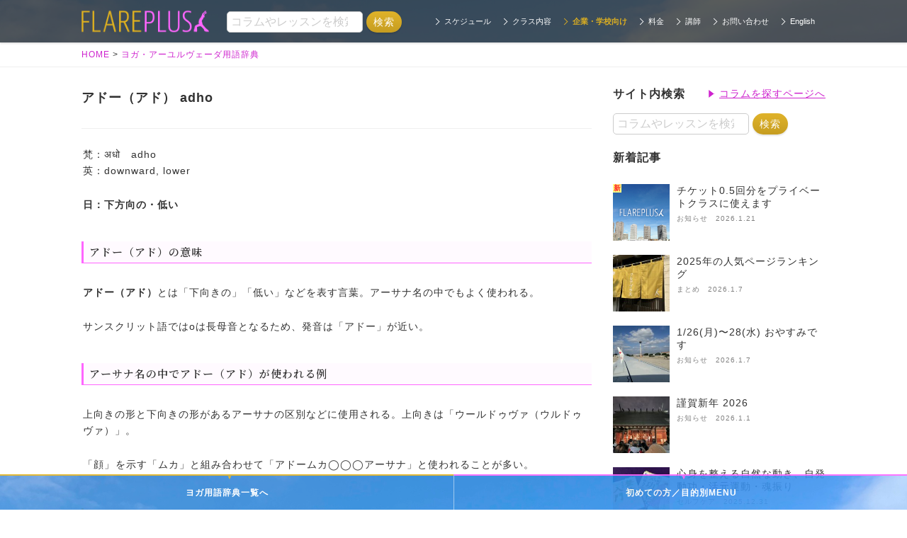

--- FILE ---
content_type: text/html; charset=UTF-8
request_url: https://flareplus.com/dictionary_yoga/adho
body_size: 19120
content:
<!DOCTYPE HTML>
<head>
  
    <!--analytics-->
  <!-- Global site tag (gtag.js) - Google Analytics -->
  <script async src="https://www.googletagmanager.com/gtag/js?id=UA-63504071-1"></script>
  <script>
    window.dataLayer = window.dataLayer || [];
    function gtag(){dataLayer.push(arguments);}
    gtag('js', new Date());
  
    gtag('config', 'UA-63504071-1');
  </script>

  <!--/analytics-->
  
  <!-- Google Tag Manager -->
<script>(function(w,d,s,l,i){w[l]=w[l]||[];w[l].push({'gtm.start':
new Date().getTime(),event:'gtm.js'});var f=d.getElementsByTagName(s)[0],
j=d.createElement(s),dl=l!='dataLayer'?'&l='+l:'';j.async=true;j.src=
'https://www.googletagmanager.com/gtm.js?id='+i+dl;f.parentNode.insertBefore(j,f);
})(window,document,'script','dataLayer','GTM-KMCQ63VB');</script>
<!-- End Google Tag Manager -->
  
    <meta charset="UTF-8">
          <title>アドー（アド） adhoの意味｜ヨガ用語辞典</title>
        
        <meta name="description" content="アドー（アド） adhoの意味。">
        
          
  
        <link rel="canonical" href="https://flareplus.com/dictionary_yoga/adho">
        
  
    
    
        
    <link rel="preconnect" href="https://fonts.googleapis.com">
    <link rel="preconnect" href="https://fonts.gstatic.com" crossorigin>
    <link href="https://fonts.googleapis.com/css2?family=Noto+Serif+JP:wght@200..900&display=swap" rel="stylesheet">

    <link rel="icon" href="/favicons/apple-touch-icon-144x144.png">
    <link rel="shortcut icon" href="/favicons/apple-touch-icon-144x144.png">
    <link rel="apple-touch-icon" href="/favicons/android-chrome-192x192.png">

      
        <meta property="og:title" content="アドー（アド） adho">
    <meta property="og:type" content="website">
    <meta property="og:url" content="https://flareplus.com/dictionary_yoga/adho">
    <meta property="og:image" content="https://flareplus.com/cms/wp-content/themes/flareplus_theme/images/ogp.png">
    <meta property="og:description" content="アドー（アド） adhoの意味・関連用語・関連記事。">
    <meta property="og:site_name" content="フレアプラス 東京(月島/白金高輪)のヨガスタジオ">
    
  <meta name="format-detection" content="address=no">
  
  <script type="text/javascript">
    if ((navigator.userAgent.indexOf('iPhone') > 0) || navigator.userAgent.indexOf('iPod') > 0 || navigator.userAgent.indexOf('Android') > 0) {
        document.write('<meta name="viewport" content="width=device-width, initial-scale=1, user-scalable=yes">');
    }else{
        document.write('<meta name="viewport" content="width=1150">');
    }
  </script>

  <style>
    /* icon */
    @font-face{font-family:icomoon;src:url(fonts/icomoon.eot?5uqi6i);src:url('https://flareplus.com/cms/wp-content/themes/flareplus_theme/css/fonts/icomoon.eot?5uqi6i#iefix') format('embedded-opentype'),url('https://flareplus.com/cms/wp-content/themes/flareplus_theme/css/fonts/icomoon.ttf?5uqi6i') format('truetype'),url('https://flareplus.com/cms/wp-content/themes/flareplus_theme/css/fonts/icomoon.woff?5uqi6i') format('woff'),url('https://flareplus.com/cms/wp-content/themes/flareplus_theme/css/fonts/icomoon.svg?5uqi6i#icomoon') format('svg');font-weight:400;font-style:normal}[class*=" icon-"],[class^=icon-]{font-family:icomoon!important;speak:none;font-style:normal;font-weight:400;font-variant:normal;text-transform:none;line-height:1;-webkit-font-smoothing:antialiased;-moz-osx-font-smoothing:grayscale}.icon-danura:before{content:"\e90c"}.icon-pincha:before{content:"\e90d"}.icon-shanti_vira:before{content:"\e90e"}.icon-vira2:before{content:"\e90f"}.icon-kapha:before{content:"\e902"}.icon-kapha2:before{content:"\e903"}.icon-pitta:before{content:"\e904"}.icon-pitta2:before{content:"\e905"}.icon-vata .path1:before{content:"\e906";color:#221815}.icon-vata .path2:before{content:"\e909";margin-left:-1em;color:#221815}.icon-vata .path3:before{content:"\e90a";margin-left:-1em;color:#000}.icon-vata2:before{content:"\e90b"}.icon-line:before{content:"\e901"}.icon-fb:before{content:"\e907"}.icon-tw:before{content:"\e908"}.icon-new-tab:before{content:"\e900"}
    
    /*! jQuery UI - v1.11.4 */
.ui-helper-hidden{display:none}.ui-helper-hidden-accessible{border:0;clip:rect(0 0 0 0);height:1px;margin:-1px;overflow:hidden;padding:0;position:absolute;width:1px}.ui-helper-reset{margin:0;padding:0;border:0;outline:0;line-height:1.3;text-decoration:none;font-size:100%;list-style:none}.ui-helper-clearfix:before,.ui-helper-clearfix:after{content:"";display:table;border-collapse:collapse}.ui-helper-clearfix:after{clear:both}.ui-helper-clearfix{min-height:0}.ui-helper-zfix{width:100%;height:100%;top:0;left:0;position:absolute;opacity:0;filter:Alpha(Opacity=0)}.ui-front{z-index:100}.ui-state-disabled{cursor:default!important}.ui-icon{display:block;text-indent:-99999px;overflow:hidden;background-repeat:no-repeat}.ui-widget-overlay{position:fixed;top:0;left:0;width:100%;height:100%}.ui-accordion .ui-accordion-header{display:block;cursor:pointer;position:relative;margin:2px 0 0 0;padding:.5em .5em .5em .7em;min-height:0;font-size:100%}.ui-accordion .ui-accordion-icons{padding-left:2.2em}.ui-accordion .ui-accordion-icons .ui-accordion-icons{padding-left:2.2em}.ui-accordion .ui-accordion-header .ui-accordion-header-icon{position:absolute;left:.5em;top:50%;margin-top:-8px}.ui-accordion .ui-accordion-content{padding:1em 2.2em;border-top:0;overflow:auto}.ui-autocomplete{position:absolute;top:0;left:0;cursor:default}.ui-button{display:inline-block;position:relative;padding:0;line-height:normal;margin-right:.1em;cursor:pointer;vertical-align:middle;text-align:center;overflow:visible}.ui-button,.ui-button:link,.ui-button:visited,.ui-button:hover,.ui-button:active{text-decoration:none}.ui-button-icon-only{width:2.2em}button.ui-button-icon-only{width:2.4em}.ui-button-icons-only{width:3.4em}button.ui-button-icons-only{width:3.7em}.ui-button .ui-button-text{display:block;line-height:normal}.ui-button-text-only .ui-button-text{padding:.4em 1em}.ui-button-icon-only .ui-button-text,.ui-button-icons-only .ui-button-text{padding:.4em;text-indent:-9999999px}.ui-button-text-icon-primary .ui-button-text,.ui-button-text-icons .ui-button-text{padding:.4em 1em .4em 2.1em}.ui-button-text-icon-secondary .ui-button-text,.ui-button-text-icons .ui-button-text{padding:.4em 2.1em .4em 1em}.ui-button-text-icons .ui-button-text{padding-left:2.1em;padding-right:2.1em}input.ui-button{padding:.4em 1em}.ui-button-icon-only .ui-icon,.ui-button-text-icon-primary .ui-icon,.ui-button-text-icon-secondary .ui-icon,.ui-button-text-icons .ui-icon,.ui-button-icons-only .ui-icon{position:absolute;top:50%;margin-top:-8px}.ui-button-icon-only .ui-icon{left:50%;margin-left:-8px}.ui-button-text-icon-primary .ui-button-icon-primary,.ui-button-text-icons .ui-button-icon-primary,.ui-button-icons-only .ui-button-icon-primary{left:.5em}.ui-button-text-icon-secondary .ui-button-icon-secondary,.ui-button-text-icons .ui-button-icon-secondary,.ui-button-icons-only .ui-button-icon-secondary{right:.5em}.ui-buttonset{margin-right:7px}.ui-buttonset .ui-button{margin-left:0;margin-right:-.3em}input.ui-button::-moz-focus-inner,button.ui-button::-moz-focus-inner{border:0;padding:0}.ui-datepicker{width:17em;padding:.2em .2em 0;display:none}.ui-datepicker .ui-datepicker-header{position:relative;padding:.2em 0}.ui-datepicker .ui-datepicker-prev,.ui-datepicker .ui-datepicker-next{position:absolute;top:2px;width:1.8em;height:1.8em}.ui-datepicker .ui-datepicker-prev-hover,.ui-datepicker .ui-datepicker-next-hover{top:1px}.ui-datepicker .ui-datepicker-prev{left:2px}.ui-datepicker .ui-datepicker-next{right:2px}.ui-datepicker .ui-datepicker-prev-hover{left:1px}.ui-datepicker .ui-datepicker-next-hover{right:1px}.ui-datepicker .ui-datepicker-prev span,.ui-datepicker .ui-datepicker-next span{display:block;position:absolute;left:50%;margin-left:-8px;top:50%;margin-top:-8px}.ui-datepicker .ui-datepicker-title{margin:0 2.3em;line-height:1.8em;text-align:center}.ui-datepicker .ui-datepicker-title select{font-size:1em;margin:1px 0}.ui-datepicker select.ui-datepicker-month,.ui-datepicker select.ui-datepicker-year{width:45%}.ui-datepicker table{width:100%;font-size:.9em;border-collapse:collapse;margin:0 0 .4em}.ui-datepicker th{padding:.7em .3em;text-align:center;font-weight:bold;border:0}.ui-datepicker td{border:0;padding:1px}.ui-datepicker td span,.ui-datepicker td a{display:block;padding:.2em;text-align:right;text-decoration:none}.ui-datepicker .ui-datepicker-buttonpane{background-image:none;margin:.7em 0 0 0;padding:0 .2em;border-left:0;border-right:0;border-bottom:0}.ui-datepicker .ui-datepicker-buttonpane button{float:right;margin:.5em .2em .4em;cursor:pointer;padding:.2em .6em .3em .6em;width:auto;overflow:visible}.ui-datepicker .ui-datepicker-buttonpane button.ui-datepicker-current{float:left}.ui-datepicker.ui-datepicker-multi{width:auto}.ui-datepicker-multi .ui-datepicker-group{float:left}.ui-datepicker-multi .ui-datepicker-group table{width:95%;margin:0 auto .4em}.ui-datepicker-multi-2 .ui-datepicker-group{width:50%}.ui-datepicker-multi-3 .ui-datepicker-group{width:33.3%}.ui-datepicker-multi-4 .ui-datepicker-group{width:25%}.ui-datepicker-multi .ui-datepicker-group-last .ui-datepicker-header,.ui-datepicker-multi .ui-datepicker-group-middle .ui-datepicker-header{border-left-width:0}.ui-datepicker-multi .ui-datepicker-buttonpane{clear:left}.ui-datepicker-row-break{clear:both;width:100%;font-size:0}.ui-datepicker-rtl{direction:rtl}.ui-datepicker-rtl .ui-datepicker-prev{right:2px;left:auto}.ui-datepicker-rtl .ui-datepicker-next{left:2px;right:auto}.ui-datepicker-rtl .ui-datepicker-prev:hover{right:1px;left:auto}.ui-datepicker-rtl .ui-datepicker-next:hover{left:1px;right:auto}.ui-datepicker-rtl .ui-datepicker-buttonpane{clear:right}.ui-datepicker-rtl .ui-datepicker-buttonpane button{float:left}.ui-datepicker-rtl .ui-datepicker-buttonpane button.ui-datepicker-current,.ui-datepicker-rtl .ui-datepicker-group{float:right}.ui-datepicker-rtl .ui-datepicker-group-last .ui-datepicker-header,.ui-datepicker-rtl .ui-datepicker-group-middle .ui-datepicker-header{border-right-width:0;border-left-width:1px}.ui-dialog{overflow:hidden;position:absolute;top:0;left:0;padding:.2em;outline:0}.ui-dialog .ui-dialog-titlebar{padding:.4em 1em;position:relative}.ui-dialog .ui-dialog-title{float:left;margin:.1em 0;white-space:nowrap;width:90%;overflow:hidden;text-overflow:ellipsis}.ui-dialog .ui-dialog-titlebar-close{position:absolute;right:.3em;top:50%;width:20px;margin:-10px 0 0 0;padding:1px;height:20px}.ui-dialog .ui-dialog-content{position:relative;border:0;padding:.5em 1em;background:none;overflow:auto}.ui-dialog .ui-dialog-buttonpane{text-align:left;border-width:1px 0 0 0;background-image:none;margin-top:.5em;padding:.3em 1em .5em .4em}.ui-dialog .ui-dialog-buttonpane .ui-dialog-buttonset{float:right}.ui-dialog .ui-dialog-buttonpane button{margin:.5em .4em .5em 0;cursor:pointer}.ui-dialog .ui-resizable-se{width:12px;height:12px;right:-5px;bottom:-5px;background-position:16px 16px}.ui-draggable .ui-dialog-titlebar{cursor:move}.ui-draggable-handle{-ms-touch-action:none;touch-action:none}.ui-menu{list-style:none;padding:0;margin:0;display:block;outline:none}.ui-menu .ui-menu{position:absolute}.ui-menu .ui-menu-item{position:relative;margin:0;padding:3px 1em 3px .4em;cursor:pointer;min-height:0;list-style-image:url("[data-uri]")}.ui-menu .ui-menu-divider{margin:5px 0;height:0;font-size:0;line-height:0;border-width:1px 0 0 0}.ui-menu .ui-state-focus,.ui-menu .ui-state-active{margin:-1px}.ui-menu-icons{position:relative}.ui-menu-icons .ui-menu-item{padding-left:2em}.ui-menu .ui-icon{position:absolute;top:0;bottom:0;left:.2em;margin:auto 0}.ui-menu .ui-menu-icon{left:auto;right:0}.ui-progressbar{height:2em;text-align:left;overflow:hidden}.ui-progressbar .ui-progressbar-value{margin:-1px;height:100%}.ui-progressbar .ui-progressbar-overlay{background:url("[data-uri]");height:100%;filter:alpha(opacity=25);opacity:0.25}.ui-progressbar-indeterminate .ui-progressbar-value{background-image:none}.ui-resizable{position:relative}.ui-resizable-handle{position:absolute;font-size:0.1px;display:block;-ms-touch-action:none;touch-action:none}.ui-resizable-disabled .ui-resizable-handle,.ui-resizable-autohide .ui-resizable-handle{display:none}.ui-resizable-n{cursor:n-resize;height:7px;width:100%;top:-5px;left:0}.ui-resizable-s{cursor:s-resize;height:7px;width:100%;bottom:-5px;left:0}.ui-resizable-e{cursor:e-resize;width:7px;right:-5px;top:0;height:100%}.ui-resizable-w{cursor:w-resize;width:7px;left:-5px;top:0;height:100%}.ui-resizable-se{cursor:se-resize;width:12px;height:12px;right:1px;bottom:1px}.ui-resizable-sw{cursor:sw-resize;width:9px;height:9px;left:-5px;bottom:-5px}.ui-resizable-nw{cursor:nw-resize;width:9px;height:9px;left:-5px;top:-5px}.ui-resizable-ne{cursor:ne-resize;width:9px;height:9px;right:-5px;top:-5px}.ui-selectable{-ms-touch-action:none;touch-action:none}.ui-selectable-helper{position:absolute;z-index:100;border:1px dotted black}.ui-selectmenu-menu{padding:0;margin:0;position:absolute;top:0;left:0;display:none}.ui-selectmenu-menu .ui-menu{overflow:auto;overflow-x:hidden;padding-bottom:1px}.ui-selectmenu-menu .ui-menu .ui-selectmenu-optgroup{font-size:1em;font-weight:bold;line-height:1.5;padding:2px 0.4em;margin:0.5em 0 0 0;height:auto;border:0}.ui-selectmenu-open{display:block}.ui-selectmenu-button{display:inline-block;overflow:hidden;position:relative;text-decoration:none;cursor:pointer}.ui-selectmenu-button span.ui-icon{right:0.5em;left:auto;margin-top:-8px;position:absolute;top:50%}.ui-selectmenu-button span.ui-selectmenu-text{text-align:left;padding:0.4em 2.1em 0.4em 1em;display:block;line-height:1.4;overflow:hidden;text-overflow:ellipsis;white-space:nowrap}.ui-slider{position:relative;text-align:left}.ui-slider .ui-slider-handle{position:absolute;z-index:2;width:1.2em;height:1.2em;cursor:default;-ms-touch-action:none;touch-action:none}.ui-slider .ui-slider-range{position:absolute;z-index:1;font-size:.7em;display:block;border:0;background-position:0 0}.ui-slider.ui-state-disabled .ui-slider-handle,.ui-slider.ui-state-disabled .ui-slider-range{filter:inherit}.ui-slider-horizontal{height:.8em}.ui-slider-horizontal .ui-slider-handle{top:-.3em;margin-left:-.6em}.ui-slider-horizontal .ui-slider-range{top:0;height:100%}.ui-slider-horizontal .ui-slider-range-min{left:0}.ui-slider-horizontal .ui-slider-range-max{right:0}.ui-slider-vertical{width:.8em;height:100px}.ui-slider-vertical .ui-slider-handle{left:-.3em;margin-left:0;margin-bottom:-.6em}.ui-slider-vertical .ui-slider-range{left:0;width:100%}.ui-slider-vertical .ui-slider-range-min{bottom:0}.ui-slider-vertical .ui-slider-range-max{top:0}.ui-sortable-handle{-ms-touch-action:none;touch-action:none}.ui-spinner{position:relative;display:inline-block;overflow:hidden;padding:0;vertical-align:middle}.ui-spinner-input{border:none;background:none;color:inherit;padding:0;margin:.2em 0;vertical-align:middle;margin-left:.4em;margin-right:22px}.ui-spinner-button{width:16px;height:50%;font-size:.5em;padding:0;margin:0;text-align:center;position:absolute;cursor:default;display:block;overflow:hidden;right:0}.ui-spinner a.ui-spinner-button{border-top:none;border-bottom:none;border-right:none}.ui-spinner .ui-icon{position:absolute;margin-top:-8px;top:50%;left:0}.ui-spinner-up{top:0}.ui-spinner-down{bottom:0}.ui-spinner .ui-icon-triangle-1-s{background-position:-65px -16px}.ui-tabs{position:relative;padding:.2em}.ui-tabs .ui-tabs-nav{margin:0;padding:.2em .2em 0}.ui-tabs .ui-tabs-nav li{list-style:none;float:left;position:relative;top:0;margin:1px .2em 0 0;border-bottom-width:0;padding:0;white-space:nowrap}.ui-tabs .ui-tabs-nav .ui-tabs-anchor{float:left;padding:.5em 1em;text-decoration:none}.ui-tabs .ui-tabs-nav li.ui-tabs-active{margin-bottom:-1px;padding-bottom:1px}.ui-tabs .ui-tabs-nav li.ui-tabs-active .ui-tabs-anchor,.ui-tabs .ui-tabs-nav li.ui-state-disabled .ui-tabs-anchor,.ui-tabs .ui-tabs-nav li.ui-tabs-loading .ui-tabs-anchor{cursor:text}.ui-tabs-collapsible .ui-tabs-nav li.ui-tabs-active .ui-tabs-anchor{cursor:pointer}.ui-tabs .ui-tabs-panel{display:block;border-width:0;padding:1em 1.4em;background:none}.ui-tooltip{padding:8px;position:absolute;z-index:9999;max-width:300px;-webkit-box-shadow:0 0 5px #aaa;box-shadow:0 0 5px #aaa}body .ui-tooltip{border-width:2px}.ui-widget{font-family:Trebuchet MS,Tahoma,Verdana,Arial,sans-serif;font-size:1.1em}.ui-widget .ui-widget{font-size:1em}.ui-widget input,.ui-widget select,.ui-widget textarea,.ui-widget button{font-family:Trebuchet MS,Tahoma,Verdana,Arial,sans-serif;font-size:1em}.ui-widget-content{border:1px solid #ddd;background:#eee url("https://flareplus.com/cms/wp-content/themes/flareplus_theme/images/ui-bg_highlight-soft_100_eeeeee_1x100.png") 50% top repeat-x;color:#333}.ui-widget-content a{color:#333}.ui-widget-header{border:1px solid #e78f08;background:#c3d72d url("https://flareplus.com/cms/wp-content/themes/flareplus_theme/images/ui-bg_gloss-wave_35_f6a828_500x100.png") 50% 50% repeat-x;color:#fff;font-weight:bold}.ui-widget-header a{color:#fff}.ui-state-default,.ui-widget-content .ui-state-default,.ui-widget-header .ui-state-default{border:1px solid #ccc;background:#f6f6f6 url("https://flareplus.com/cms/wp-content/themes/flareplus_theme/images/ui-bg_glass_100_f6f6f6_1x400.png") 50% 50% repeat-x;font-weight:bold;color:#1c94c4}.ui-state-default a,.ui-state-default a:link,.ui-state-default a:visited{color:#1c94c4;text-decoration:none}.ui-state-hover,.ui-widget-content .ui-state-hover,.ui-widget-header .ui-state-hover,.ui-state-focus,.ui-widget-content .ui-state-focus,.ui-widget-header .ui-state-focus{border:1px solid #fbcb09;background:#fdf5ce url("https://flareplus.com/cms/wp-content/themes/flareplus_theme/images/ui-bg_glass_100_fdf5ce_1x400.png") 50% 50% repeat-x;font-weight:bold;color:#c77405}.ui-state-hover a,.ui-state-hover a:hover,.ui-state-hover a:link,.ui-state-hover a:visited,.ui-state-focus a,.ui-state-focus a:hover,.ui-state-focus a:link,.ui-state-focus a:visited{color:#c77405;text-decoration:none}.ui-state-active,.ui-widget-content .ui-state-active,.ui-widget-header .ui-state-active{border:1px solid #fbd850;background:#fff url("https://flareplus.com/cms/wp-content/themes/flareplus_theme/images/ui-bg_glass_65_ffffff_1x400.png") 50% 50% repeat-x;font-weight:bold;color:#eb8f00}.ui-state-active a,.ui-state-active a:link,.ui-state-active a:visited{color:#eb8f00;text-decoration:none}.ui-state-highlight,.ui-widget-content .ui-state-highlight,.ui-widget-header .ui-state-highlight{border:1px solid #fed22f;background:#ffe45c url("https://flareplus.com/cms/wp-content/themes/flareplus_theme/images/ui-bg_highlight-soft_75_ffe45c_1x100.png") 50% top repeat-x;color:#363636}.ui-state-highlight a,.ui-widget-content .ui-state-highlight a,.ui-widget-header .ui-state-highlight a{color:#363636}.ui-state-error,.ui-widget-content .ui-state-error,.ui-widget-header .ui-state-error{border:1px solid #cd0a0a;background:#b81900 url("https://flareplus.com/cms/wp-content/themes/flareplus_theme/images/ui-bg_diagonals-thick_18_b81900_40x40.png") 50% 50% repeat;color:#fff}.ui-state-error a,.ui-widget-content .ui-state-error a,.ui-widget-header .ui-state-error a{color:#fff}.ui-state-error-text,.ui-widget-content .ui-state-error-text,.ui-widget-header .ui-state-error-text{color:#fff}.ui-priority-primary,.ui-widget-content .ui-priority-primary,.ui-widget-header .ui-priority-primary{font-weight:bold}.ui-priority-secondary,.ui-widget-content .ui-priority-secondary,.ui-widget-header .ui-priority-secondary{opacity:.7;filter:Alpha(Opacity=70);font-weight:normal}.ui-state-disabled,.ui-widget-content .ui-state-disabled,.ui-widget-header .ui-state-disabled{opacity:.35;filter:Alpha(Opacity=35);background-image:none}.ui-state-disabled .ui-icon{filter:Alpha(Opacity=35)}.ui-icon{width:16px;height:16px}.ui-icon,.ui-widget-content .ui-icon{background-image:url("https://flareplus.com/cms/wp-content/themes/flareplus_theme/images/ui-icons_222222_256x240.png")}.ui-widget-header .ui-icon{background-image:url("https://flareplus.com/cms/wp-content/themes/flareplus_theme/images/ui-icons_ffffff_256x240.png")}.ui-state-default .ui-icon{background-image:url("https://flareplus.com/cms/wp-content/themes/flareplus_theme/images/ui-icons_ef8c08_256x240.png")}.ui-state-hover .ui-icon,.ui-state-focus .ui-icon{background-image:url("https://flareplus.com/cms/wp-content/themes/flareplus_theme/images/ui-icons_ef8c08_256x240.png")}.ui-state-active .ui-icon{background-image:url("https://flareplus.com/cms/wp-content/themes/flareplus_theme/images/ui-icons_ef8c08_256x240.png")}.ui-state-highlight .ui-icon{background-image:url("https://flareplus.com/cms/wp-content/themes/flareplus_theme/images/ui-icons_228ef1_256x240.png")}.ui-state-error .ui-icon,.ui-state-error-text .ui-icon{background-image:url("https://flareplus.com/cms/wp-content/themes/flareplus_theme/images/ui-icons_ffd27a_256x240.png")}.ui-icon-blank{background-position:16px 16px}.ui-icon-carat-1-n{background-position:0 0}.ui-icon-carat-1-ne{background-position:-16px 0}.ui-icon-carat-1-e{background-position:-32px 0}.ui-icon-carat-1-se{background-position:-48px 0}.ui-icon-carat-1-s{background-position:-64px 0}.ui-icon-carat-1-sw{background-position:-80px 0}.ui-icon-carat-1-w{background-position:-96px 0}.ui-icon-carat-1-nw{background-position:-112px 0}.ui-icon-carat-2-n-s{background-position:-128px 0}.ui-icon-carat-2-e-w{background-position:-144px 0}.ui-icon-triangle-1-n{background-position:0 -16px}.ui-icon-triangle-1-ne{background-position:-16px -16px}.ui-icon-triangle-1-e{background-position:-32px -16px}.ui-icon-triangle-1-se{background-position:-48px -16px}.ui-icon-triangle-1-s{background-position:-64px -16px}.ui-icon-triangle-1-sw{background-position:-80px -16px}.ui-icon-triangle-1-w{background-position:-96px -16px}.ui-icon-triangle-1-nw{background-position:-112px -16px}.ui-icon-triangle-2-n-s{background-position:-128px -16px}.ui-icon-triangle-2-e-w{background-position:-144px -16px}.ui-icon-arrow-1-n{background-position:0 -32px}.ui-icon-arrow-1-ne{background-position:-16px -32px}.ui-icon-arrow-1-e{background-position:-32px -32px}.ui-icon-arrow-1-se{background-position:-48px -32px}.ui-icon-arrow-1-s{background-position:-64px -32px}.ui-icon-arrow-1-sw{background-position:-80px -32px}.ui-icon-arrow-1-w{background-position:-96px -32px}.ui-icon-arrow-1-nw{background-position:-112px -32px}.ui-icon-arrow-2-n-s{background-position:-128px -32px}.ui-icon-arrow-2-ne-sw{background-position:-144px -32px}.ui-icon-arrow-2-e-w{background-position:-160px -32px}.ui-icon-arrow-2-se-nw{background-position:-176px -32px}.ui-icon-arrowstop-1-n{background-position:-192px -32px}.ui-icon-arrowstop-1-e{background-position:-208px -32px}.ui-icon-arrowstop-1-s{background-position:-224px -32px}.ui-icon-arrowstop-1-w{background-position:-240px -32px}.ui-icon-arrowthick-1-n{background-position:0 -48px}.ui-icon-arrowthick-1-ne{background-position:-16px -48px}.ui-icon-arrowthick-1-e{background-position:-32px -48px}.ui-icon-arrowthick-1-se{background-position:-48px -48px}.ui-icon-arrowthick-1-s{background-position:-64px -48px}.ui-icon-arrowthick-1-sw{background-position:-80px -48px}.ui-icon-arrowthick-1-w{background-position:-96px -48px}.ui-icon-arrowthick-1-nw{background-position:-112px -48px}.ui-icon-arrowthick-2-n-s{background-position:-128px -48px}.ui-icon-arrowthick-2-ne-sw{background-position:-144px -48px}.ui-icon-arrowthick-2-e-w{background-position:-160px -48px}.ui-icon-arrowthick-2-se-nw{background-position:-176px -48px}.ui-icon-arrowthickstop-1-n{background-position:-192px -48px}.ui-icon-arrowthickstop-1-e{background-position:-208px -48px}.ui-icon-arrowthickstop-1-s{background-position:-224px -48px}.ui-icon-arrowthickstop-1-w{background-position:-240px -48px}.ui-icon-arrowreturnthick-1-w{background-position:0 -64px}.ui-icon-arrowreturnthick-1-n{background-position:-16px -64px}.ui-icon-arrowreturnthick-1-e{background-position:-32px -64px}.ui-icon-arrowreturnthick-1-s{background-position:-48px -64px}.ui-icon-arrowreturn-1-w{background-position:-64px -64px}.ui-icon-arrowreturn-1-n{background-position:-80px -64px}.ui-icon-arrowreturn-1-e{background-position:-96px -64px}.ui-icon-arrowreturn-1-s{background-position:-112px -64px}.ui-icon-arrowrefresh-1-w{background-position:-128px -64px}.ui-icon-arrowrefresh-1-n{background-position:-144px -64px}.ui-icon-arrowrefresh-1-e{background-position:-160px -64px}.ui-icon-arrowrefresh-1-s{background-position:-176px -64px}.ui-icon-arrow-4{background-position:0 -80px}.ui-icon-arrow-4-diag{background-position:-16px -80px}.ui-icon-extlink{background-position:-32px -80px}.ui-icon-newwin{background-position:-48px -80px}.ui-icon-refresh{background-position:-64px -80px}.ui-icon-shuffle{background-position:-80px -80px}.ui-icon-transfer-e-w{background-position:-96px -80px}.ui-icon-transferthick-e-w{background-position:-112px -80px}.ui-icon-folder-collapsed{background-position:0 -96px}.ui-icon-folder-open{background-position:-16px -96px}.ui-icon-document{background-position:-32px -96px}.ui-icon-document-b{background-position:-48px -96px}.ui-icon-note{background-position:-64px -96px}.ui-icon-mail-closed{background-position:-80px -96px}.ui-icon-mail-open{background-position:-96px -96px}.ui-icon-suitcase{background-position:-112px -96px}.ui-icon-comment{background-position:-128px -96px}.ui-icon-person{background-position:-144px -96px}.ui-icon-print{background-position:-160px -96px}.ui-icon-trash{background-position:-176px -96px}.ui-icon-locked{background-position:-192px -96px}.ui-icon-unlocked{background-position:-208px -96px}.ui-icon-bookmark{background-position:-224px -96px}.ui-icon-tag{background-position:-240px -96px}.ui-icon-home{background-position:0 -112px}.ui-icon-flag{background-position:-16px -112px}.ui-icon-calendar{background-position:-32px -112px}.ui-icon-cart{background-position:-48px -112px}.ui-icon-pencil{background-position:-64px -112px}.ui-icon-clock{background-position:-80px -112px}.ui-icon-disk{background-position:-96px -112px}.ui-icon-calculator{background-position:-112px -112px}.ui-icon-zoomin{background-position:-128px -112px}.ui-icon-zoomout{background-position:-144px -112px}.ui-icon-search{background-position:-160px -112px}.ui-icon-wrench{background-position:-176px -112px}.ui-icon-gear{background-position:-192px -112px}.ui-icon-heart{background-position:-208px -112px}.ui-icon-star{background-position:-224px -112px}.ui-icon-link{background-position:-240px -112px}.ui-icon-cancel{background-position:0 -128px}.ui-icon-plus{background-position:-16px -128px}.ui-icon-plusthick{background-position:-32px -128px}.ui-icon-minus{background-position:-48px -128px}.ui-icon-minusthick{background-position:-64px -128px}.ui-icon-close{background-position:-80px -128px}.ui-icon-closethick{background-position:-96px -128px}.ui-icon-key{background-position:-112px -128px}.ui-icon-lightbulb{background-position:-128px -128px}.ui-icon-scissors{background-position:-144px -128px}.ui-icon-clipboard{background-position:-160px -128px}.ui-icon-copy{background-position:-176px -128px}.ui-icon-contact{background-position:-192px -128px}.ui-icon-image{background-position:-208px -128px}.ui-icon-video{background-position:-224px -128px}.ui-icon-script{background-position:-240px -128px}.ui-icon-alert{background-position:0 -144px}.ui-icon-info{background-position:-16px -144px}.ui-icon-notice{background-position:-32px -144px}.ui-icon-help{background-position:-48px -144px}.ui-icon-check{background-position:-64px -144px}.ui-icon-bullet{background-position:-80px -144px}.ui-icon-radio-on{background-position:-96px -144px}.ui-icon-radio-off{background-position:-112px -144px}.ui-icon-pin-w{background-position:-128px -144px}.ui-icon-pin-s{background-position:-144px -144px}.ui-icon-play{background-position:0 -160px}.ui-icon-pause{background-position:-16px -160px}.ui-icon-seek-next{background-position:-32px -160px}.ui-icon-seek-prev{background-position:-48px -160px}.ui-icon-seek-end{background-position:-64px -160px}.ui-icon-seek-start{background-position:-80px -160px}.ui-icon-seek-first{background-position:-80px -160px}.ui-icon-stop{background-position:-96px -160px}.ui-icon-eject{background-position:-112px -160px}.ui-icon-volume-off{background-position:-128px -160px}.ui-icon-volume-on{background-position:-144px -160px}.ui-icon-power{background-position:0 -176px}.ui-icon-signal-diag{background-position:-16px -176px}.ui-icon-signal{background-position:-32px -176px}.ui-icon-battery-0{background-position:-48px -176px}.ui-icon-battery-1{background-position:-64px -176px}.ui-icon-battery-2{background-position:-80px -176px}.ui-icon-battery-3{background-position:-96px -176px}.ui-icon-circle-plus{background-position:0 -192px}.ui-icon-circle-minus{background-position:-16px -192px}.ui-icon-circle-close{background-position:-32px -192px}.ui-icon-circle-triangle-e{background-position:-48px -192px}.ui-icon-circle-triangle-s{background-position:-64px -192px}.ui-icon-circle-triangle-w{background-position:-80px -192px}.ui-icon-circle-triangle-n{background-position:-96px -192px}.ui-icon-circle-arrow-e{background-position:-112px -192px}.ui-icon-circle-arrow-s{background-position:-128px -192px}.ui-icon-circle-arrow-w{background-position:-144px -192px}.ui-icon-circle-arrow-n{background-position:-160px -192px}.ui-icon-circle-zoomin{background-position:-176px -192px}.ui-icon-circle-zoomout{background-position:-192px -192px}.ui-icon-circle-check{background-position:-208px -192px}.ui-icon-circlesmall-plus{background-position:0 -208px}.ui-icon-circlesmall-minus{background-position:-16px -208px}.ui-icon-circlesmall-close{background-position:-32px -208px}.ui-icon-squaresmall-plus{background-position:-48px -208px}.ui-icon-squaresmall-minus{background-position:-64px -208px}.ui-icon-squaresmall-close{background-position:-80px -208px}.ui-icon-grip-dotted-vertical{background-position:0 -224px}.ui-icon-grip-dotted-horizontal{background-position:-16px -224px}.ui-icon-grip-solid-vertical{background-position:-32px -224px}.ui-icon-grip-solid-horizontal{background-position:-48px -224px}.ui-icon-gripsmall-diagonal-se{background-position:-64px -224px}.ui-icon-grip-diagonal-se{background-position:-80px -224px}.ui-corner-all,.ui-corner-top,.ui-corner-left,.ui-corner-tl{border-top-left-radius:4px}.ui-corner-all,.ui-corner-top,.ui-corner-right,.ui-corner-tr{border-top-right-radius:4px}.ui-corner-all,.ui-corner-bottom,.ui-corner-left,.ui-corner-bl{border-bottom-left-radius:4px}.ui-corner-all,.ui-corner-bottom,.ui-corner-right,.ui-corner-br{border-bottom-right-radius:4px}.ui-widget-overlay{background:#666 url("https://flareplus.com/cms/wp-content/themes/flareplus_theme/images/ui-bg_diagonals-thick_20_666666_40x40.png") 50% 50% repeat;opacity:.5;filter:Alpha(Opacity=50)}.ui-widget-shadow{margin:-5px 0 0 -5px;padding:5px;background:#000 url("https://flareplus.com/cms/wp-content/themes/flareplus_theme/images/ui-bg_flat_10_000000_40x100.png") 50% 50% repeat-x;opacity:.2;filter:Alpha(Opacity=20);border-radius:5px}

.date-holiday .ui-state-default{background-image:none;background-color:#f99}.date-saturday .ui-state-default{background-image:none;background-color:#6cf}
    
    .bx-wrapper{position:relative;margin-bottom:30px;padding:0;*zoom:1;-ms-touch-action:pan-y;touch-action:pan-y}.bx-wrapper img{max-width:100%;display:block}.bxslider{margin:0;padding:0}ul.bxslider{list-style:none}.bx-viewport{-webkit-transform:translatez(0)}.bx-wrapper .bx-controls-auto,.bx-wrapper .bx-pager{position:absolute;bottom:-20px;width:100%}.bx-wrapper .bx-loading{min-height:50px;background:url(https://flareplus.com/cms/wp-content/themes/flareplus_theme/css/images/bx_loader.gif)center center no-repeat #fff;height:100%;width:100%;position:absolute;top:0;left:0;z-index:1}.bx-wrapper .bx-pager{text-align:center;font-size:.85em;font-family:Arial;font-weight:700;color:#666}
    .bx-wrapper .bx-pager.bx-default-pager a{background:#ce23ce;filter:alpha(opacity=30);-moz-opacity:.3;opacity:.3;text-indent:-9999px;display:block;width:10px;height:10px;margin:0 6px;outline:0;-moz-border-radius:5px;-webkit-border-radius:5px;border-radius:5px}
    .bx-wrapper .bx-pager.bx-default-pager a.active,.bx-wrapper .bx-pager.bx-default-pager a:focus,.bx-wrapper .bx-pager.bx-default-pager a:hover{filter:alpha(opacity=100);-moz-opacity:1;opacity:1;background:#ce23ce}.bx-wrapper .bx-controls-auto .bx-controls-auto-item,.bx-wrapper .bx-pager-item{display:inline-block;vertical-align:bottom;*zoom:1;*display:inline}.bx-wrapper .bx-pager-item{font-size:0;line-height:0}.bx-wrapper .bx-prev{left:-50px;/*background:url(https://flareplus.com/cms/wp-content/themes/flareplus_theme/css/images/controls.png)no-repeat 0 -2pc*/}.bx-wrapper .bx-prev:focus,.bx-wrapper .bx-prev:hover{background-position:0 0}.bx-wrapper .bx-next{right:-30px;/*background:url(https://flareplus.com/cms/wp-content/themes/flareplus_theme/css/images/controls.png)no-repeat -43px -2pc*/}.bx-wrapper .bx-next:focus,.bx-wrapper .bx-next:hover{background-position:-43px 0}.bx-wrapper .bx-controls-direction a{position:absolute;top:50%;margin-top:-1pc;outline:0;width:34px;height:34px; text-decoration: none; z-index:2}.bx-wrapper .bx-controls-direction a.disabled{display:none}@media screen and (max-width:640px){.bx-wrapper .bx-prev{left:-10px}.bx-wrapper .bx-next{right:-10px}.bx-wrapper .bx-controls-direction a{margin-top:-20px}}.bx-wrapper .bx-controls-auto{text-align:center}.bx-wrapper .bx-controls-auto .bx-start{display:block;text-indent:-9999px;width:10px;height:11px;outline:0;margin:0 3px}.bx-wrapper .bx-controls-auto .bx-start.active,.bx-wrapper .bx-controls-auto .bx-start:focus,.bx-wrapper .bx-controls-auto .bx-start:hover{background-position:-86px 0}.bx-wrapper .bx-controls-auto .bx-stop{display:block;text-indent:-9999px;width:9px;height:11px;outline:0;margin:0 3px}.bx-wrapper .bx-controls-auto .bx-stop.active,.bx-wrapper .bx-controls-auto .bx-stop:focus,.bx-wrapper .bx-controls-auto .bx-stop:hover{background-position:-86px -33px}.bx-wrapper .bx-controls.bx-has-controls-auto.bx-has-pager .bx-pager{text-align:left;width:80%}.bx-wrapper .bx-controls.bx-has-controls-auto.bx-has-pager .bx-controls-auto{right:0;width:35px}.bx-wrapper .bx-caption{position:absolute;bottom:0;left:0;background:#666;background:rgba(80,80,80,.75);width:100%}.bx-wrapper .bx-caption span{color:#fff;font-family:Arial;display:block;font-size:.85em;padding:10px}
    .bx-wrapper .bx-next,
    .bx-wrapper .bx-prev {
      position: relative;
      display: block;
      background: #fff;
      /*border: 1px solid #ce23ce;*/
      box-shadow: 0px 0px 4px rgba(0,0,0,0.3);
      width: 34px;
      height: 34px;
      border-radius: 50%;
    	-webkit-border-radius: 50%;
    	-moz-border-radius: 50%;
    	filter:alpha(opacity=90);
      -moz-opacity: 0.9;
      opacity: 0.9;
    }
    .bx-wrapper .bx-next:after {
      content: "";
      position: absolute;
      top: 50%;
      left: 50%;
      width: 8px;
      height: 8px;
      margin-top: -4px;
      margin-left: -6px;
      border-top: 1px solid #ce23ce;
      border-right: 1px solid #ce23ce;
      -webkit-transform: rotate(45deg);
      transform: rotate(45deg);
    }
    .bx-wrapper .bx-prev:after {
      content: "";
      position: absolute;
      top: 50%;
      left: 50%;
      width: 8px;
      height: 8px;
      margin-top: -4px;
      margin-left: -3px;
      border-bottom: 1px solid #ce23ce;
      border-left: 1px solid #ce23ce;
      -webkit-transform: rotate(45deg);
      transform: rotate(45deg);
    }
  </style>
  
  <link rel="stylesheet" href="https://flareplus.com/cms/wp-content/themes/flareplus_theme/style.css?260118130204" media="all">
  
    
  <meta property="fb:app_id" content="1200360596663967">
  <meta property="og:locale" content="ja_JP">
  <meta name="twitter:card" content="summary">
  
  <!--[if lte IE 8]>
  <script src="https://flareplus.com/cms/wp-content/themes/flareplus_theme/js/html5.js" type="text/javascript"></script>
  <![endif]-->
  
    
    

  <link rel='stylesheet' id='wp-members-css'  href='https://flareplus.com/cms/wp-content/plugins/wp-members/css/generic-no-float.css?ver=3.1.9.1' type='text/css' media='all' />
      <script>
      if (document.location.protocol != "https:") {
          document.location = document.URL.replace(/^http:/i, "https:");
      }
      </script>
      <script type='text/javascript' src='https://flareplus.com/cms/wp-includes/js/jquery/jquery.js?ver=1.12.4'></script>
<script type='text/javascript' src='https://flareplus.com/cms/wp-includes/js/jquery/jquery-migrate.min.js?ver=1.4.1'></script>
<link rel="alternate" type="application/json+oembed" href="https://flareplus.com/wp-json/oembed/1.0/embed?url=https%3A%2F%2Fflareplus.com%2Fdictionary_yoga%2Fadho" />
<link rel="alternate" type="text/xml+oembed" href="https://flareplus.com/wp-json/oembed/1.0/embed?url=https%3A%2F%2Fflareplus.com%2Fdictionary_yoga%2Fadho&#038;format=xml" />
<link rel="alternate" type="application/rss+xml" title="フレアプラス 東京(月島/白金高輪)のヨガスタジオ &raquo; Google Image Sitemap" href="https://flareplus.com/?feed=googleimagesitemap" />
<link rel="alternate" type="application/rss+xml" title="フレアプラス 東京(月島/白金高輪)のヨガスタジオ &raquo; Google Video Sitemap" href="https://flareplus.com/?feed=googlevideossitemap" />
		<style type="text/css">.recentcomments a{display:inline !important;padding:0 !important;margin:0 !important;}</style>
		<meta name="redi-version" content="1.1.5" />  
    </head>
<body>
<!-- Google Tag Manager (noscript) -->
<noscript><iframe src="https://www.googletagmanager.com/ns.html?id=GTM-KMCQ63VB"
height="0" width="0" style="display:none;visibility:hidden"></iframe></noscript>
<!-- End Google Tag Manager (noscript) -->

<header id="top">
  <div id="hd_in" class="clearfix">
    <div id="hd_logo">
      <a href="/" onclick="gtag('event', 'global_logo', {'event_category': 'global','event_label': 'logo'});"><img src="https://flareplus.com/cms/wp-content/themes/flareplus_theme/images/logo.png" alt="フレアプラス 東京のヨガスタジオ"></a>
          </div><!-- /#hd_logo -->
    
    
            
      <div id="hd_pc_menu" class="pc_only" data-nosnippet>
        <ul>
          <!--<li><a href="/about" onclick="gtag('event', 'pc_global_about', {'event_category': 'pc_global','event_label': 'list_menu'});">コンセプト</a></li>-->
          <li><a href="/#schedule" onclick="gtag('event', 'pc_global_schedule', {'event_category': 'pc_global','event_label': 'list_menu'});">スケジュール</a></li>
          <li><a href="/class" onclick="gtag('event', 'pc_global_class', {'event_category': 'pc_global','event_label': 'list_menu'});">クラス内容</a></li>
          <li class="hd_menu_style2"><a href="/visit" onclick="gtag('event', 'pc_global_visit', {'event_category': 'pc_global','event_label': 'list_menu'});">企業・学校向け</a></li>
          <li><a href="/#price" onclick="gtag('event', 'pc_global_price', {'event_category': 'pc_global','event_label': 'list_menu'});">料金</a></li>
          <li><a href="/instructor_yosuke" onclick="gtag('event', 'pc_global_instructor', {'event_category': 'pc_global','event_label': 'list_menu'});">講師</a></li>
          <li><a href="/#contact" onclick="gtag('event', 'pc_global_contact', {'event_category': 'pc_global','event_label': 'list_menu'});">お問い合わせ</a></li>
          <li><a href="/en" onclick="gtag('event', 'pc_global_en', {'event_category': 'pc_global','event_label': 'list_menu'});">English</a></li>
        </ul>
      </div><!-- /#hd_pc_menu -->
  
      <div id="hd_menu" data-nosnippet>
        <span class="hd_menu_h">- フレアプラス -</span>
        <ul>
          <li><a href="/" onclick="gtag('event', 'sp_global_home', {'event_category': 'sp_global','event_label': 'list_menu'});">ホーム</a></li>          <li><a href="/portal" onclick="gtag('event', 'sp_global_portal', {'event_category': 'sp_global','event_label': 'list_menu'});">初めての方へ ＆ 目的別メニュー</a></li>
          <li><a href="/#contact" onclick="gtag('event', 'sp_global_contact', {'event_category': 'sp_global','event_label': 'list_menu'});">ご予約・お問い合わせ・アクセス</a></li>
          <!--<li><a href="/about" onclick="gtag('event', 'sp_global_about', {'event_category': 'sp_global','event_label': 'list_menu'});">コンセプト</a></li>-->
          <li><a href="/#schedule" onclick="gtag('event', 'sp_global_schedule', {'event_category': 'sp_global','event_label': 'list_menu'});">レッスンスケジュール</a></li>
          <li><a href="/class" onclick="gtag('event', 'sp_global_class', {'event_category': 'sp_global','event_label': 'list_menu'});">クラス内容</a></li>
          <li><a href="/#price" onclick="gtag('event', 'sp_global_price', {'event_category': 'sp_global','event_label': 'list_menu'});">レッスン料金</a></li>
          <li><a href="/instructor_yosuke" onclick="gtag('event', 'sp_global_instructor', {'event_category': 'sp_global','event_label': 'list_menu'});">講師・インストラクター</a></li>
          <li><a href="/faq" onclick="gtag('event', 'sp_global_faq', {'event_category': 'sp_global','event_label': 'list_menu'});">よくあるご質問</a></li>
          <li><a href="/visit" onclick="gtag('event', 'sp_global_visit', {'event_category': 'sp_global','event_label': 'list_menu'});">オフィスヨガ・学校向け 出張＆オンライン</a></li>
          <!--<li><a href="/hs" onclick="gtag('event', 'sp_global_hs', {'event_category': 'sp_global','event_label': 'list_menu'});">ヒーリング整体＋ヨガ＆ピラティス</a></li>
          <li><a href="/yoga_teacher_class" onclick="gtag('event', 'sp_global_yoga_teacher_class', {'event_category': 'sp_global','event_label': 'list_menu'});">インストラクター養成プライベートクラス</a></li>
          <li><a href="/private_seminar" onclick="gtag('event', 'sp_global_private_seminar', {'event_category': 'sp_global','event_label': 'list_menu'});">プライベート連続講座</a></li>-->
          <li><a href="/posts_explore" onclick="gtag('event', 'sp_global_posts_explore', {'event_category': 'sp_global','event_label': 'list_menu'});">コラムを探す</a></li>
          <li><a href="/en" onclick="gtag('event', 'sp_global_en', {'event_category': 'sp_global','event_label': 'list_menu'});">English</a></li>
        </ul>
      </div><!-- /#hd_menu -->
      
      <div id="hd_search" data-nosnippet>
        <span class="hd_search_h">- サイト内検索 -</span>
        <div><form role="search" method="get" class="search-form" action="https://flareplus.com/">
	<input type="search" class="search-field" placeholder="コラムやレッスンを検索" value="" name="s" title="検索:" />
	<input type="submit" class="search-submit" value="検索" />
</form></div>
      </div><!-- /#hd_search -->
  
        
    
          <div id="hd_sp_search" class="" onclick="dispSearch();"></div>
        
      <div id="hd_sp_menu" class="" onclick="dispMenu();"></div>


  </div><!-- /#hd_in -->
</header>
<!-- end header -->
  <div id="floating_action" data-nosnippet>
        <a href="/dictionary_yoga" onclick="gtag('event', 'floating_page_dictionary_yoga_low1', {'event_category': 'floating_action','event_label': 'floating'});">ヨガ用語辞典一覧へ</a>
    <a href="/portal" onclick="gtag('event', 'floating_action_portal', {'event_category': 'floating_action','event_label': 'floating'});">初めての方／目的別MENU</a>
    
     
  </div>


<article>
    <nav class="bread">
    <div id="breadcrumb" class="cf" vocab="https://schema.org/" typeof="BreadcrumbList"><div property="itemListElement" typeof="ListItem"><a href="https://flareplus.com" property="item" typeof="WebPage" onclick="gtag('event', 'breadcrumb_home', {'event_category': 'breadcrumb','event_label': 'text_link'});"><span property="name">HOME</span></a>
    <meta property="position" content="1"></div> &gt;&nbsp;<div property="itemListElement" typeof="ListItem"><a onclick="gtag('event', 'breadcrumb_cat_ヨガ・アーユルヴェーダ用語辞典', {'event_category': 'breadcrumb','event_label': 'text_link'});" href="https://flareplus.com/dictionary_yoga" property="item" typeof="WebPage"><span property="name">ヨガ・アーユルヴェーダ用語辞典</span></a><meta property="position" content="2"></div></div>  
  </nav>
  <!-- #main -->
<section id="main">
    <section id="content" class="clearfix">
    <div class="content_main">
           <div class="content_title content_title_style1">
  			        <h1>アドー（アド） adho</h1>
              </div><!-- /.content_title -->
  
      <div class="post_content">
  			<p>梵：अधो　adho<br />
英：downward, lower<br />
<strong></strong></p>
<p><strong>日：下方向の・低い</strong></p>
<h3>アドー（アド）の意味</h3>
<p><strong>アドー（アド）</strong>とは「下向きの」「低い」などを表す言葉。アーサナ名の中でもよく使われる。</p>
<p>サンスクリット語ではoは長母音となるため、発音は「アドー」が近い。</p>
<h3>アーサナ名の中でアドー（アド）が使われる例</h3>
<p>上向きの形と下向きの形があるアーサナの区別などに使用される。上向きは「ウールドゥヴァ（ウルドゥヴァ）」。</p>
<p>「顔」を示す「ムカ」と組み合わせて「アドームカ◯◯◯アーサナ」と使われることが多い。</p>
<h2>関連記事</h2>
<ul>
<li><a href="/1055">アドームカシュヴァーナーサナ（ダウンドッグ）</a><br />
<a href="/1055"><img class="alignnone size-medium wp-image-1058" src="https://flareplus.com/cms/wp-content/uploads/2017/02/downdog-400x300.jpg" alt="" width="400" height="300" srcset="https://flareplus.com/cms/wp-content/uploads/2017/02/downdog-400x300.jpg 400w, https://flareplus.com/cms/wp-content/uploads/2017/02/downdog-768x576.jpg 768w, https://flareplus.com/cms/wp-content/uploads/2017/02/downdog-1024x768.jpg 1024w, https://flareplus.com/cms/wp-content/uploads/2017/02/downdog.jpg 1200w" sizes="(max-width: 400px) 100vw, 400px" /></a></li>
</ul>
<h2>関連用語</h2>
<ul>
<li><a href="/dictionary_yoga/urdhva">ウールドゥヴァ（ウルドゥヴァ）</a></li>
<li><a href="/dictionary_yoga/utthita">ウッティタ（ウッティッタ・ウッティータ）</a></li>
<li><a href="/dictionary_yoga/parivrtta">パリヴリッタ（パリヴルッタ）</a></li>
<li><a href="https://flareplus.com/dictionary_yoga/parsva">パールシュヴァ</a></li>
<li><a href="https://flareplus.com/dictionary_yoga/prasarita">プラサーリタ（プラサーリタ・プラサリータ・プラサリタ）</a></li>
<li><a href="https://flareplus.com/dictionary_yoga/kona">コーナ（コナ）</a></li>
<li><a href="https://flareplus.com/dictionary_yoga/viparita">ヴィパリータ</a></li>
</ul>
  			
  			        
  			        <p><a class="link_style_arrow" href="/dictionary_yoga">ヨガ用語辞典へもどる</a></p>
                
  			  		</div><!-- /.post_content -->
  		
    </div>

    
    <div class="content_side">
    
    <div class="side_unit">
      <div class="side_unit_title clearfix">
       <p class="side_unit_title_text">サイト内検索</p>
       <p class="side_unit_title_menu"><a href="/posts_explore" class="link_style_arrow" onclick="gtag('event', 'post_side_search_posts_explore', {'event_category': 'post_side_search','event_label': 'text_link'});">コラムを探すページへ</a></p>
      </div><!-- /.side_unit_title -->
      
      <div class="side_unit_content side_unit_search">
        <form role="search" method="get" class="search-form" action="https://flareplus.com/">
	<input type="search" class="search-field" placeholder="コラムやレッスンを検索" value="" name="s" title="検索:" />
	<input type="submit" class="search-submit" value="検索" />
</form>      </div>
      
    </div>
    
        
      
    <div class="side_unit">
      <div class="side_unit_title clearfix">
       <p class="side_unit_title_text">新着記事</p>
      </div><!-- /.side_unit_title -->
      
      <div class="side_unit_content clearfix">
        <ul class="side_list">
                     <li>
              <a href="https://flareplus.com/80900" class="unit_link" onclick="gtag('event', 'side_post_new_80900', {'event_category': 'side','event_label': 'link_unit'});">
                <div class="side_list_unit clearfix">
                  <div class="side_list_unit_img">
                    <em class="com_badge_t com_attention com_important">新</em>                                          <img src="https://flareplus.com/cms/wp-content/themes/flareplus_theme/images/default_thumb_square_150.png" alt="" />
                                        </div>
                  
                  <div class="side_list_unit_info">
                		<p class="side_list_unit_info_title">チケット0.5回分をプライベートクラスに使えます</p>
                		<p class="side_list_unit_info_other">お知らせ　2026.1.21</p>
                  </div>
                </div>
              </a>
            </li>
                      <li>
              <a href="https://flareplus.com/80853" class="unit_link" onclick="gtag('event', 'side_post_new_80853', {'event_category': 'side','event_label': 'link_unit'});">
                <div class="side_list_unit clearfix">
                  <div class="side_list_unit_img">
                                        <img width="150" height="150" src="https://flareplus.com/cms/wp-content/uploads/2025/06/summer2025_4-150x150.jpg" class="attachment-thumbnail size-thumbnail wp-post-image" alt="2025年の人気ページランキング" />                  </div>
                  
                  <div class="side_list_unit_info">
                		<p class="side_list_unit_info_title">2025年の人気ページランキング</p>
                		<p class="side_list_unit_info_other">まとめ　2026.1.7</p>
                  </div>
                </div>
              </a>
            </li>
                      <li>
              <a href="https://flareplus.com/80846" class="unit_link" onclick="gtag('event', 'side_post_new_80846', {'event_category': 'side','event_label': 'link_unit'});">
                <div class="side_list_unit clearfix">
                  <div class="side_list_unit_img">
                                        <img width="150" height="150" src="https://flareplus.com/cms/wp-content/uploads/2025/01/miyakojima20250106_52-150x150.jpg" class="attachment-thumbnail size-thumbnail wp-post-image" alt="1/26(月)〜28(水) おやすみです" />                  </div>
                  
                  <div class="side_list_unit_info">
                		<p class="side_list_unit_info_title">1/26(月)〜28(水) おやすみです</p>
                		<p class="side_list_unit_info_other">お知らせ　2026.1.7</p>
                  </div>
                </div>
              </a>
            </li>
                      <li>
              <a href="https://flareplus.com/80812" class="unit_link" onclick="gtag('event', 'side_post_new_80812', {'event_category': 'side','event_label': 'link_unit'});">
                <div class="side_list_unit clearfix">
                  <div class="side_list_unit_img">
                                        <img width="150" height="150" src="https://flareplus.com/cms/wp-content/uploads/2025/12/shinnen2026_1-150x150.jpg" class="attachment-thumbnail size-thumbnail wp-post-image" alt="謹賀新年 2026" />                  </div>
                  
                  <div class="side_list_unit_info">
                		<p class="side_list_unit_info_title">謹賀新年 2026</p>
                		<p class="side_list_unit_info_other">お知らせ　2026.1.1</p>
                  </div>
                </div>
              </a>
            </li>
                      <li>
              <a href="https://flareplus.com/80796" class="unit_link" onclick="gtag('event', 'side_post_new_80796', {'event_category': 'side','event_label': 'link_unit'});">
                <div class="side_list_unit clearfix">
                  <div class="side_list_unit_img">
                                        <img width="150" height="150" src="https://flareplus.com/cms/wp-content/uploads/2025/12/book_seitai_kikoukakumei-150x150.jpg" class="attachment-thumbnail size-thumbnail wp-post-image" alt="心身を整える自然な動き、自発動功・活元運動・魂振り" />                  </div>
                  
                  <div class="side_list_unit_info">
                		<p class="side_list_unit_info_title">心身を整える自然な動き、自発動功・活元運動・魂振り</p>
                		<p class="side_list_unit_info_other">セルフケア　2025.12.31</p>
                  </div>
                </div>
              </a>
            </li>
                                
        </ul>
        
        <a href="/posts" onclick="gtag('event', 'side_post_new_posts', {'event_category': 'side','event_label': 'link_unit'});" class="side_unit_title_link link_style_arrow">記事一覧（新着順）へ</a>
      </div><!-- /.side_unit_content -->
    </div><!-- /.side_unit -->
    
    <div class="side_unit">
      <div class="side_unit_title clearfix" id="side_unit_title_popular_posts">
       <p class="side_unit_title_text">最近24時間で読まれた記事ランキング</p>
      </div><!-- /.side_unit_title -->
      
      <div class="side_unit_content clearfix">
        <ul class="side_list">
                      <li>
              <a href="https://flareplus.com/1757" class="unit_link" onclick="gtag('event', 'side_post_popular_1757', {'event_category': 'side','event_label': 'link_unit'});">
                <div class="side_list_unit clearfix">
                  <div class="side_list_unit_img">
                    <img width="150" height="150" src="https://flareplus.com/cms/wp-content/uploads/2017/08/ubya_padangustasana-150x150.jpg" class="attachment-thumbnail size-thumbnail wp-post-image" alt="アシュタンガヨガ・フルプライマリーのアーサナ（ポーズ）内容＆順番図解" />                  </div>
                  
                  <div class="side_list_unit_info">
                		<p class="side_list_unit_info_title">アシュタンガヨガ・フルプライマリーのアーサナ（ポーズ）内容＆順番図解</p>
                		<p class="side_list_unit_info_other">アーサナ解説　2017.8.15</p>
                  </div>
                </div>
              </a>
            </li>
                  <li>
              <a href="https://flareplus.com/1542" class="unit_link" onclick="gtag('event', 'side_post_popular_1542', {'event_category': 'side','event_label': 'link_unit'});">
                <div class="side_list_unit clearfix">
                  <div class="side_list_unit_img">
                    <img width="150" height="150" src="https://flareplus.com/cms/wp-content/uploads/2018/01/padmasana_practice-150x150.jpg" class="attachment-thumbnail size-thumbnail wp-post-image" alt="ヨガ・坐禅の「あぐら」やり方一覧｜胡坐・安楽座(スカーサナ)・達人座(シッダーサナ)など" />                  </div>
                  
                  <div class="side_list_unit_info">
                		<p class="side_list_unit_info_title">ヨガ・坐禅の「あぐら」やり方一覧｜胡坐・安楽座(スカーサナ)・達人座(シ…</p>
                		<p class="side_list_unit_info_other">アーサナ解説　2017.6.17</p>
                  </div>
                </div>
              </a>
            </li>
                  <li>
              <a href="https://flareplus.com/1266" class="unit_link" onclick="gtag('event', 'side_post_popular_1266', {'event_category': 'side','event_label': 'link_unit'});">
                <div class="side_list_unit clearfix">
                  <div class="side_list_unit_img">
                    <img width="150" height="150" src="https://flareplus.com/cms/wp-content/uploads/2017/05/ashtanga_ardabhadapadma-150x150.jpg" class="attachment-thumbnail size-thumbnail wp-post-image" alt="アシュタンガヨガ・ハーフプライマリーのアーサナ（ポーズ）内容＆順番図解" />                  </div>
                  
                  <div class="side_list_unit_info">
                		<p class="side_list_unit_info_title">アシュタンガヨガ・ハーフプライマリーのアーサナ（ポーズ）内容＆順番図解</p>
                		<p class="side_list_unit_info_other">アーサナ解説　2017.5.11</p>
                  </div>
                </div>
              </a>
            </li>
                  <li>
              <a href="https://flareplus.com/704" class="unit_link" onclick="gtag('event', 'side_post_popular_704', {'event_category': 'side','event_label': 'link_unit'});">
                <div class="side_list_unit clearfix">
                  <div class="side_list_unit_img">
                    <img width="150" height="150" src="https://flareplus.com/cms/wp-content/uploads/2016/10/padmasana_chinmudra-150x150.jpg" class="attachment-thumbnail size-thumbnail wp-post-image" alt="蓮華座（結跏趺坐・パドマーサナ）のやり方・効果・コツ図解" />                  </div>
                  
                  <div class="side_list_unit_info">
                		<p class="side_list_unit_info_title">蓮華座（結跏趺坐・パドマーサナ）のやり方・効果・コツ図解</p>
                		<p class="side_list_unit_info_other">アーサナ解説　2016.10.14</p>
                  </div>
                </div>
              </a>
            </li>
                  <li>
              <a href="https://flareplus.com/1714" class="unit_link" onclick="gtag('event', 'side_post_popular_1714', {'event_category': 'side','event_label': 'link_unit'});">
                <div class="side_list_unit clearfix">
                  <div class="side_list_unit_img">
                    <img width="150" height="150" src="https://flareplus.com/cms/wp-content/uploads/2017/08/hastapadangshtasana1-150x150.jpg" class="attachment-thumbnail size-thumbnail wp-post-image" alt="ウッティタハスタパダングシュターサナの効果とやり方・図解" />                  </div>
                  
                  <div class="side_list_unit_info">
                		<p class="side_list_unit_info_title">ウッティタハスタパダングシュターサナの効果とやり方・図解</p>
                		<p class="side_list_unit_info_other">アーサナ解説　2017.8.4</p>
                  </div>
                </div>
              </a>
            </li>
                  <li>
              <a href="https://flareplus.com/59311" class="unit_link" onclick="gtag('event', 'side_post_popular_59311', {'event_category': 'side','event_label': 'link_unit'});">
                <div class="side_list_unit clearfix">
                  <div class="side_list_unit_img">
                    <img width="150" height="150" src="https://flareplus.com/cms/wp-content/uploads/2023/01/ashtanga_opening_mantra-150x150.jpg" class="attachment-thumbnail size-thumbnail wp-post-image" alt="アシュタンガヨガの始まりのマントラの正しい発音と意味を考察" />                  </div>
                  
                  <div class="side_list_unit_info">
                		<p class="side_list_unit_info_title">アシュタンガヨガの始まりのマントラの正しい発音と意味を考察</p>
                		<p class="side_list_unit_info_other">マントラ解説　2023.1.24</p>
                  </div>
                </div>
              </a>
            </li>
                  <li>
              <a href="https://flareplus.com/4234" class="unit_link" onclick="gtag('event', 'side_post_popular_4234', {'event_category': 'side','event_label': 'link_unit'});">
                <div class="side_list_unit clearfix">
                  <div class="side_list_unit_img">
                    <img width="150" height="150" src="https://flareplus.com/cms/wp-content/uploads/2018/05/urdhvadhanurasana-150x150.jpg" class="attachment-thumbnail size-thumbnail wp-post-image" alt="ウルドゥヴァダヌラーサナ（ブリッジ・チャクラーサナ・上向きの弓のポーズ）の効果とやり方・図解" />                  </div>
                  
                  <div class="side_list_unit_info">
                		<p class="side_list_unit_info_title">ウルドゥヴァダヌラーサナ（ブリッジ・チャクラーサナ・上向きの弓のポー…</p>
                		<p class="side_list_unit_info_other">アーサナ解説　2018.5.2</p>
                  </div>
                </div>
              </a>
            </li>
                  <li>
              <a href="https://flareplus.com/34556" class="unit_link" onclick="gtag('event', 'side_post_popular_34556', {'event_category': 'side','event_label': 'link_unit'});">
                <div class="side_list_unit clearfix">
                  <div class="side_list_unit_img">
                    <img width="150" height="150" src="https://flareplus.com/cms/wp-content/uploads/2021/05/0FCF7E63-A6AE-4966-9D33-7A7B83656603-150x150.png" class="attachment-thumbnail size-thumbnail wp-post-image" alt="丹田とは 〜上丹田・中丹田・下丹田の位置〜" />                  </div>
                  
                  <div class="side_list_unit_info">
                		<p class="side_list_unit_info_title">丹田とは 〜上丹田・中丹田・下丹田の位置〜</p>
                		<p class="side_list_unit_info_other">ヨガコラム　2021.5.14</p>
                  </div>
                </div>
              </a>
            </li>
                  <li>
              <a href="https://flareplus.com/5612" class="unit_link" onclick="gtag('event', 'side_post_popular_5612', {'event_category': 'side','event_label': 'link_unit'});">
                <div class="side_list_unit clearfix">
                  <div class="side_list_unit_img">
                    <img width="150" height="150" src="https://flareplus.com/cms/wp-content/uploads/2018/11/vatayanasana-150x150.jpg" class="attachment-thumbnail size-thumbnail wp-post-image" alt="ヴァタヤナーサナ（馬のポーズ）の効果とやり方・図解" />                  </div>
                  
                  <div class="side_list_unit_info">
                		<p class="side_list_unit_info_title">ヴァタヤナーサナ（馬のポーズ）の効果とやり方・図解</p>
                		<p class="side_list_unit_info_other">アーサナ解説　2018.11.30</p>
                  </div>
                </div>
              </a>
            </li>
                  <li>
              <a href="https://flareplus.com/79309" class="unit_link" onclick="gtag('event', 'side_post_popular_79309', {'event_category': 'side','event_label': 'link_unit'});">
                <div class="side_list_unit clearfix">
                  <div class="side_list_unit_img">
                    <img width="150" height="150" src="https://flareplus.com/cms/wp-content/uploads/2025/07/mudra_meditation_1_4x3-150x150.jpg" class="attachment-thumbnail size-thumbnail wp-post-image" alt="瞑想をするときの手の使い方・手印（ムドラー）の選び方" />                  </div>
                  
                  <div class="side_list_unit_info">
                		<p class="side_list_unit_info_title">瞑想をするときの手の使い方・手印（ムドラー）の選び方</p>
                		<p class="side_list_unit_info_other">ムドラー解説　2025.7.22</p>
                  </div>
                </div>
              </a>
            </li>
            
              
        </ul>
      </div><!-- /.side_unit_content -->
    </div><!-- /.side_unit -->
    
    <div class="side_unit">
      <div class="side_unit_title clearfix">
       <p class="side_unit_title_text">アーサナ解説記事（更新日順）</p>
      </div><!-- /.side_unit_title -->
      
      <div class="side_unit_content clearfix">
        <ul class="side_list">
                     <li>
              <a href="https://flareplus.com/3333" class="unit_link" onclick="gtag('event', 'side_post_asana_3333', {'event_category': 'side','event_label': 'link_unit'});">
                <div class="side_list_unit clearfix">
                  <div class="side_list_unit_img">
                    <img width="150" height="150" src="https://flareplus.com/cms/wp-content/uploads/2018/02/pawanmukutasana1-150x150.jpg" class="attachment-thumbnail size-thumbnail wp-post-image" alt="パワンムクターサナ１（パワンムクタアーサナ１・ヨガの準備運動１）の効果とやり方・図解" />                  </div>
                  
                  <div class="side_list_unit_info">
                		<p class="side_list_unit_info_title">パワンムクターサナ１（パワンムクタアーサナ１・ヨガの準備運動１）の効…</p>
                		<div class="side_list_unit_info_other">
                  		                  		
                        <div class="post_review">
                          <div class="star-rating">
                            <div class="star-rating-front">★</div>
                            <div class="star-rating-back">★★★★★★★</div>
                          </div>　<img src="https://flareplus.com/cms/wp-content/themes/flareplus_theme/images/icon_refresh.png" alt="" />2026.1.14                        </div><!-- /.post_review -->
                                          </div>
                  </div>
                </div>
              </a>
            </li>
                      <li>
              <a href="https://flareplus.com/1072" class="unit_link" onclick="gtag('event', 'side_post_asana_1072', {'event_category': 'side','event_label': 'link_unit'});">
                <div class="side_list_unit clearfix">
                  <div class="side_list_unit_img">
                    <img width="150" height="150" src="https://flareplus.com/cms/wp-content/uploads/2017/02/sirsasana-150x150.jpg" class="attachment-thumbnail size-thumbnail wp-post-image" alt="シルシャーサナ（ヘッドスタンド・シルシアーサナ・頭立ちのポーズ）の効果とやり方動画・図解" />                  </div>
                  
                  <div class="side_list_unit_info">
                		<p class="side_list_unit_info_title">シルシャーサナ（ヘッドスタンド・シルシアーサナ・頭立ちのポーズ）の効…</p>
                		<div class="side_list_unit_info_other">
                  		                  		
                        <div class="post_review">
                          <div class="star-rating">
                            <div class="star-rating-front">★★★★</div>
                            <div class="star-rating-back">★★★★★★★</div>
                          </div>　<img src="https://flareplus.com/cms/wp-content/themes/flareplus_theme/images/icon_refresh.png" alt="" />2026.1.13                        </div><!-- /.post_review -->
                                          </div>
                  </div>
                </div>
              </a>
            </li>
                      <li>
              <a href="https://flareplus.com/2843" class="unit_link" onclick="gtag('event', 'side_post_asana_2843', {'event_category': 'side','event_label': 'link_unit'});">
                <div class="side_list_unit clearfix">
                  <div class="side_list_unit_img">
                    <img width="150" height="150" src="https://flareplus.com/cms/wp-content/uploads/2017/12/ashwasanchalanasana-150x150.jpg" class="attachment-thumbnail size-thumbnail wp-post-image" alt="アシュワサンチャラナーサナの効果とやり方・図解" />                  </div>
                  
                  <div class="side_list_unit_info">
                		<p class="side_list_unit_info_title">アシュワサンチャラナーサナの効果とやり方・図解</p>
                		<div class="side_list_unit_info_other">
                  		                  		
                        <div class="post_review">
                          <div class="star-rating">
                            <div class="star-rating-front">★★</div>
                            <div class="star-rating-back">★★★★★★★</div>
                          </div>　<img src="https://flareplus.com/cms/wp-content/themes/flareplus_theme/images/icon_refresh.png" alt="" />2026.1.8                        </div><!-- /.post_review -->
                                          </div>
                  </div>
                </div>
              </a>
            </li>
                      <li>
              <a href="https://flareplus.com/5612" class="unit_link" onclick="gtag('event', 'side_post_asana_5612', {'event_category': 'side','event_label': 'link_unit'});">
                <div class="side_list_unit clearfix">
                  <div class="side_list_unit_img">
                    <img width="150" height="150" src="https://flareplus.com/cms/wp-content/uploads/2018/11/vatayanasana-150x150.jpg" class="attachment-thumbnail size-thumbnail wp-post-image" alt="ヴァタヤナーサナ（馬のポーズ）の効果とやり方・図解" />                  </div>
                  
                  <div class="side_list_unit_info">
                		<p class="side_list_unit_info_title">ヴァタヤナーサナ（馬のポーズ）の効果とやり方・図解</p>
                		<div class="side_list_unit_info_other">
                  		                  		
                        <div class="post_review">
                          <div class="star-rating">
                            <div class="star-rating-front">★★★★★</div>
                            <div class="star-rating-back">★★★★★★★</div>
                          </div>　<img src="https://flareplus.com/cms/wp-content/themes/flareplus_theme/images/icon_refresh.png" alt="" />2026.1.4                        </div><!-- /.post_review -->
                                          </div>
                  </div>
                </div>
              </a>
            </li>
                      <li>
              <a href="https://flareplus.com/1585" class="unit_link" onclick="gtag('event', 'side_post_asana_1585', {'event_category': 'side','event_label': 'link_unit'});">
                <div class="side_list_unit clearfix">
                  <div class="side_list_unit_img">
                    <img width="150" height="150" src="https://flareplus.com/cms/wp-content/uploads/2017/06/parshva_bakasana-150x150.jpg" class="attachment-thumbnail size-thumbnail wp-post-image" alt="パールシュヴァカカーサナ（サイドクロウ・横向きのカラスのポーズ）の効果とやり方・図解" />                  </div>
                  
                  <div class="side_list_unit_info">
                		<p class="side_list_unit_info_title">パールシュヴァカカーサナ（サイドクロウ・横向きのカラスのポーズ）の効…</p>
                		<div class="side_list_unit_info_other">
                  		                  		
                        <div class="post_review">
                          <div class="star-rating">
                            <div class="star-rating-front">★★★★</div>
                            <div class="star-rating-back">★★★★★★★</div>
                          </div>　<img src="https://flareplus.com/cms/wp-content/themes/flareplus_theme/images/icon_refresh.png" alt="" />2025.12.25                        </div><!-- /.post_review -->
                                          </div>
                  </div>
                </div>
              </a>
            </li>
                                
        </ul>
        
          <a href="/category/asana_tips" onclick="gtag('event', 'side_post_asana_explore', {'event_category': 'side','event_label': 'link_unit'});" class="side_unit_title_link link_style_arrow">アーサナ解説 一覧へ</a>
      </div><!-- /.side_unit_content -->
    </div><!-- /.side_unit -->

    <div class="side_unit">
      <div class="side_unit_title clearfix">
       <p class="side_unit_title_text">ピックアップ記事</p>
      </div><!-- /.side_unit_title -->
      
      <div class="side_unit_content clearfix">
        <ul class="side_list">
          
          <li><a href="https://flareplus.com/78222" class="unit_link">
              <div class="side_list_unit clearfix">
                <div class="side_list_unit_img">
                  <img width="150" height="150" src="https://flareplus.com/cms/wp-content/uploads/2020/04/online_lesson-150x150.jpg" class="attachment-thumbnail size-thumbnail wp-post-image" alt="">                </div>
                
                <div class="side_list_unit_info">
              		<p class="side_list_unit_info_title">オンラインプライベートクラスのレッスン例　2025年5月版</p>
              		<p class="side_list_unit_info_other">クラス紹介</p>
                </div>
              </div>
            </a></li>
            
          <li><a href="https://flareplus.com/78196" class="unit_link">
              <div class="side_list_unit clearfix">
                <div class="side_list_unit_img">
                  <img width="150" height="150" src="https://flareplus.com/cms/wp-content/uploads/2019/11/matanity11-150x150.jpg" class="attachment-thumbnail size-thumbnail wp-post-image" alt="">                </div>
                
                <div class="side_list_unit_info">
              		<p class="side_list_unit_info_title">プライベートクラスのレッスン例　2025年4月版</p>
              		<p class="side_list_unit_info_other">クラス紹介</p>
                </div>
              </div>
            </a></li>
          
          
          <li><a href="https://flareplus.com/8090" class="unit_link">
              <div class="side_list_unit clearfix">
                <div class="side_list_unit_img">
                  <img width="150" height="150" src="https://flareplus.com/cms/wp-content/uploads/2019/09/chairyoga_pict_main-150x150.jpg" class="attachment-thumbnail size-thumbnail wp-post-image" alt="チェアヨガ・ベーシック｜オフィス・学校向け 椅子ヨガポーズ集">                </div>
                
                <div class="side_list_unit_info">
              		<p class="side_list_unit_info_title">チェアヨガ・ベーシック｜オフィス・学校向け 椅子ヨガポーズ集</p>
              		<p class="side_list_unit_info_other">オフィスヨガ</p>
                </div>
              </div>
            </a></li>
            
          <!--<li><a href="https://flareplus.com/1542" class="unit_link" onclick="gtag('event', 'side_post_pickup_1542', {'event_category': 'side','event_label': 'link_unit'});">
              <div class="side_list_unit clearfix">
                <div class="side_list_unit_img">
                  <img width="150" height="150" src="https://flareplus.com/cms/wp-content/uploads/2018/01/padmasana_practice-150x150.jpg" class="attachment-thumbnail size-thumbnail wp-post-image" alt="ヨガ・坐禅の「あぐら」のやり方 〜胡坐・安楽座スカーサナ・達人座シッダーサナ・蓮華座パドマーサナなど〜">                </div>
                
                <div class="side_list_unit_info">
              		<p class="side_list_unit_info_title">ヨガ・坐禅の「あぐら」のやり方一覧</p>
              		<p class="side_list_unit_info_other">アーサナ解説</p>
                </div>
              </div>
            </a></li>-->
          
          <li><a href="https://flareplus.com/9868" class="unit_link" onclick="gtag('event', 'side_post_pickup_9868', {'event_category': 'side','event_label': 'link_unit'});">
                <div class="side_list_unit clearfix">
                  <div class="side_list_unit_img">
                    <img width="150" height="150" src="https://flareplus.com/cms/wp-content/uploads/2020/05/routine0-150x150.jpg" class="attachment-thumbnail size-thumbnail wp-post-image" alt="">                </div>
                  
                  <div class="side_list_unit_info">
                		<p class="side_list_unit_info_title">ヨガマットなしでもできる、10分間で一通り体を動かす流れ</p>
                		<p class="side_list_unit_info_other">ヨガコラム</p>
                  </div>
                </div>
              </a></li>
              
              
          <li><a href="https://flareplus.com/36000" class="unit_link" onclick="gtag('event', 'side_post_pickup_36000', {'event_category': 'side','event_label': 'link_unit'});">
              <div class="side_list_unit clearfix">
                <div class="side_list_unit_img">
                  <img width="150" height="150" src="https://flareplus.com/cms/wp-content/uploads/2017/10/india_yogahall-150x150.jpg" class="attachment-thumbnail size-thumbnail wp-post-image" alt="">                </div>
                
                <div class="side_list_unit_info">
              		<p class="side_list_unit_info_title">RYT200を取得中・取得後の方向けの記事まとめ</p>
              		<p class="side_list_unit_info_other">まとめ</p>
                </div>
              </div>
            </a></li>
          
              <li><a href="https://flareplus.com/4410" class="unit_link" onclick="gtag('event', 'side_post_pickup_4410', {'event_category': 'side','event_label': 'link_unit'});">
                <div class="side_list_unit clearfix">
                  <div class="side_list_unit_img">
                    <img src="https://flareplus.com/cms/wp-content/uploads/2017/02/books-150x150.jpg" class="attachment-thumbnail size-thumbnail wp-post-image" alt="">                </div>
                  
                  <div class="side_list_unit_info">
                		<p class="side_list_unit_info_title">ヨガ参考書籍・参考記事まとめ（初心者向け）</p>
                		<p class="side_list_unit_info_other">まとめ</p>
                  </div>
                </div>
              </a></li>
              
              <!--<li><a href="https://flareplus.com/4610" class="unit_link" onclick="gtag('event', 'side_post_pickup_4610', {'event_category': 'side','event_label': 'link_unit'});">
                <div class="side_list_unit clearfix">
                  <div class="side_list_unit_img">
                    <img width="150" height="150" src="https://flareplus.com/cms/wp-content/uploads/2017/04/sutra-150x150.jpg" class="attachment-thumbnail size-thumbnail wp-post-image" alt="">                </div>
                  
                  <div class="side_list_unit_info">
                		<p class="side_list_unit_info_title">ヨーガスートラとは 〜現代ヨガの重要教典のひとつ・瞑想の教科書〜</p>
                		<p class="side_list_unit_info_other">ヨガコラム</p>
                  </div>
                </div>
              </a></li>
              
          
              <li><a href="https://flareplus.com/3478" class="unit_link" onclick="gtag('event', 'side_post_pickup_3478', {'event_category': 'side','event_label': 'link_unit'});">
              <div class="side_list_unit clearfix">
                <div class="side_list_unit_img">
                  <img width="150" height="150" src="https://flareplus.com/cms/wp-content/uploads/2018/02/ashtangayoga_matome2-150x150.jpg" class="attachment-thumbnail size-thumbnail wp-post-image" alt="アシュタンガヨガ関連の記事まとめ 〜アシュタンガヨガとは？〜">                </div>
                
                <div class="side_list_unit_info">
              		<p class="side_list_unit_info_title">アシュタンガヨガ関連の記事まとめ 〜アシュタンガヨガとは？〜</p>
              		<p class="side_list_unit_info_other">まとめ</p>
                </div>
              </div>
            </a></li>
              
              
          <li>
              <a href="https://flareplus.com/6092" class="unit_link" onclick="gtag('event', 'side_post_pickup_6092', {'event_category': 'side','event_label': 'link_unit'});">
                <div class="side_list_unit clearfix">
                  <div class="side_list_unit_img">
                    <img width="150" height="150" src="https://flareplus.com/cms/wp-content/uploads/2019/01/private-150x150.jpg" class="attachment-thumbnail size-thumbnail wp-post-image" alt="プライベートクラスのご利用目的 ベスト５">                </div>
                  
                  <div class="side_list_unit_info">
                		<p class="side_list_unit_info_title">プライベートクラスのご利用目的 ベスト５</p>
                		<p class="side_list_unit_info_other">ヨガクラス</p>
                  </div>
                </div>
              </a>
            </li>-->
          
          <li><a href="https://flareplus.com/43034" class="unit_link" onclick="gtag('event', 'side_post_pickup_43034', {'event_category': 'side','event_label': 'link_unit'});">
              <div class="side_list_unit clearfix">
                <div class="side_list_unit_img">
                                      <img src="https://flareplus.com/cms/wp-content/themes/flareplus_theme/images/default_thumb_square_150.png" alt="">
                                    </div>
                
                <div class="side_list_unit_info">
              		<p class="side_list_unit_info_title">サイトにアクセスできないときの、スケジュール確認やご連絡方法</p>
              		<p class="side_list_unit_info_other">お知らせ</p>
                </div>
              </div>
            </a></li>
           <!--   
              <li><a href="https://flareplus.com/792" class="unit_link" onclick="gtag('event', 'side_post_pickup_792', {'event_category': 'side','event_label': 'link_unit'});">
                <div class="side_list_unit clearfix">
                  <div class="side_list_unit_img">
                    <img src="https://flareplus.com/cms/wp-content/uploads/2016/12/food1-150x150.jpg" class="attachment-post-thumbnail size-post-thumbnail wp-post-image" alt="インドでのヨガ生活まとめ">                </div>
                  
                  <div class="side_list_unit_info">
                		<p class="side_list_unit_info_title">インドでのヨガ生活まとめ</p>
                		<p class="side_list_unit_info_other">ヨガコラム</p>
                  </div>
                </div>
              </a></li>-->
  
              
          </ul>
          
          <a href="/posts_explore" onclick="gtag('event', 'side_post_pickup_explore', {'event_category': 'side','event_label': 'link_unit'});" class="side_unit_title_link link_style_arrow">コラムを探すページへ</a>
      </div><!-- /.side_unit_content -->
    </div><!-- /.side_unit -->
    
    
  
    
</div><!-- /.content_side -->  </section><!-- /#content -->
  </section>
<!-- /#main -->
</article>
<!-- begin footer -->

<footer>
  <a href="#" onclick="gtag('event', 'floating_pagetop', {'event_category': 'floating','event_label': 'bt'});" class="page_scroll_arrow pagetop"><div class="pagetop__arrow"></div></a>
  
    <h2>スタジオ情報・レッスン受講</h2>
	<ul class="footer_menu">
	  	  <li><a href="/" onclick="gtag('event', 'footer_home', {'event_category': 'footer','event_label': 'list_menu'});">ホーム　佃ヨガ＆ピラティススタジオ(月島/築地/勝どき)</a></li>
	  	      <li class="page_item"><a href="/class" onclick="gtag('event', 'footer_class', {'event_category': 'footer','event_label': 'list_menu'});">クラス内容・レッスンの選び方</a></li>
	  <li><a href="/shirokane" onclick="gtag('event', 'footer_shirokane', {'event_category': 'footer','event_label': 'list_menu'});">白金ヨガ＆ピラティススタジオ(白金高輪)</a></li>
	      <li class="page_item"><a href="/schedule" onclick="gtag('event', 'footer_schedule', {'event_category': 'footer','event_label': 'list_menu'});">スケジュール</a></li>
    <li class="page_item"><a href="/#contact" onclick="gtag('event', 'footer_inquiry', {'event_category': 'footer','event_label': 'list_menu'});">ご予約・お問い合わせ</a></li>
    <li class="page_item"><a href="/schedule#access" onclick="gtag('event', 'footer_access', {'event_category': 'footer','event_label': 'list_menu'});">スタジオアクセス</a></li>
    <li class="page_item"><a href="/portal" onclick="gtag('event', 'footer_portal', {'event_category': 'footer','event_label': 'list_menu'});">初めての方／目的別メニュー</a></li>
    <li class="page_item"><a href="/faq" onclick="gtag('event', 'footer_faq', {'event_category': 'footer','event_label': 'list_menu'});">よくあるご質問</a></li>
    <li class="page_item"><a href="/flow" onclick="gtag('event', 'footer_flow', {'event_category': 'footer','event_label': 'list_menu'});">ご利用の流れ</a></li>
    <li class="page_item"><a href="/kiyaku" onclick="gtag('event', 'footer_kiyaku', {'event_category': 'footer','event_label': 'list_menu'});">ご利用規約</a></li>
		<!--<li class="page_item"><a href="/about" onclick="gtag('event', 'footer_about', {'event_category': 'footer','event_label': 'list_menu'});">コンセプト</a></li>-->
	</ul>
	
	<h2>コラム・コンテンツ</h2>
	<ul class="footer_menu">
    <li class="page_item"><a href="/posts_explore" onclick="gtag('event', 'footer_posts_explore', {'event_category': 'footer','event_label': 'list_menu'});">コラムを探す</a></li>
    <li class="page_item"><a href="/category/asana_tips" onclick="gtag('event', 'footer_asana_tips', {'event_category': 'footer','event_label': 'list_menu'});">アーサナ(ヨガポーズ)解説一覧</a></li>
    <li class="page_item"><a href="/category/pilates" onclick="gtag('event', 'footer_pilates', {'event_category': 'footer','event_label': 'list_menu'});">ピラティス解説一覧</a></li>

    <!--<li class="page_item"><a href="/posts" onclick="gtag('event', 'footer_column', {'event_category': 'footer','event_label': 'list_menu'});">ヨガコラム・お知らせ一覧</a></li>-->

	      
    <!--<li class="page_item"><a href="/79493" onclick="gtag('event', 'footer_studio_yoggy', {'event_category': 'footer','event_label': 'list_menu'});">スタジオヨギー破産に関して</a></li>-->
    <li class="page_item"><a href="/shindan" onclick="gtag('event', 'footer_dosha', {'event_category': 'footer','event_label': 'list_menu'});"><i class="icon-vata2"></i><i class="icon-pitta2"></i><i class="icon-kapha2"></i>アーユルヴェーダ ドーシャ診断</a></li>
    <li class="page_item"><a href="/asana_map" onclick="gtag('event', 'footer_ajm', {'event_category': 'footer','event_label': 'list_menu'});">ASANA JOURNEY MAP</a></li>
    <li class="page_item"><a href="/ashtanga_map" onclick="gtag('event', 'footer_ajm_ashtanga', {'event_category': 'footer','event_label': 'list_menu'});">ASHTANGA JOURNEY MAP</a></li>
    <li class="page_item"><a href="/1757" onclick="gtag('event', 'footer_1757', {'event_category': 'footer','event_label': 'list_menu'});">アシュタンガヨガ フルプライマリー</a></li>
    <li class="page_item"><a href="/1266" onclick="gtag('event', 'footer_1266', {'event_category': 'footer','event_label': 'list_menu'});">アシュタンガヨガ ハーフプライマリー</a></li>
    <li class="page_item"><a href="/dictionary_yoga" onclick="gtag('event', 'footer_dictionary_yoga', {'event_category': 'footer','event_label': 'list_menu'});">ヨガ用語辞典</a></li>
    <li class="page_item"><a href="/anatomy" onclick="gtag('event', 'footer_anatomy', {'event_category': 'footer','event_label': 'list_menu'});">機能解剖学事典 筋肉一覧</a></li>
    <li class="page_item"><a href="/meditation" onclick="gtag('event', 'footer_meditation', {'event_category': 'footer','event_label': 'list_menu'});">瞑想入門 マインドフルネス入門</a></li>
    <li class="page_item"><a href="/breath" onclick="gtag('event', 'footer_breath', {'event_category': 'footer','event_label': 'list_menu'});">呼吸法入門</a></li>
    <li class="page_item"><a href="/selfcare" onclick="gtag('event', 'footer_selfcare', {'event_category': 'footer','event_label': 'list_menu'});">セルフケア研究</a></li>
    <li class="page_item"><a href="/chakra" onclick="gtag('event', 'footer_chakra', {'event_category': 'footer','event_label': 'list_menu'});">チャクラ研究</a></li>
    <li class="page_item"><a href="/kundalini_yoga" onclick="gtag('event', 'footer_kundalini_yoga', {'event_category': 'footer','event_label': 'list_menu'});">クンダリニーヨーガ研究</a></li>

    <li class="page_item"><a href="/meridian_nadi_chakra" onclick="gtag('event', 'footer_meridian_nadi_chakra', {'event_category': 'footer','event_label': 'list_menu'});">経絡・経穴・ナディ・マルマ</a></li>
    <li class="page_item"><a href="/yoga_music" onclick="gtag('event', 'footer_yoga_music', {'event_category': 'footer','event_label': 'list_menu'});">ヨガ用フリー音楽BGM</a></li>
    <li class="page_item"><a href="/story" onclick="gtag('event', 'footer_story', {'event_category': 'footer','event_label': 'list_menu'});">研究の軌跡(雑記集)</a></li>
        <li class="page_item"><a href="/chat" onclick="gtag('event', 'footer_chat', {'event_category': 'footer','event_label': 'list_menu'});">雑談チャット</a></li>
	</ul>
  
	<h2>対象別レッスン</h2>
	<ul class="footer_menu"> 
    <li class="page_item"><a href="/onsite" onclick="gtag('event', 'footer_onsite', {'event_category': 'footer','event_label': 'list_menu'});">中央区 港区 出張ヨガ・ピラティス・瞑想</a></li>
    <li class="page_item"><a href="/visit" onclick="gtag('event', 'footer_visit', {'event_category': 'footer','event_label': 'list_menu'});">オフィスヨガ・マインドフルネス 企業向け出張＆オンライン</a></li>
    <li class="page_item"><a href="/onlineyoga" onclick="gtag('event', 'footer_onlineyoga', {'event_category': 'footer','event_label': 'list_menu'});">オンラインプライベートヨガ・瞑想・ピラティス</a></li>
    <li class="page_item"><a href="/matanity_private" onclick="gtag('event', 'footer_matanity_private', {'event_category': 'footer','event_label': 'list_menu'});">マタニティプライベートヨガ・ピラティス</a></li>
    <!--<li class="page_item"><a href="/hs" onclick="gtag('event', 'footer_hs', {'event_category': 'footer','event_label': 'list_menu'});">ヒーリング整体＋プライベートヨガ</a></li>-->
    <li class="page_item"><a href="/yoga_teacher_class" onclick="gtag('event', 'footer_yoga_teacher_class', {'event_category': 'footer','event_label': 'list_menu'});">ヨガインストラクター養成プライベート講座</a></li>
    <!--<li class="page_item"><a href="/private_seminar" onclick="gtag('event', 'footer_private_seminar', {'event_category': 'footer','event_label': 'list_menu'});">プライベート集中講座</a></li>
    <li class="page_item"><a href="/recruit" onclick="gtag('event', 'footer_recruit', {'event_category': 'footer','event_label': 'list_menu'});">インストラクター募集</a></li>-->
    <li class="page_item"><a href="/sports" onclick="gtag('event', 'footer_sports', {'event_category': 'footer','event_label': 'list_menu'});">スポーツ選手向けヨガ・瞑想</a></li>
    <li class="page_item"><a href="/executive" onclick="gtag('event', 'footer_executive', {'event_category': 'footer','event_label': 'list_menu'});">経営者向け瞑想・マインドフルネス・ヨガ</a></li>
    <li class="page_item"><a href="/elementary_school" onclick="gtag('event', 'footer_junior_high_school', {'event_category': 'footer','event_label': 'list_menu'});">小学生向け ヨガ教室</a></li>
    <li class="page_item"><a href="/junior_high_school" onclick="gtag('event', 'footer_junior_high_school', {'event_category': 'footer','event_label': 'list_menu'});">中学生向け ヨガ教室</a></li>
    <li class="page_item"><a href="/high_school" onclick="gtag('event', 'footer_high_school', {'event_category': 'footer','event_label': 'list_menu'});">高校生向け ヨガ教室</a></li>
    <li class="page_item"><a href="/oyako_kids_yoga" onclick="gtag('event', 'footer_oyako_kids_yoga', {'event_category': 'footer','event_label': 'list_menu'});">親子・キッズ ヨガ教室</a></li>
      
      <li class="page_item"><a href="/hs" onclick="gtag('event', 'footer_hs_tsukuda', {'event_category': 'footer','event_label': 'list_menu'});">ヒーリング 整体 月島・白金高輪</a></li>
      <!--<li class="page_item"><a href="/hs/hs_shirokane" onclick="gtag('event', 'footer_hs_shirokane', {'event_category': 'footer','event_label': 'list_menu'});">ヒーリング 整体</a></li>
      
      <li class="page_item"><a href="/hiroo" onclick="gtag('event', 'footer_hiroo', {'event_category': 'footer','event_label': 'list_menu'});">広尾 出張ヨガ＆ピラティス</a></li>
      <li class="page_item"><a href="/hiroo/hiroo_yoga" onclick="gtag('event', 'footer_hiroo_yoga', {'event_category': 'footer','event_label': 'list_menu'});">広尾 ヨガスタジオ</a></li>-->
    
	  	</ul>
  
  	
  
  		
	  	
	<div id="copyright">Copyright &copy; 2015-2026 <a href="https://flareplus.com/">FLARE PLUS</a> </div>

	
</footer>

  
  <script type="text/javascript" src="https://flareplus.com/cms/wp-content/themes/flareplus_theme/js/jquery.js"></script>
  <script type="text/javascript" src="https://flareplus.com/cms/wp-content/themes/flareplus_theme/js/jquery.bxslider.js"></script>
  
  <script type="text/javascript">
  $(function(){
    /*if ((navigator.userAgent.indexOf('iPhone') > 0) || navigator.userAgent.indexOf('iPod') > 0 || navigator.userAgent.indexOf('Android') > 0) {
        //cat_padding = 56 ;
    }else{
        //cat_padding = 60 ;
    }*/
    cat_padding = 0;
    $('a[href^=#]').click(function() {
      var speed = 1000;
      var href= $(this).attr("href");
      var target = $(href == "#" || href == "" ? 'html' : href);
      var position = target.offset().top;
      $('body,html').animate({scrollTop:position-cat_padding}, speed, 'swing');
      return false;
    });
     
    var btn = $('.page_scroll_arrow');
    var timer;
    
    $(window).scroll(function() {
      //スクロール開始するとボタンを非表示
      btn.removeClass('is-active');
      
      //スクロール中はイベントの発火をキャンセルする
      clearTimeout(timer);
      
      //スクロールが停止して0.2秒後にイベントを発火する
      timer = setTimeout(function() {
        //スクロール位置を判定してページ上部のときはボタンを非表示にする
        if($(this).scrollTop()) {
          btn.addClass('is-active');
        }else{
          btn.removeClass('is-active');
        }
      }, 200);
    });
    
    //ボタンクリックでトップへ戻る
    $('.pagetop').on('click',function () {
      $('body,html').animate({
        scrollTop: 0
      });
    });
  });
  
  function doReload() {
    // reloadメソッドによりページをリロード
    window.location.reload();
  }
  </script>
  
    
    <script type="text/javascript">
    $(document).ready(function(){
      
            
      
      var bxSliderConfig = {
                auto: true,
                autoHover: true,
        //stopAutoOnClick: true,
        pause: 15000,
        touchEnabled: true,
        preventDefaultSwipeY: false,
        nextText:'',
        prevText:'',
        onSliderLoad: function(){
          $(".main_unit_column_content").css({'visibility':'visible','overflow':'visible'});          
        }
      };
      
      var userAgent = window.navigator.userAgent.toLowerCase();
      
      if(userAgent.indexOf('msie') != -1 ||
        userAgent.indexOf('trident') != -1) {
          bxSliderConfig.touchEnabled = true;
        } else if(userAgent.indexOf('edge') != -1) {
          bxSliderConfig.touchEnabled = true;
        } else if(userAgent.indexOf('chrome') != -1) {
          bxSliderConfig.touchEnabled = false;
        } else if(userAgent.indexOf('safari') != -1) {
          bxSliderConfig.touchEnabled = true;
        } else if(userAgent.indexOf('firefox') != -1) {
          bxSliderConfig.touchEnabled = true;
        } else if(userAgent.indexOf('opera') != -1) {
          bxSliderConfig.touchEnabled = true;
        } else {
          bxSliderConfig.touchEnabled = true;
        }
      
      $('.slider').bxSlider(bxSliderConfig);
      
      var bxSliderConfig_main_img = {
        auto: true,
        autoHover: true,
        mode: "fade",
        pause: 4000,
        speed: 1000,
        preventDefaultSwipeX: false,
        preventDefaultSwipeY: false,
        controls: false,
        pager: false,
        hideControlOnEnd: true,
        nextText:'',
        prevText:''
      };
      
      $('.main_img_slider').bxSlider(bxSliderConfig_main_img);

    });
  </script>
    <script type="text/javascript" src="https://flareplus.com/cms/wp-content/themes/flareplus_theme/js/accordion.js"></script>
    <script src="https://flareplus.com/cms/wp-content/themes/flareplus_theme/js/disp.js"></script>

  <script>
  $(function () {
      $('#floating_action').fadeIn();
            //$('#floating_message').fadeIn();
  });
  </script>

<script type='text/javascript' src='https://flareplus.com/cms/wp-content/plugins/simple-ajax-chat/resources/sac.php?ver=20220216'></script>
<script type='text/javascript' src='https://flareplus.com/cms/wp-includes/js/wp-embed.min.js?ver=4.9.26'></script>

</body>
</html>

--- FILE ---
content_type: text/css
request_url: https://flareplus.com/cms/wp-content/themes/flareplus_theme/style.css?260118130204
body_size: 19963
content:
/*
Theme Name: flareplus
Theme URI: https://flareplus.com/
Description: theme for flareplus
Version: 0.9
Author: Yosuke TAKAHASHI
Author URI: https://www.flareworks.jp/
*/

/*** style reset ***/
* {
	margin: 0;
	padding: 0;
  -webkit-box-sizing: border-box;
  -moz-box-sizing: border-box;
  -o-box-sizing: border-box;
  -ms-box-sizing: border-box;
  box-sizing: border-box;
}
a, h1, h2, h3, h4, div, p, hr, blockquote, address, noscript {
	text-align: left;
	font-style: normal;
	font-weight: normal;
	font-size: 100%;
}
ul, ol, dl, dt, dd {
	list-style: none;
}
span, img {
	border: none;
	vertical-align: top;
}
em {
	font-style: normal; 
  font-weight: bold;
}
strong {
	border: none;
	font-style: normal;
	font-weight: normal;
}

article, aside, figure, footer, header, hgroup, menu, nav, section {
	display: block;
}

input {
	font-size: 16px;
}

table {
  border-collapse: collapse;
}

/*** basic ***/

body {
	width: 100%;
	margin: 0 auto;
	font-size: 14px;
	font-family: "ヒラギノ角ゴ Pro", "Hiragino Kaku Gothic Pro", "游ゴシック", YuGothic, "メイリオ", "Meiryo", sans-serif;
	/*font-family: "游ゴシック", YuGothic, "ヒラギノ角ゴ Pro", "Hiragino Kaku Gothic Pro", "メイリオ", "Meiryo", sans-serif;*/
  font-weight: 500;
  -webkit-text-size-adjust: 100%;
	color: #323232;
	line-height: 1.8em;
	letter-spacing: 1px;
}

a {
	color: #ce23ce;
	text-decoration: underline;
	font-weight: inherit;
}

a:hover {
  filter:alpha(opacity=80);
  -moz-opacity: 0.8;
  opacity: 0.8;
}

a.touch {
	display: block;
	-webkit-tap-highlight-color: rgba(0, 0, 0, 0);
}

a.hover {
	position: relative;
	z-index: 3;
  background: #fff5f5;
}

a strong,
a em {
  background: #ffff84;
}

a.bt_style1 em,
a.bt_style2 em,
a.bt_style3 em,
a.bt_style1 strong,
a.bt_style2 strong,
a.bt_style3 strong,
.main_unit_class_content_unit_styles ul li a em,
.main_unit_class_content_unit_styles ul li a strong {
  background: none;
}

.clearfix:after {
  content: ".";  /* 新しい要素を作る */
  display: block;  /* ブロックレベル要素に */
  clear: both;
  height: 0;
  visibility: hidden;
}

.clearfix {
  min-height: 1px;
}

* html .clearfix {
  height: 1px;
  /*￥*//*/
  height: auto;
  overflow: hidden;
  /**/
}

.com_block {
  margin-bottom: 30px;
}

.com_pageend_action {
  text-align: center;
}

.com_boxend_action {
  margin: 20px 0;
  text-align: center;
}

.com_boxend_action .bt_style1 {
}

.com_reason_list {
  list-style: decimal;
  list-style-position: outside;
  padding-left: 30px;
}

.com_reason_list li {
  margin-bottom: 20px;
  line-height: 1.6em;
}

.com_attention {
  color: #ff2626;
}

.com_important {
  padding: 0px;
  background: #ffff84;
}

.com_badge {
  padding: 2px;
  font-size: 10px;
  line-height: 1;
  border-radius: 5px;
	-webkit-border-radius: 5px;
	-moz-border-radius: 5px;
	text-align: center;
}

.com_badge_t {
}

.com_text_normal {
  font-weight: normal !important;
  text-decoration: none;
  color: inherit;
}

.com_text_voice {
  font-family: "ヒラギノ丸ゴ Pro W4","ヒラギノ丸ゴ Pro W5","ヒラギノ丸ゴ Pro","Hiragino Maru Gothic Pro","HG丸ｺﾞｼｯｸM-PRO","HGMaruGothicMPRO";
  letter-spacing: 1px;
  margin-bottom: 30px;
}

.com_text_voice a {
  color: inherit;
  text-decoration: none;
}

.com_text_voice p,
.main_unit_class_content .com_text_voice p,
.about_text .com_text_voice p,
.post_content .com_text_voice p {
  position: relative;
  background: url(./images/icon/icon_user_woman_orange.png) 5px center no-repeat;
  background-size: 35px;
  border: 2px dotted #deb020;
  border-radius: 10px;
	-webkit-border-radius: 10px;
	-moz-border-radius: 10px;
	padding: 10px 10px 10px 50px;
	line-height: 1.5em;
}

.post_content .com_text_voice p,
.main_unit_class_content .com_text_voice p,
.post_content .about_text .com_text_voice p {
  margin-bottom: 15px;
}

.com_text_voice p:nth-child(2n+1),
.about_text .com_text_voice p:nth-child(2n+1),
.post_content .com_text_voice p:nth-child(2n+1) {  
  background: url(./images/icon/icon_user_woman_orange.png) 5px center no-repeat;
  background-size: 35px;
  border: 2px dotted #deb020;
}

.com_text_voice p:nth-child(2n),
.about_text .com_text_voice p:nth-child(2n),
.post_content .com_text_voice p:nth-child(2n) {
  background: url(./images/icon/icon_user_man_purple.png) 5px center no-repeat;
  background-size: 36px;
  border: 2px dotted #ff66ff;
}

.about_text .com_text_voice p.com_text_voice_noimg {
  padding: 10px;
  background: none;
}

/*.com_text_voice:before {
  content: "";
  position: absolute;
  top: 100%;
  margin-left: -5px;
  border: 10px solid transparent;
  border-top: 10px solid #fff7f7;
}

.com_text_voice:nth-child(2n):before {
  right: 5%;
}

.com_text_voice:nth-child(2n+1):before {
  right: 90%;
}*/

.post_content_innerpict {
  text-align: center;
}

.com_pict,
.post_content img.com_pict {
  width: 100%;
  max-width: 400px;
  height: auto;
}

.com_pict_caption,
.post_content p.com_pict_caption {
  margin-bottom: 0;
  padding-bottom: 0;
  color: #818181;
  font-size: 10px;
  text-align: center;
  line-height: 1.5em;
}

ul.com_list_caption,
.post_content ul.com_list_caption {
  list-style: disc;
  padding-left: 12px;
  margin-bottom: 15px;
  color: #707070;
}

ul.com_list_caption li,
.post_content ul.com_list_caption li {
  margin-bottom: 5px;
  line-height: 1.6em;
  font-size: 12px;
}

.com_box_content {
  margin-bottom: 25px;
  padding: 15px;
  background: #fafafa;
  border-radius: 8px;
	-webkit-border-radius: 8px;
	-moz-border-radius: 8px;
}

.com_box_content h2,
.com_box_content h3,
.post_content .com_box_content h2,
.post_content .com_box_content h3 {
  background: none;
}

.com_box_content p:last-child,
.com_box_content ul:last-child,
.com_box_content ol:last-child {
  margin-bottom: 0;
  padding-bottom: 0;
}

/*** header ***/

header {
  position: relative;
	z-index: 100;
	width: 100%;
	height: 60px;
	/*border-bottom: 1px solid #efefef;*/
	box-shadow: 0px 2px 2px rgba(0,0,0,0.1); 
	background: #323232;
  color: #fff;
	/*background: #fff;*/
}

header:before {
  content: "";
  z-index: 1;
  position: absolute;
  width: 100%;
  height: 60px;
}

header:before,
.main_unit_message_menu:before {
  background: url(./images/ogami_island.jpg) center center;
  background-size: cover;
  filter:alpha(opacity=20);
  -moz-opacity: 0.2;
  opacity: 0.2;
}

#hd_in {
  position: relative;
  z-index: 101;
	width: 1050px;
	margin: 0px auto;
}

#hd_in #hd_logo {
  float: left;
  width: 195px;
}

#hd_logo {
	float: left;
	margin-top: 12px;
  margin-right: 10px;
}

#hd_logo img {
	width: 180px;
}

#hd_catch {
  float: left;
  margin-top: 16px;
}

#hd_catch h1,
#hd_catch p {
	font-size: 10px;
	line-height: 1.5em;
}

#hd_catch a {
  text-decoration: none;
  color: inherit;
}

#hd_menu {
  display: none;
}

#hd_pc_menu {
  float: right;
  width: 570px;
  margin-top: 3px;
}

#hd_pc_menu ul {
  text-align: right;
  letter-spacing: -.40em; 
}

#hd_pc_menu li {
  display: inline-block;
  letter-spacing: normal;
}

#hd_pc_menu a {
  display: inline-block;
  position: relative;
  padding: 15px 15px 15px 15px;
  color: inherit;
  font-size: 11px;
  text-align: center;
  text-decoration: none;
}

#hd_pc_menu a:before {
  content: "";
  position: absolute;
  top: 50%;
  left: 0px;
  width: 6px;
  height: 6px;
  margin-top: -4px;
  border-top: 1px solid #fff;
  border-right: 1px solid #fff;
  -webkit-transform: rotate(45deg);
  transform: rotate(45deg);
}


#hd_pc_menu .hd_menu_style2 a {
  color: #deb020;
  font-weight: bold;
}

#hd_pc_menu .hd_menu_style2 a:before {
  border-color: #deb020;
}

#hd_pc_menu a:hover {
  color: #818181;
}

.hd_menu_lang a {
  font-weight: bold;
}

#hd_sp_menu,
#hd_sp_search,
.hd_search_h {
  display: none;
}

#hd_search {
  padding-top: 16px;
}

/*** floating ***/

#floating_message {
  display: none;
  position: fixed;
  z-index: 1000;
  bottom: 10px;
  right: 0px;
  filter:alpha(opacity=80);
  -moz-opacity: 0.8;
  opacity: 0.8;
}

#floating_message a {
  display: block;
  padding: 6px 6px 6px 9px;
  background: #ff66ff;
  color: #fff;
  font-size: 12px;
  font-weight: bold;
  text-align: left;
  text-decoration: none;
}

.floating_message_close {
  display: block;
  position: absolute;
  top: -30px;
  right: 10px;
  text-align: right;
  width: 30px;
  height: 30px;
  line-height: 1;
  font-size: 20px;
  cursor: pointer;
}

#floating_action {
  display: none;
  position: fixed;
  z-index: 1000;
  bottom: 0px;
  background: #323232;
  filter:alpha(opacity=90);
  -moz-opacity: 0.9;
  opacity: 0.9;
  width: 100%;
  overflow: hidden;
}

#floating_action:before {
  content: "";
  position: absolute;
  display: block;
  z-index: 1;
  width: 100%;
  height: 50px;
  background: url(./images/ogami_island.jpg) center top;
  background-size: cover;
  /*filter:alpha(opacity=70);
  -moz-opacity: 0.7;
  opacity: 0.7;*/
}

#floating_action a {
  position: relative;
  z-index: 2;
  float: left;
  display: block;
  width: 50%;
  padding: 12px 2px 11px;
  /*padding: 18px 2px 6px 2px;*/
  border-top: 2px solid #deb020;
  /*background: url(./images/ajm/parivrttatrikonasana.png) no-repeat 4px center;
  background-size: 16px;*/
  color: #fff;
  font-size: 12px;
  font-weight: bold;
  text-align: center;
  text-decoration: none;
}

#floating_action a:before {
  content: "▼";
  position: absolute;
  display: block;
  font-size: 8px;
  left: 50%;
  top: -10px;
  color: #deb020;
}

#floating_action a:last-child {
  border-top: 2px solid #ff66ff;
  /*background: url(./images/ajm/uttitahastapadangustasana.png) no-repeat 6px center;
  background-size: 15px;*/
  border-left: 1px solid rgba(255,255,255,0.5);
  padding-left: 4px;
}

#floating_action a:last-child:before{
  color: #ff66ff;
}

/*#floating_action a:after {
  content: "";
  position: absolute;
  display: block;
  width: 30px;
  height: 30px;
  background: url(./images/ajm/parivrttatrikonasana.png) no-repeat right center;
  background-size: 24px;
}*/

#floating_action.floating_action_single a {
  padding-left: 8px;
  padding-right: 8px;
  border: none;
  border-top: 2px solid #deb020;
}

/*** ボタンを光らせる 
#floating_action a {
  position: relative;
  overflow: hidden;
}

#floating_action a:after{
  content: "";
  position: absolute;
  top: -50%;
  left: -50%;
  width: 10%;
  height: 150%;
  background: #fff;
  transform: rotate(45deg);
  animation: 8s reflect 15s ease-in-out infinite;
}

@keyframes reflect{
  0%,75%{
    transform: rotate(45deg) scale(0);
    opacity: 1;
  }
  100%{
    transform: rotate(45deg) scale(100);
    opacity: 0;
  }
}*/

/*#floating_action a:after {
  content: "";
  position: absolute;
  top: 50%;
  left: 5px;
  width: 5px;
  height: 5px;
  margin-top: -2px;
  border-top: 1px solid #fff;
  border-right: 1px solid #fff;
  -webkit-transform: rotate(45deg);
  transform: rotate(45deg);
}*/

#floating_action.floating_action_single a {
  float: none;
  width: 100%;
}

#floating_action.floating_action_attention a {
  color: #fff;
  background: #f66;
}

#floating_action.floating_action_attention a:before {
  display: none;
}

#floating_menu {
  display: none;
  position: fixed;
  z-index: 1000;
  bottom: 0px;
  filter:alpha(opacity=90);
  -moz-opacity: 0.9;
  opacity: 0.9;
  width: 100%;
}

#floating_menu a {
  position: relative;
  float: left;
  display: block;
  width: 25%;
  padding: 6px 6px 5px 9px;
  background: #ff66ff;
  color: #fff;
  font-size: 14px;
  font-weight: bold;
  text-align: center;
  text-decoration: none;
}

#floating_menu a:last-child {
  margin-right: 0;
}

#floating_menu a.floating_menu_style2 {
  background: #deb020;
}

#floating_menu a:hover {
}

#floating_menu a:after {
  content: "";
  position: absolute;
  top: 50%;
  left: 8px;
  width: 6px;
  height: 6px;
  margin-top: -3px;
  /*border-top: 1px solid #ff66ff;
  border-right: 1px solid #ff66ff;*/
  border-top: 1px solid #fff;
  border-right: 1px solid #fff;
  -webkit-transform: rotate(45deg);
  transform: rotate(45deg);
}

/*** footer ***/

footer {
  position: relative;
  z-index: 20;
  background: #fff;
	border-top: 2px solid #efefef;
  padding-top: 15px;
}

footer h2 {
  margin: 10px auto;
  text-align: center;
  font-size: 13px;
  font-weight: bold;
  color: #323232;
}

footer ul.footer_menu {
  width: 1050px;
  margin: 0 auto 30px;
	text-align: center;
}

footer ul.footer_menu li {
	display: inline-block;
	padding: 5px 8px;
	font-size: 12px;
	letter-spacing: normal;
}

footer .footer_menu_area_h {
  text-align: center;
	color: #818181;
  cursor: pointer;
	font-size: 12px;
}

footer ul.footer_menu.footer_menu_area li {
	padding: 2px 4px;
  font-size: 10px;
  letter-spacing: 0px;
  line-height: 1.2em;
}

footer ul.footer_menu.footer_menu_area li a {
	color: #818181;
}

footer ul.footer_menu li a {
  color: inherit;
  text-decoration: none;
}

footer ul.footer_menu li a:hover {
}

footer div#pagetop {
	text-align: center;
}

footer div#copyright {
  padding-top: 10px;
  padding-bottom: 55px;
	color: #818181;
	font-size: 10px;
	text-align: center;
}

footer div#copyright a {
	color: inherit;
  text-decoration: none;
}

.footer_social {
  padding: 0 0 15px;
  text-align: center;
  letter-spacing: -.40em;
}

.footer_social a {
  display: inline-block;
  letter-spacing: normal;
  width: 40px;
  height: 40px;
  margin: 0 10px;
  text-align: center;
  vertical-align: middle;
  text-decoration: none;
  /*border-radius: 5px;
	-webkit-border-radius: 5px;
	-moz-border-radius: 5px;*/
}

.footer_social a i {
  color: #fff;
  font-size: 24px;
  line-height: 42px;
}

.footer_social_text {
  margin-bottom: 5px;
  color: #aaa;
  font-size: 12px;
  letter-spacing: normal;
  text-align: center;
}

.social_tw {
  background: #45b0e3;
}

.social_fb {
  background: #3b5998;
}

.footer_link {
  margin: 15px 0;
  padding-bottom: 40px;
  font-size: 10px;
  text-align: center;
  line-height: 35px;
}

.pageend {
  height: 34px;
  width: 34px;
  position: fixed;
  left: 15px;
  bottom: 60px;
  background: #fff;
  /*border: solid 1px #ce23ce;*/
  box-shadow: 0px 0px 4px rgba(0,0,0,0.3);
  border-radius: 50%;
  display: flex;
  justify-content: center;
  align-items: center;
  z-index: 2000;
  transition: .3s;
  /* 非表示にする */
  opacity: 0;
  visibility: hidden;
}

.pageend__arrow {
  height: 10px;
  width: 10px;
  position: relative;
  top: -3px;
  /*border-top: 1px solid #ce23ce;
  border-right: 1px solid #ce23ce;*/
  border-top: 1px solid #707070;
  border-right: 1px solid #707070;
  transform: translateY(20%) rotate(135deg);
}

.pagetop {
  height: 34px;
  width: 34px;
  position: fixed;
  right: 15px;
  bottom: 60px;
  background: #fff;
  /*border: solid 1px #ce23ce;*/
  box-shadow: 0px 0px 4px rgba(0,0,0,0.3);
  border-radius: 50%;
  display: flex;
  justify-content: center;
  align-items: center;
  z-index: 2000;
  transition: .3s;
  /* 非表示にする */
  opacity: 0;
  visibility: hidden;
}

.pagetop__arrow {
  height: 10px;
  width: 10px;
  border-top: 1px solid #707070;
  border-right: 1px solid #707070;
  transform: translateY(20%) rotate(-45deg);
}

.pagetop__arrow:hover {
  transition: .3s;
}

.is-active{
  opacity: 0.9;
  visibility: visible;
}


/*** main ***/

article {
	/*padding-top: 62px;*/
}

.main_unit {
  position: relative;
  z-index: 10;
  overflow: hidden;
  width: 100%;
  padding: 30px 0;
  text-align: center;
}

.main_unit_in {
  width: 1050px;
  margin: 0 auto;
}

.main_unit .main_unit_title {
  position: relative;
  margin-bottom: 30px;
}

.main_unit .main_unit_title h1,
.main_unit .main_unit_title p {
  float: left;
  padding: 2px 0 15px;
  font-size: 12px;
  font-weight: normal;
  line-height: 0px;
}

.main_unit .main_unit_title h1.h_style1,
.main_unit .main_unit_title h1.h_style2,
.main_unit .main_unit_title p.h_style1,
.main_unit .main_unit_title p.h_style2 {
  color: #323232;
  border-bottom: 1px solid #323232;
  font-family: "Noto Serif JP", serif;
  font-weight: 700;
  font-style: normal;
}

.main_unit .main_unit_title h1.h_style1 span,
.main_unit .main_unit_title h1.h_style2 span,
.main_unit .main_unit_title p.h_style1 span,
.main_unit .main_unit_title p.h_style2 span {
  font-size: 10px;
  vertical-align: baseline;
}

.text_caption {
  color: #707070;
  font-size: 12px !important;
}

.text_caption strong {
  font-weight: bold;
}

.post_content p.text_caption_notimportant,
.text_caption_notimportant {
  font-size: 10px;
  line-height: 1.5em;
  text-align: center;
}

.post_content p.text_caption_notimportant a,
.text_caption_notimportant a {
  color: inherit;
  text-decoration: none;
}

.text_dashed {
  text-decoration: line-through;
}

.icon-vata,
.icon-vata2 {
  color: #53db44;
}

.icon-pitta,
.icon-pitta2 {
  color: #d07d2b;
}

.icon-kapha,
.icon-kapha2 {
  color: #8e84ec;
}

.pc_only {
  display: block !important;
}

.pc_only_inline {
  display: inline !important;
}

.sp_only {
  display: none !important;
}

.sp_only_inline {
  display: none !important;
}

.pagenation {
  margin-bottom: 20px;
  padding: 0;
	font-size: 16px;
	text-align: center;
  word-break: break-all;
}

.pagenation span.current {
	margin-right: 10px;
	padding: 9px 12px;
	background: #EAB521;
	border: 1px solid #ccc;
	color: #fff;
}

.pagenation a,
.pagenation span {
  font-size: 14px;
}

.pagenation a {
	margin-right: 10px;
	padding: 9px 12px;
	background: #fff;
	border: 1px solid #ccc;
	color: #ff66ff;
	text-decoration: none;
}

.pagenation a:hover {
	background: #ddd;
}

.pagenation a:last-child {
  margin-right: 0;
}

.bread {
	background: #fff;
  padding-top: 1px;
	border-bottom: 1px solid #efefef;
}

.com_h1area {
  position: relative;
  z-index: 3;
  width: 100%;
	background: rgba(255,255,255,0.5);
  padding: 4px 0 3px;
  font-size: 11px;
  /*color: #323232;
	border-bottom: 1px solid #efefef;*/
  background: #4A5056;
  color: #fff;
  box-shadow: 0px 2px 0px rgba(0, 0, 0, 0.2);
  line-height: 1;
  overflow-x: scroll;
}

.com_h1area * {
	width: 1050px;
	margin: 0 auto;
	overflow: hidden;
  font-family: "Noto Serif JP", serif;
  font-weight: 400;
  font-style: normal;
  text-align: left;
}

.bread a {
	text-decoration: none;
}

.bread #breadcrumb,
.bread ul {
	width: 1050px;
	margin: 0 auto;
	padding: 4px 0;
	font-size: 12px;
}

.bread #breadcrumb > div,
.bread #breadcrumb > li {
  display: inline-block;
	font-size: 12px;
	letter-spacing: 1px;
}


.main_unit_column,
.main_unit_news,
.main_unit_profile,
.main_unit_price {
  background: #fff5f5;
}

.main_unit_class,
.main_unit_contact,
.main_unit_schedule {
  background: #fff;
}


/*** main message ***/

#para_bg {
  position: fixed;
  z-index: 1;
  top: 0px;
  width: 3000px;
  height: 800px;
  background-size: cover;
  animation: bg-slider 20s linear infinite;
}

@keyframes bg-slider {
	0% { opacity: 0; background-position: 0 0; }
  5% { opacity: 1; }
	95% { opacity: 1; }
  100% { opacity: 0; background-position: -700px 0; }
}

.para_bg_top {
  background: url(./images/main_message_bg8_2.jpg) no-repeat center center #fff;
}

.para_bg_top:after {
  content: "";
  position: fixed;
  z-index: 2;
  background: rgba(255,255,255,0.1);
  width: 100%;
  height: 400px;
}

.para_bg_lower {
  background: url(./images/main_message_bg8_2.jpg) no-repeat center center #fff;
}

#para_bg.para_bg_mds {
  background: url(./images/main_message_bg8_2.jpg) no-repeat center center #fff;
}

.main_unit_message {
  position: relative;
  z-index: 15;
  height: 500px;
  overflow-y: hidden;
  background: none;
  /*background-color: rgba(0, 0, 0, 0.2);*/
}

.main_unit_message_topimg {
  width: 100%;
  height: 4px;
  overflow: hidden;
  background: url(./images/main_message_bg2.jpg);
  background-size: cover;
  filter:alpha(opacity=90);
  -moz-opacity: 0.9;
  opacity: 0.9;
}

.main_unit_message_in {
  /*padding: 10px 0 0 0;*/
  text-align: center;
}

.main_unit_message h1,
.main_unit_message p {
  position: absolute;
  /*top: 40px;*/
  top: 349px;
  width: 100%;
  font-size: 32px;
  font-weight: normal;
  letter-spacing: 3px;
  line-height: 1.4em;
  text-align: center;
  background: rgba(255, 255, 255, 0.8);
  padding: 3px 0 6px;
  text-shadow: 0px 0px 2px white,0px 0px 2px white;
}

.main_unit_message h1,
.main_unit_message p,
.shirokane_mv h1,
.shirokane_mv p {
  /*color: #fff;
  text-shadow: 0px 0px 4px rgba(0, 0, 0, 0.8),0px 0px 4px rgba(0, 0, 0, 0.8);*/
  text-shadow: 0px 0px 4px rgba(255, 255, 255, 1),0px 0px 4px rgba(255, 255, 255, 1),0px 0px 4px rgba(255, 255, 255, 1);
  font-family: "Noto Serif JP", serif;
  font-optical-sizing: auto;
  font-weight: 400;
  font-style: normal;
}

.main_unit_message h1 span,
.main_unit_message p span {
  /*color: #deb020;*/
  font-size: 24px;
}

.main_unit_message h1.main_unit_message_in_en {
  top: 324px;
  font-size: 35px;
  line-height: 1em;
  padding: 10px 0;
}

.main_unit_message h1.main_unit_message_in_en span {
  font-size: 18px;
  line-height: 1em;
}

.com_mv_menu {
  position: relative;
  height: 54px;
}


.main_unit_message_menu {
  position: absolute;
  z-index: 3;
  top: 447px;
  left: 0;
  margin: 0;
  padding: 0;
  height: 54px;
  width: 100%;
  letter-spacing: -.40em;
  background: #323232;
}

.main_unit_message_menu:before {
  content: "";
  position: absolute;
  top: 4px;
  left: 0;
  width: 100%;
  height: 50px;
}

.main_unit_message_menu li {
  display: block;
  float: left;
  width: 19%;
  margin: 0;
  padding: 0;
  line-height: 0;
  vertical-align: top;
  border-top: 4px solid #ff66ff;
}

.main_unit_message_menu li:first-child {
  width: 24%;
}

.main_unit_message_menu li:last-child {
  margin-right: 0;
}

.main_unit_message_menu li:nth-child(2n){
  border-color: #deb020;
}

.main_unit_message_menu li a {
  display: block;
  position: relative;
  width: auto;
  height: 50px;
  margin: 0;
  padding: 0;
  /*background: rgba(255,255,255,1);
  color: #ff66ff;*/
  /*background: #ff66ff;*/
  background: none;
  color: #fff;
  font-size: 14px;
  font-weight: bold;
  line-height: 1em;
  letter-spacing: 1px;
  text-align: center;
  text-decoration: none;
  box-shadow: none;
  border-radius: 0px;
	-webkit-border-radius: 0px;
	-moz-border-radius: 0px;
  /*border-top-left-radius: 10px;
	border-top-right-radius: 10px;
	border-bottom-right-radius: 0px;
	border-bottom-left-radius: 0px;
	-webkit-border-top-left-radius: 10px;
	-webkit-border-top-right-radius: 10px;
	-webkit-border-bottom-right-radius: 0px;
	-webkit-border-bottom-left-radius: 0px;
	-moz-border-radius-topleft: 10px;
	-moz-border-radius-topright: 10px;
	-moz-border-radius-bottomright: 0px;
	-moz-border-radius-bottomleft: 0px;*/
	filter:alpha(opacity=90);
  -moz-opacity: 0.9;
  opacity: 0.9;
}

.main_unit_message_menu li:nth-child(2n) a {
  background: none;
}


.main_unit_message_menu li a span {
  position: relative;
  top: 26px;
}

.main_unit_message_menu li a.main_unit_message_menu_style2 {
}

.main_unit_message_menu li a:hover {
	filter:alpha(opacity=90);
  -moz-opacity: 0.9;
  opacity: 0.9;
  color: #deb020;
}

.main_unit_message_menu li a:after {
  content: "";
  position: absolute;
  top: 50%;
  left: 12px;
  width: 14px;
  height: 14px;
  margin-top: -6px;
  background-size: contain;
}

.main_unit_message_menu_content1:after {
  background: url(./images/icon/icon_cal.png) no-repeat center center;
}

.main_unit_message_menu_content2:after {
  background: url(./images/icon/icon_yen.png) no-repeat center center;
}

.main_unit_message_menu_content3:after {
  background: url(./images/icon/icon_man.png) no-repeat center center;
}

.main_unit_message_menu_content4:after {
  background: url(./images/icon/icon_marker.png) no-repeat center center;
}

.main_unit_message_menu_content5:after {
  background: url(./images/icon/icon_mail1.png) no-repeat center center;
}

.main_unit_message_menu_content6:after {
  background: url(./images/icon/icon_article3.png) no-repeat center center;
}

.main_unit_message_menu li a:after {
  position: absolute;
  top: 9px;
  left: 50%;
  margin-top: 0;
  /*width: 5px;
  height: 5px;
  margin-left: -5px;
  -webkit-transform: rotate(135deg);
  transform: rotate(135deg);*/
  width: 10px;
  height: 10px;
  margin-left: -5px;
  -webkit-transform: rotate(0deg);
  transform: rotate(0deg);
  border: none;
  background-size: contain;
}


/*.main_unit_message_menu {
  position: absolute;
  top: 185px;
  left: 50%;
  margin-left: -530px;
  width: 1060px;
  letter-spacing: -.40em;
}

.main_unit_message_menu li {
  display: inline-block;
  letter-spacing: normal;
  width: 19%;
  margin-right: 1%;
}

.main_unit_message_menu li:last-child {
  margin-right: 0;
}

.main_unit_message_menu li a {
  display: block;
  position: relative;
  width: auto;
  height: 50px;
  padding: 0;
  background: #ff66ff;
  color: #fff;
  font-size: 14px;
  font-weight: bold;
  line-height: 52px;
  letter-spacing: 1px;
  text-align: center;
  text-decoration: none;
  box-shadow: 0px 2px 0px rgba(0,0,0,0.2);
  border-radius: 8px;
	-webkit-border-radius: 8px;
	-moz-border-radius: 8px;
	filter:alpha(opacity=90);
  -moz-opacity: 0.9;
  opacity: 0.9;
}

.main_unit_message_menu li:nth-child(2n) a {
  background: #deb020;
}

.main_unit_message_menu li a:hover {
	filter:alpha(opacity=80);
  -moz-opacity: 0.8;
  opacity: 0.8;
}

.main_unit_message_menu li a:after {
  content: "";
  position: absolute;
  top: 50%;
  left: 12px;
  width: 14px;
  height: 14px;
  margin-top: -6px;
  background-size: contain;
}*/

.main_unit_message_link {
  position: absolute;
  top: 180px;
  left: 50%;
  margin-left: -500px;
  width: 1000px;
  letter-spacing: -.40em;
}

.main_unit_message_link li {
  display: inline-block;
  letter-spacing: normal;
  width: 32%;
  margin-right: 2%;
}

.main_unit_message_link li:last-child {
  margin-right: 0;
}

.main_unit_message_link li a {
  display: block;
  position: relative;
  width: auto;
  height: 68px;
  padding: 7px 0 0;
  /*background: rgba(255,255,255,1);
  color: #ff66ff;*/
  background: #ff66ff;
  color: #fff;
  text-align: center;
  text-decoration: none;
  box-shadow: 2px 2px 0px rgba(0,0,0,0.2);
}

.main_unit_message_link li a.main_unit_message_link_style2 {
  background: #deb020;
}

.main_unit_message_link li a:hover {
}

.main_unit_message_link li a:after {
  content: "";
  position: absolute;
  top: 50%;
  left: 10px;
  width: 10px;
  height: 10px;
  margin-top: -4px;
  /*border-top: 1px solid #ff66ff;
  border-right: 1px solid #ff66ff;*/
  border-top: 1px solid #fff;
  border-right: 1px solid #fff;
  -webkit-transform: rotate(45deg);
  transform: rotate(45deg);
}

.main_unit_message_link li a.main_unit_message_link_style2:after {
  /*border-top: 1px solid #ff66ff;
  border-right: 1px solid #ff66ff;*/
}

.main_unit_message_link li a .main_unit_class_content_unit_styles_text1 {
  font-size: 10px;
  font-weight: bold;
}

.main_unit_message_link li a .main_unit_class_content_unit_styles_text2 {
  font-size: 22px;
  font-weight: bold;
  letter-spacing: 1px;
}

.main_unit_class_content_unit_styles_text1 strong,
.main_unit_class_content_unit_styles_text2 strong {
  font-weight: bold;
}


/*** main news ***/

.main_unit_news {
  border-bottom: 2px solid #efefef;
}

.main_unit_news .main_unit_title p {
  float: left;
  padding-top: 5px;
  padding-left: 20px;
  font-size: 14px;
}

.main_unit.main_unit_closeup {
  padding: 0;
  border-bottom: 2px solid #efefef;
}

.main_unit_closeup .main_unit_in {
  padding: 0;
}

.main_unit_closeup_title {
  background: #efefef;
  padding: 5px 10px;
}

.main_unit_closeup_title span {
  color: #818181;
  font-size: 12px;
  font-weight: bold;
}

.main_unit_closeup_title_link {
  float: right;
}

.main_unit_closeup_title_link a {
  line-height: 1em;
}

/*.main_unit_closeup_content li {
  float: left;
  width: 20%;
}*/

.main_unit_closeup_content li {
  display: table-cell;
  vertical-align: middle;
  width: 20%;
  background: #ff66ff;
  text-align: center;
  line-height: 1em;
  overflow: hidden;
}

.main_unit_closeup_content li a {
  position: relative;
  z-index: 3;
  display: block;
  color: #fff;
  font-size: 10px;
  font-weight: bold;
  text-decoration: none;
  text-align: center;
}

.main_unit_closeup_content li a:hover {
  color: inherit;
  filter:alpha(opacity=100);
  -moz-opacity: 1;
  opacity: 1;
}

.main_unit_closeup_content li img {
  width: 100%;
  height: auto;
}

.main_unit_closeup_content_unit_title {
  display: block;
  position: absolute;
  bottom: 0;
  overflow: hidden;
  width: 100%;
  height: 1.7em;
  padding: 2px;
  background: rgba(0, 0, 0, 0.5);
  font-size: 10px;
  text-align: center;
  word-break: break-all;
}

.main_unit_closeup_content li.main_unit_closeup_content_link {
  position: relative;
  z-index: 1;
  background: url(./images/default_thumb_square_150.png) no-repeat center center;
  background-size: contain;
}

.main_unit_closeup_content li.main_unit_closeup_content_link:after {
  position: absolute;
  z-index: 2;
  top: 0;
  content: "";
  display: table-cell;
  width: 100%;
  height: 100px;
  background: rgba(0, 0, 0, 0.5);
}

.main_unit_closeup_content li a span.main_unit_closeup_content_link_text {
  display: inline-block;
  margin-top: 5px;
  padding-left: 1px;
}

.main_unit_message h1,
.main_unit_message p,
.main_unit_message ul {
  z-index: 2;
}

.main_img {
  position: relative;
  z-index: 1;
  top: -100px;
  width: 100%;
  filter:alpha(opacity=80);
  -moz-opacity: 0.8;
  opacity: 0.8;
}

/*.main_img {
  position: relative;
  z-index: 2;
  overflow: hidden;
  height: 600px;
  background: #fff;
  border-bottom: 2px solid #efefef;
}*/

.main_img .bx-wrapper {
  margin-bottom: 0 !important;
}

.main_img img {
  width: 100%;
}

.main_img img {
  width: 100%;
  height: auto;
  animation: animationZoom2 15s ease-in-out infinite;
}

@keyframes animationZoom2 {
  50% { transform:scale(1.1)} 
}

.main_unit_title_link {
  float: right;
  position: relative;
  line-height: 1em;
}

.main_unit_class_content_unit {
  position: relative;
}

.main_unit_title_unit_link {
  position: absolute;
  top: 0;
  right: 0;
  line-height: 1em;
}

.side_unit_title_link {
  float: right;
  position: relative;
}

.link_style_arrow {
  display: inline-block;
  position: relative;
  padding-left: 17px;
}

.link_style_arrow:before {
  content: "";
  position: absolute;
  /*top: 0.6em;
  left: 1px;
  height: calc(0.8em / 2 * tan(60deg));
  width: 0.8em;
  clip-path: polygon(50% 0, 100% 100%, 0 100%);
  background: #ce23ce;*/
  
  top: 0.25em;
  left: 5px;
  width: 0px;
  height: 0px;
  border-top: 0.6em solid #ce23ce;
  border-right: 0.4em solid transparent;
  border-bottom: 0.6em solid transparent;
  border-left: 0.4em solid transparent;
  -moz-transform: rotate(270deg);
  -webkit-transform: rotate(270deg);
  -o-transform: rotate(270deg);
  -ms-transform: rotate(270deg);
  transform: rotate(270deg);
  /*top: 0.7em;
  left: 3px;
  width: 0.5em;
  height: 0.5em;
  /*border-top: 1px solid #ce23ce;
  border-right: 1px solid #ce23ce;
  -webkit-transform: rotate(90deg);
  transform: rotate(90deg);*/
}

.link_style_arrow_down {
  display: inline-block;
  position: relative;
  padding-left: 17px;
}

.link_style_arrow_down:before {
  content: "";
  position: absolute;
  /*top: 0.6em;
  left: 1px;
  height: calc(0.8em / 2 * tan(60deg));
  width: 0.8em;
  clip-path: polygon(50% 0, 100% 100%, 0 100%);
  background: #ce23ce;*/
  
  top: 0.6em;
  left: 0px;
  width: 0px;
  height: 0px;
  border-top: 0.6em solid #ce23ce;
  border-right: 0.4em solid transparent;
  border-bottom: 0.6em solid transparent;
  border-left: 0.4em solid transparent;
  -moz-transform: rotate(0deg);
  -webkit-transform: rotate(0deg);
  -o-transform: rotate(0deg);
  -ms-transform: rotate(0deg);
  transform: rotate(0deg);
  /*top: 0.7em;
  left: 3px;
  width: 0.5em;
  height: 0.5em;
  /*border-top: 1px solid #ce23ce;
  border-right: 1px solid #ce23ce;
  -webkit-transform: rotate(90deg);
  transform: rotate(90deg);*/
}

.bt_style1 {
  -webkit-appearance: none;
  display: inline-block;
  max-width: 330px;
  width: 95%;
  margin: 0 auto;
  padding: 12px 0;
  background: #c69d21; /* Old browsers */
  background: -moz-linear-gradient(top, #e0b32a 0%, #c69d21 100%);
  background: -webkit-linear-gradient(top,  #e0b32a 0%,#c69d21 100%);
  background: linear-gradient(to bottom,  #e0b32a 0%,#c69d21 100%);
  filter: progid:DXImageTransform.Microsoft.gradient( startColorstr='#e0b32a', endColorstr='#c69d21',GradientType=0 );
  border: none;
  border-radius: 0;
  border-radius: 25px;
	-webkit-border-radius: 25px;
	-moz-border-radius: 25px; 
  box-shadow: 0px 2px 2px rgba(0,0,0,0.1);
  color: #fff;
  font-size: 16px;
  font-weight: bold;
  text-align: center;
  text-decoration: none;
  cursor: pointer;
}

.bt_style2 {
  -webkit-appearance: none;
  display: inline-block;
  max-width: 330px;
  width: 95%;
  margin: 0 auto;
  padding: 12px 0;
  background: #ce23ce;
  background: -moz-linear-gradient(top, #e227e2 0%, #ce23ce 100%);
  background: -webkit-linear-gradient(top,  #e227e2 0%,#ce23ce 100%);
  background: linear-gradient(to bottom,  #e227e2 0%,#ce23ce 100%);
  filter: progid:DXImageTransform.Microsoft.gradient( startColorstr='#e227e2', endColorstr='#ce23ce',GradientType=0 );
  border: none;
  border-radius: 0;
  border-radius: 25px;
	-webkit-border-radius: 25px;
	-moz-border-radius: 25px;
  box-shadow: 0px 2px 2px rgba(0,0,0,0.1);
  color: #fff;
  font-size: 16px;
  font-weight: bold;
  text-align: center;
  text-decoration: none;
  cursor: pointer;
}

.bt_style3 {
  -webkit-appearance: none;
  display: inline-block;
  margin: 0 auto;
  padding: 9px 10px 7px;
  background: #ff66ff;
  background: -moz-linear-gradient(top,  #fb7ffb 0%, #ff66ff 100%);
  background: -webkit-linear-gradient(top,  #fb7ffb 0%, #ff66ff 100%);
  background: linear-gradient(to bottom,  #fb7ffb 0%, #ff66ff 100%);
  filter: progid:DXImageTransform.Microsoft.gradient( startColorstr='#fb7ffb', endColorstr='#ff66ff',GradientType=0 );
  border: none;
  border-radius: 0;
  border-radius: 12px;
	-webkit-border-radius: 12px;
	-moz-border-radius: 12px;
  box-shadow: 0px 2px 2px rgba(0,0,0,0.1);
  color: #fff;
  font-size: 11px;
  font-weight: bold;
  text-align: center;
  text-decoration: none;
  cursor: pointer;
}

.bt_style1_2 {
  -webkit-appearance: none;
  display: inline-block;
  margin: 0 auto;
  padding: 9px 10px 8px;
  background: #c69d21; /* Old browsers */
  background: -moz-linear-gradient(top, #e0b32a 0%, #c69d21 100%);
  background: -webkit-linear-gradient(top,  #e0b32a 0%,#c69d21 100%);
  background: linear-gradient(to bottom,  #e0b32a 0%,#c69d21 100%);
  filter: progid:DXImageTransform.Microsoft.gradient( startColorstr='#e0b32a', endColorstr='#c69d21',GradientType=0 );
  border: none;
  border-radius: 0;
  border-radius: 15px;
	-webkit-border-radius: 15px;
	-moz-border-radius: 15px;
  box-shadow: 0px 2px 2px rgba(0,0,0,0.1);
  color: #fff;
  font-size: 11px;
  font-weight: bold;
  text-align: center;
  text-decoration: none;
  cursor: pointer;
}

.bt_style2_2 {
  -webkit-appearance: none;
  display: inline-block;
  margin: 0 auto;
  padding: 9px 10px 8px;
  background: #ce23ce;
  background: -moz-linear-gradient(top, #e227e2 0%, #ce23ce 100%);
  background: -webkit-linear-gradient(top,  #e227e2 0%,#ce23ce 100%);
  background: linear-gradient(to bottom,  #e227e2 0%,#ce23ce 100%);
  filter: progid:DXImageTransform.Microsoft.gradient( startColorstr='#e227e2', endColorstr='#ce23ce',GradientType=0 );
  border: none;
  border-radius: 0;
  border-radius: 15px;
	-webkit-border-radius: 15px;
	-moz-border-radius: 15px;
  box-shadow: 0px 2px 2px rgba(0,0,0,0.1);
  color: #fff;
  font-size: 11px;
  font-weight: bold;
  text-align: center;
  text-decoration: none;
  cursor: pointer;
}

/*.bt_style3:after {
  content: "";
  position: absolute;
  top: 50%;
  left: 5px;
  width: 5px;
  height: 5px;
  margin-top: -2px;
  border-top: 1px solid #fff;
  border-right: 1px solid #fff;
  -webkit-transform: rotate(45deg);
  transform: rotate(45deg);
}*/

.bt_style1 img,
.bt_style2 img,
.post_content .bt_style1 img,
.post_content .bt_style2 img,
.about_text .bt_style1 img,
.about_text .bt_style2 img,
.table_contactform .contact_submit input img,
.table_contactform .contact_submit2 input img {
  width: auto;
  height: 15px;
  margin-right: 10px;
  margin-top: 5px;
}

.bt_style3 img,
.post_content .bt_style3 img,
.about_text .bt_style3 img,
.bt_style1_2 img,
.post_content .bt_style1_2 img,
.about_text .bt_style1_2 img,
.bt_style2_2 img,
.post_content .bt_style2_2 img,
.about_text .bt_style2_2 img {
  width: auto;
  height: 11px;
  margin-top: -0px;
  margin-right: 6px;
}

.news_unit {
  position: relative;
  background: #fff;
  border-left: 3px solid #deb020;
  padding: 10px 10px 10px 10px;
  margin-bottom: 5px;
}

/*.news_unit:before {
  content: "";
  position: absolute;
  
  top: 50%;
  left: 8px;
  width: 8px;
  height: 8px;
  border-top: 1px solid #deb020;
  border-right: 1px solid #deb020;
  -webkit-transform: rotate(45deg);
  transform: rotate(45deg);
}*/

.main_unit_news_content li .unit_link:last-child .news_unit {
  margin-bottom: 0;
}

.news_unit_info_title {
  margin-bottom: 10px;
  font-size: 14px;
  font-weight: bold;
  line-height: 1.3em;
}

.news_unit_info_text {
  padding: 8px 0;
  color: #323232;
  font-size: 10px;
  line-height: 1.6em;
}

.news_unit_info_other {
  color: #818181;
  font-size: 10px;
  line-height: 1em;
}


.main_unit_news table,
.content_news table
{
  margin-left: 2px;
  border-collapse: collapse;
}

.main_unit_news table th,
.main_unit_news table td,
.content_news table th,
.content_news table td
{
  font-weight: normal;
  font-size: 12px;
  text-align: left;
  vertical-align: top;
}

.main_unit_news table th,
.content_news table th
{
  padding: 5px 15px 5px 0px;
  border-right: 1px solid #ccc;
  color: #333;
}

.main_unit_news table td,
.content_news table td
{
  padding: 5px 0 5px 15px;
}

.main_unit_news a {
  color: #333;
  font-size: 12px;
  text-decoration: none;
}

.main_unit_news a:hover {
  color: #818181;
}

.content_news table th {
  color: #818181;
}

.content_news a {
  color: #333;
  font-size: 12px;
  text-decoration: none;
}

.content_news a:hover {
  color: #818181;
}

/*** main class ***/

.main_unit_class_catch {
  margin-bottom: 25px;
}

.main_unit_class_catch p {
  margin: 0 0 10px 5px;
  font-size: 15px;
  line-height: 1.6em;
}

.main_unit_class_content {
  margin-bottom: 0px;
}

.main_unit_class_content h2,
.main_unit_schedule h2,
.page_about .main_unit_class_content_unit h2 {
  margin-bottom: 20px;
  /*padding: 5px 0 5px 10px;
  background: #fff5f5;
  border-left: 1px solid #323232;*/
  color: #323232;
  font-size: 18px;
  font-weight: bold;
  line-height: 1.7em;
  font-family: "Noto Serif JP", serif;
  font-weight: 700;
  font-style: normal;
}

.main_unit_class_content p {
  margin: 0 0 30px 0;
  padding-left: 2px;
}

.main_unit_class_content p:last-child {
  margin-bottom: 10px;
}

.main_unit_class_content_bring,
.main_unit_class_content_price {
  padding: 15px 15px 5px;
  /*border: 1px solid #deb020;*/
  border: 1px solid #818181;
  border-radius: 5px;
	-webkit-border-radius: 5px;
	-moz-border-radius: 5px;
}

.main_unit_class_content_price {
  margin-bottom: 25px;
}

.post_content .main_unit_class_content_price h2,
.main_unit_class_content_price h2 {
  background: none;
  border: none;
  padding: 0;
  margin-top: 0;
  font-size: 17px;
}

.post_content .main_unit_class_content_price p {
}

.text_caption.text_caption_strict a {
  color: inherit;
  text-decoration: none;
}

.text_caption.text_caption_strict a:hover {
  filter:alpha(opacity=100);
  -moz-opacity: 1;
  opacity: 1;
}

.main_unit_class_content_bring_text {
  float: left;
  width: 60%;
}

.main_unit_class_content_bring_text p {
  margin-bottom: 15px;
}

.main_unit_class_content_bring img {
  display: block;
  float: right;
  width: 35%;
  margin-bottom: 10px;
}

.post_content .main_unit_class_content_price h3 {
  margin-top: 0;
  margin-bottom: 20px;
  padding: 0;
  border: none;
  background: none;
  font-size: 16px;
  font-weight: bold;
}

.main_unit_class_content_price h3.main_unit_class_content_price_closeup {
  background: #aaa;
}

.main_unit_class_content_price p {
}

.main_unit_class_content_price p:last-child {
  margin-bottom: 10px;
}

.main_unit_class_content_price p .text_caption {
  display: inline-block;
  padding-top: 5px;
  line-height: 1.6em;
}

.main_unit_class_content_price strong {
  font-weight: bold;
}

.main_unit_class_content_price_pict {
  width: 100%;
  height: auto;
  margin-bottom: 15px;
}

.main_unit_class_content_unit {
  margin-bottom: 30px;
}

.main_unit_class_content_unit h2 {
  margin-bottom: 30px;
}

.main_unit_class_content_unit p {
}

.main_unit_class_content_unit p strong {
  font-weight: bold;
}

.main_unit_class_content_unit table {
  margin: 0 0 20px 5px;
}

.main_unit_class_content_unit th,
.main_unit_class_content_unit td {
  padding: 0 0 10px 0;
  vertical-align: top;
}

.main_unit_class_content_unit th {
  width: 50px;
  font-weight: normal;
}

.main_unit_class_content_unit td .text_caption {
  display: inline-block;
  margin: 5px 0;
}

.main_unit_class_content_unit_h {
  margin: 0;
  padding: 4px;
  background: #ccc;
  color: #fff;
}

.main_unit_class_content_unit_concept_img {
  float: right;
  width: 40%;
  margin-left: 50px;
}

.main_unit_class_content_unit_concept_img img {
  display: block;
  width: 100%;
  height: auto;
  margin-bottom: 5px;
}

.main_unit_class_content_unit_concept_img p {
  color: #818181;
  font-size: 10px;
  line-height: 1.5em;
  text-align: center;
}

.main_unit_class_content_unit_concept_text {
  float: left;
  width: 570px;
}

.main_unit_class_content_unit_concept_text h3 {
  margin: 0 0 25px;
  font-size: 15px;
  font-weight: bold;
}

.main_unit_class_content_unit_kan {
  margin-bottom: 25px;
}

.main_unit_class_content_unit_kan_unit {
  box-sizing: border-box;
  float: left;
  width: 330px;
  height: 380px;
  margin-right: 30px;
  padding: 15px;
  border: 1px solid #323232;
}

.main_unit_class_content_unit_kan_unit:nth-child(3) {
  margin-right: 0px;
}

.main_unit_class_content_unit_kan_unit h3 {
  width: 50px;
  height: 50px;
  line-height: 50px;
  text-align: center;
  padding: 0;
  color: #323232;
  font-size: 24px;
  border: 1px solid #323232;
  border-radius: 50%;
	-webkit-border-radius: 50%;
	-moz-border-radius: 50%;
}

.main_unit_class_content_unit_kan_unit_title {
  position: relative;
  padding-bottom: 20px;
}

.main_unit_class_content_unit_kan_unit_title h3 {
  position: absolute;
}

.main_unit_class_content_unit_kan_unit_title p {
  padding-top: 7px;
  padding-left: 60px;
  font-weight: bold;
  line-height: 1.5em;
}

.main_unit_class_content_unit_kan_unit_text p {
  margin-bottom: 15px;
}

.main_unit_class_content_unit_kan_unit_text_method {
  padding-left: 15px;
  font-size: 12px;
}

.main_unit_class_content_unit_kan_unit_text_method li {
  margin-bottom: 10px;
  list-style: disc;
  line-height: 1.5em;
}

.main_unit_class_content_unit_line {
  margin-bottom: 20px;
}

.main_unit_class_content_unit_box {
  float: left;
  border: 1px solid #323232;
  width: 250px;
  margin-right: 10px;
}

.main_unit_class_content_unit_box h3 {
  border: none;
  margin-bottom: 0;
  padding: 5px 10px;
  background: #323232;
  color: #fff;
  font-size: 14px;
}

.main_unit_class_content_unit_box p {
  padding: 10px;
  margin: 0;
  font-size: 12px;
}

.main_unit_class_content_unit_line_caption {
  text-align: right;
}


/*** main_schedule ***/

.main_unit_schedule {
  padding-bottom: 30px;
}

.main_unit_price_unit,
.main_unit_schedule_unit {
  margin-bottom: 30px;
}

.main_unit_schedule_unit p {
  margin-bottom: 20px;
}

.post_content .main_unit_schedule_unit p {
  margin-bottom: 0;
}

.main_unit_schedule_unit strong {
   font-weight: bold;
}

.main_unit_price_unit p {
  margin-bottom: 20px;
}

.main_unit_price_unit p strong {
  font-weight: bold;
}

.gc_wrapper {
  /*margin-bottom: 30px;*/
}

.gc_wrapper_unit {
  /*margin-bottom: 30px;*/
}

.gc_wrapper_unit h3 {
  margin-bottom: 15px;
  font-size: 15px;
  font-weight: bold;
  font-family: "Noto Serif JP", serif;
  font-weight: 700;
  font-style: normal;
}

.gc_wrapper_unit:last-child {
  margin-bottom: 0px;
}

.gc_wrapper_unit_link {
  display: inline-block;
  padding-bottom: 3px;
  vertical-align: middle;
}

.gc_wrapper_unit_link img {
  width: auto;
  height: 20px;
  margin-right: 5px;
  padding: 1px;
  vertical-align: middle;
  border: 2px solid #ff66ff;
}

.main_unit_schedule_unit_description {
  margin: 0 0 15px;
  font-size: 14px;
}

.main_unit_schedule_unit table {
  float: left;
  width: 31%;
  margin-right: 2%;
  margin-bottom: 30px;
}

.schedule_table_time {
  width: 100%;
}

.schedule_table_time td {
  background: #fff;
}

.schedule_table_time th,
.schedule_table_time td,
.main_unit_schedule_unit th,
.main_unit_schedule_unit td {
  padding: 10px 5px;
  border: 1px solid #ccc;
  font-size: 12px;
  text-align: center;
  vertical-align: middle;
}

.main_unit_schedule_unit th {
  width: 40%;
  background: #fff;
  font-weight: normal;
}

.main_unit_schedule_unit th.th_style1 {
  padding: 5px;
  background: #eee;
  color: #515151;
}

.main_unit_schedule_unit td {
  background: #fff;
  font-weight: bold;  
}

.class_theme {
  color: #818181;
  font-size: 10px;
  font-weight: bold;
}

.class_close {
  display: inline-block;
  margin-top: 3px;
  padding: 3px 5px;
  background: #818181;
  color: #fff;
  font-size: 14px;
  font-weight: bold;
  line-height: 1;
}

.class_full {
  display: inline-block;
  margin-top: 3px;
  padding: 3px 5px;
  background: #EAB521;
  color: #fff;
  font-size: 14px;
  font-weight: bold;
  line-height: 1;
}

.main_unit_schedule_unit td.open_class {
  background: #eff8fb;
}

.main_unit_schedule_unit td.private_class {
  background: #fcf7f0;
}

.main_unit_schedule_unit_info {
}

.main_unit_schedule_unit_info h2 {
  margin-bottom: 20px;
  font-size: 16px;
  font-weight: bold;
}

.main_unit_schedule_unit_info p {
  margin-bottom: 15px;
  font-size: 12px;
  line-height: 1.4em;
}

.main_unit_schedule_unit_info p a {
  color: inherit;
}

.main_unit_schedule_unit_info p a:hover {
  color: #515151;
}

.main_unit_schedule_unit_info_content {
  margin-bottom: 25px;
}

.main_unit_schedule_unit_info_content_last {
  margin-bottom: 0;
}

.main_unit_schedule_time_table {
  margin-bottom: 20px;
}

.main_unit_schedule_time_table_unit {
  display: inline-block;
  margin-right: 10px;
  margin-bottom: 10px;
}

.main_unit_schedule_time_table_unit span {
  display: inline-block;
  width: 20px;
  height: 20px;
  line-height: 20px;
  margin-right: 5px;
  background: #323232;
  border-radius: 50%;
	-webkit-border-radius: 50%;
	-moz-border-radius: 50%;
  color: #fff;
  font-size: 12px;
  text-align: center;
}

.gc_wrapper,
.gc_wrapper embed,
.gc_wrapper iframe,
.gc_wrapper object {
  max-width: 100%;
}


/*** main contact ***/

.main_unit_contact {
  padding-bottom: 0;
}

.main_unit_contact_unit {
  margin-bottom: 25px;
  padding: 20px;
  border: 1px solid #323232;
  border-radius: 8px;
	-webkit-border-radius: 8px;
	-moz-border-radius: 8px;
}

.main_unit_contact_unit h2 {
  margin-bottom: 10px;
  color: #818181;
  font-size: 14px;
}

.main_unit_contact_unit h2 a {
  color: inherit;
  text-decoration: none;
}

.main_unit_contact_unit p {
  margin-bottom: 10px;
  line-height: 1.6em;
}

.main_unit_contact_unit p:last-child {
  margin-bottom: 0;
}

.main_unit_contact_unit p.text_caption {
  margin-bottom: 5px;
}

.main_unit_contact_unit img {
  width: 100%;
  height: auto;
}

.contact_list {
  list-style: disc;
  padding-left: 15px;
  margin-bottom: 20px;
}

.contact_list li {
  margin-bottom: 5px;
  line-height: 1.5em;
  list-style-position: outside;
  font-weight: bold;
}


/*** main_unit_profile ***/

.main_unit_profile_unit {
  padding-bottom: 25px;
}

.main_unit_profile_unit_pict {
  float: left;
  width: 250px;
}

.main_unit_profile_unit_pict img {
  width: 250px;
  height: auto;
  border-radius: 50%;
	-webkit-border-radius: 50%;
	-moz-border-radius: 50%;
}

.main_unit_profile_unit_pict p {
  margin-top: 15px;
  text-align: center;
}

.instructor_social a {
  display: inline-block;
  margin: 0 5px;
}

.instructor_social a:hover {
  filter:alpha(opacity=80);
  -moz-opacity: 0.8;
  opacity: 0.8;
}

.instructor_social img,
.about_text .instructor_social img {
  width: 40px;
  height: auto;
  border-radius: 50%;
	-webkit-border-radius: 50%;
	-moz-border-radius: 50%; 
}

.post_content .main_unit_profile_unit_text h1,
.main_unit_profile_unit_text h1,
.post_content .main_unit_profile_unit_text h2,
.main_unit_profile_unit_text h2 {
  margin-top: 0;
  margin-bottom: 15px;
  padding-left: 0;
  border: none;
  background: transparent;
  font-size: 18px;
  letter-spacing: 1px;
  font-family: "Noto Serif JP", serif;
  font-weight: 700;
  font-style: normal;
}

.main_unit_profile_unit_text .instructor_social {
  padding: 0 0 0 15px;
  line-height: 20px;
}

.about_text .instructor_social img,
.main_unit_profile_unit_text .instructor_social img {
  width: 24px;
}

.main_unit_profile_unit_text {
  float: right;
  width: 750px;
}

.page_instructor .main_unit_profile_unit_text {
  float: none;
  width: 100%;
}

.post_content .main_unit_profile_unit_text h3 {
  margin: 10px 0;
  padding-left: 0;
  border: none;
  color: #818181;
  font-weight: normal;
  background: none;
}

.main_unit_profile_unit_text p {
  margin-bottom: 20px;
}

.main_unit_profile_unit_text_cert {
  margin-bottom: 25px;
}

.main_unit_profile_unit_text_cert li {
  margin-bottom: 0;
  padding-left: 5px;
  list-style: disc;
  list-style-position: inside;
}

.main_unit_profile_unit_text p.main_unit_profile_unit_text_cert_img {
  margin-top: 20px;
  margin-bottom: 20px;
}

.about_text .main_unit_profile_unit_text_cert_img img {
  width: 100px;  
}

.main_unit_class_content h2.about_text_h,
.main_unit_class_content .about_text_p {
  font-size: 20px;
  font-weight: normal;
  font-family: "Noto Serif JP", serif;
  font-weight: 600;
  font-style: normal;
  line-height: 1.7em;
  text-align: center;
}

.main_unit_class_content h2.about_text_h {
  margin-bottom: 25px;
}

.main_unit_class_content .about_text_p {
  margin-bottom: 40px;
}

.main_unit_profile_unit_text_cert_img img {
  margin-right: 20px;
}

.main_unit_profile_unit_text_dosha {
  display: inline-block;
  width: 28px;
  height: 28px;
  padding-top: 1px;
  margin-right: 10px;
  vertical-align: top;
}

.main_unit_profile_unit_text_dosha_yosuke {
  background: url(./images/icon_dosha_yosuke.png) no-repeat;
  background-size: contain;
}

.main_unit_profile_unit_movie {
  margin-top: 40px;
}

.main_unit_profile_unit_photo {
  margin-top: 10px;
  letter-spacing: -.40em;
}

.main_unit_profile_unit_photo img {
  display: inline-block;
  letter-spacing: normal;
  width: 25%;
  height: auto;
}

.instructor_mv {
  position: relative;
  width: 100%;
  height: 300px;
  border-bottom: 2px solid #efefef;
}

.instructor_mv h1,
.instructor_mv p {
  position: absolute;
  top: 50%;
  width: 100%;
  margin-top: -60px;
  color: #fff;
  text-shadow: 1px 1px 2px black;
  font-size: 2rem;
  line-height: 1.7em;
  text-align: center;
}

.visit_mv {
  position: relative;
  width: 100%;
  height: 200px;
  border-bottom: 2px solid #efefef;
  border: none;
  position:relative;
  background: no-repeat center center url(./images/visit_main.jpg);
  background-size: cover;
}

.visit_mv h1,
.visit_mv p {
  position: absolute;
  top: 50%;
  width: 100%;
  margin-top: -52px;
  color: #fff;
  text-shadow: 1px 1px 2px black;
  font-size: 2rem;
  line-height: 1.7em;
  text-align: center;
}

.shirokane_mv {
  position: relative;
  width: 100%;
  height: 200px;
  background: url(./images/main_message_bg8_2.jpg) no-repeat center center #fff;
  background-size: cover;
  border-bottom: 2px solid #efefef;
}

.shirokane_mv h1,
.shirokane_mv p {
  position: absolute;
  top: 50%;
  width: 100%;
  margin-top: -55px;
  font-size: 2rem;
  line-height: 1.7em;
  letter-spacing: 4px;
  text-align: center;
}

.shirokane_mv h1 span,
.shirokane_mv p span {
  font-size: 1.6rem;
}

.page_brand {
  /*font-family: '游明朝','Yu Mincho','Hiragino Mincho Pro',serif;*/
}

.page_shirokane,
.page_onsite {
  position: relative;
  z-index: 10;
}

.page_shirokane .main_unit_message {
  background: url(./images/main_message_bg8_2.jpg) no-repeat center center;
  background-size: cover;
}

.page_mds .shirokane_mv {
  background: url(./images/main_message_bg8_2.jpg) no-repeat center center;
  background-size: cover;
}

.page_onsite .about_text,
.page_shirokane .about_text {
  float: none;
  width: 100%;
}

.page_onsite .about_pict,
.page_shirokane .about_pict {
  float: none;
  width: 100%;
}

.post_content .about_text p {
  margin-bottom: 0;
}

.about_text_2col {
  margin-bottom: 40px;
}

.about_text_col1 {
  float: left;
  width: 600px;
}

.about_text_col2 {
  float: right;
  width: 400px;
}

.about_text_col3 {
  float: left;
  width: 600px;
}

.about_text_col4 {
  float: right;
  width: 400px;
}

.about_text img,
.about_text_col2 img,
.about_text_col4 img {
  width: 100%;
  height: auto;
}


/*** single ***/

#content {
  position: relative;
  z-index: 15;
  width: 1050px;
  margin: 0px auto 15px;
  padding: 25px 0;
  background: #fff;
}

.content_title {
  position: relative;
  padding-bottom: 20px;
  margin-bottom: 25px;
  border-bottom: 1px solid #efefef;
}

.content_title h1,
.content_title p.content_title_p {
  padding-bottom: 5px;
  font-size: 18px;
  line-height: 2.0em;
  font-family: "Noto Serif JP", serif;
  font-weight: 600;
  font-style: normal;
}

.content_title_p strong,
.content_title_p em {
  font-weight: inherit;
}

.page_shirokane .content_title h1,
.page_shirokane .content_title p.content_title_p {
  text-align: center;
}

.content_title h1 {
}

.content_title.content_title_style1 h1 {
  font-family: inherit;
  font-weight: bold;
}

.content_title h2 {
  padding-bottom: 5px;
  font-size: 14px;
  font-weight: normal;
  line-height: 1.7em;
}

.content_title p {
  padding-bottom: 15px;
}

.content_title_link {
  display: block;
  margin-bottom: 20px;
}

.content_title_link span {
  color: #818181;
}

.content_main {
  width: 720px;
  float: left;
}

.content_side {
  width: 300px;
  float: right;
}

.post_content_search {
  margin-bottom: 30px;
}

.post_content h2 {
  margin-top: 25px;
  margin-bottom: 30px;
  padding: 10px 5px 11px 8px;
  border-left: 3px solid #deb020;
  border-bottom: 1px solid #deb020;
  background: #fff7f7 url(./images/ajm/ajm_shantivira3.png) no-repeat right 2px bottom -3px;
  background-size: 19px;
  /*border-radius: 3px;
	-webkit-border-radius: 3px;
	-moz-border-radius: 3px;*/
  color: #323232;
  font-size: 17px;
  line-height: 1.5em;
  font-family: "Noto Serif JP", serif;
  font-weight: 600;
  font-style: normal;
}

.post_content h3 {
  margin-top: 15px;
  margin-bottom: 30px;
  padding: 4px 4px 4px 8px;
  border-left: 3px solid #ff66ff;
  border-bottom: 1px solid #ff66ff;
  /*border-left: 3px solid #ccc;
  border-bottom: 1px solid #ccc;*/
  /*border-radius: 3px;
	-webkit-border-radius: 3px;
	-moz-border-radius: 3px;*/
  background: #fffaff;
  font-size: 15px;
  line-height: 1.5em;
  font-family: "Noto Serif JP", serif;
  font-weight: 600;
  font-style: normal;
}

.post_content h4 {
  margin-top: 15px;
  margin-bottom: 30px;
  padding: 1px 4px 1px 9px;
  border-left: 2px solid #818181;
  font-size: 15px;
  font-weight: bold;
  font-family: "Noto Serif JP", serif;
  font-weight: 500;
  font-style: normal;
}

.post_content p,
.wp-video {
  padding-bottom: 25px;
}

.post_content div.main_unit_contact_unit p,
.post_content div.main_unit_contact_unit ul {
  margin-bottom: 10px;
  padding-bottom: 0;
}

.post_content img.alignnone {
  width: 400px;
  height: auto;
  max-width: 100%;
}

img.pict_single,
.post_content img.pict_single {
  width: 100%;
  height: auto;
  max-width: 400px;
  max-height: 300px;
  object-fit: contain;
}

.post_content img.pict_book {
  width: 100%;
  height: auto;
  max-width: 80px;
  max-height: 100px;
  object-fit: contain;
}

.post_content table {
  margin-bottom: 30px;
}

.post_content table th {
  background: #efefef;
}

.post_content table th,
.post_content table td {
  padding: 5px;
  border: 1px solid #818181;
}

.post_content blockquote *:last-child,
.post_content table th *:last-child,
.post_content table td *:last-child {
  margin-bottom: 0;
}

.post_content p,
.post_content ul li,
.post_content ol li {
  padding-left: 2px;  
  font-size: 14px;
  line-height: 1.7em;
}

.post_content ul.post_list li,
.post_content ol.post_list li {
  padding-left: 0px;
}

.post_content .post_toc {
  background: #fff url(./images/ajm/ajm_trikonasana2.png) right 2px bottom -1px no-repeat;
  background-size: 18px;
  border: 1px solid #818181;
  padding: 13px 13px 15px;
  margin-bottom: 30px;
  border-radius: 8px;
	-webkit-border-radius: 8px;
	-moz-border-radius: 8px;
}

.post_content .post_toc h2 {
  color: #818181;
  font-size: 14px;
  margin: 0 0 15px;
  padding: 0;
  border: none;
  background: none;
}

.post_content .post_toc ul {
  margin-bottom: 0;
  padding-left: 20px;
}

.post_content .post_toc ul li {
  margin-bottom: 10px;
  list-style: circle outside;
  line-height: 1.5em;
  font-weight: bold;
}

.post .post_content .post_toc ul li:last-child {
  margin-bottom: 0;
}

.post_content blockquote {
  position: relative;
  background: #fafafa;
  padding: 15px;
  margin-bottom: 30px;
}

.post_content blockquote div,
.post_content blockquote p {
  position: relative;
  z-index: 3;
}

.post_content blockquote:after {
  content: "”";
  position: absolute;
  z-index: 2;
  top: 15px;
  right: 3px;
  color: #ddd;
  font-size: 50px;
}

.post .post_content blockquote p:last-child {
  margin-bottom: 0;
  padding-bottom: 0;
}

.post_content strong a {
  font-weight: bold;
}

.com_list_style,
.post_content ul {
  margin-bottom: 35px;
  padding-left: 18px;
}

.main_unit_class_content_price ol,
.post_content ol {
  margin-bottom: 30px;
  padding-left: 35px;
}

.post_content ul ul {
  margin-bottom: 15px;
  
}

.post_content ul ul li:first-child {
  margin-top: 5px;
}

.post_content ul ul li {
  list-style: circle;
  margin-bottom: 5px;
}

.com_list_style li,
.post_content ul li {
  list-style: outside disc;
  line-height: 1.7em;
  margin-bottom: 8px;
}

.post_content ol li,
.main_unit_class_content_price ol li {
  list-style: outside decimal;
  line-height: 1.7em;
  margin-bottom: 8px;
}

.pose_box {
  border: 1px solid #efefef;
}

.pose_box_content > img {
  display: block;
  float: left;
  width: 50%;
  height: auto;
}

.pose_box h3 {
  margin: 0;
  padding: 5px 10px;
  background: #fafafa;
  color: #515151;
  font-size: 18px;
}

.pose_box table {
  float: right;
  width: 50%;
}

.pose_box table th,
.pose_box table td {
  padding: 5px 10px;
  line-height: 1.5em;
  border-bottom: 3px solid #fff;
  vertical-align: top;
}

.pose_box table th {
  width: 15%;
  background: #fafafa;
  text-align: center;
}

.post_paging {
  padding-bottom: 30px;
}

.post_paging a {
  display: block;
  position: relative;
  width: 45%;
  font-size: 12px;
  line-height: 1.3em;
}

.post_paging a:hover {
	filter:alpha(opacity=70);
  -moz-opacity: 0.7;
  opacity: 0.7;  
}

.post_paging a[rel="prev"] {
  float: left;
  padding-left: 25px;
}

.post_paging a[rel="next"] {
  float: right;
  text-align: right;
  padding-right: 25px;
}

.post_paging a[rel="prev"]:after {
  content: "";
  position: absolute;
  left: 8px;
  top: 50%;
  width: 8px;
  height: 8px;
  margin-top: -4px;
  border-top: 1px solid #ff66ff;
  border-right: 1px solid #ff66ff;
  -webkit-transform: rotate(225deg);
  transform: rotate(225deg);
}

.post_paging a[rel="next"]:after {
  content: "";
  position: absolute;
  right: 8px;
  top: 50%;
  width: 8px;
  height: 8px;
  margin-top: -4px;
  border-top: 1px solid #ff66ff;
  border-right: 1px solid #ff66ff;
  -webkit-transform: rotate(45deg);
  transform: rotate(45deg);
}

.post_float_pic {
  display: none;
}

/*** contactform ***/

.table_contactform {
  width: 100%;
  margin-bottom: 25px;
}

.table_contactform_row {
  margin-bottom: 3px;
  background: #fff5f5;
}

#table_contactform_row_regular,
#table_contactform_row_private {
  display: none;
}

.table_contactform_row_h,
.table_contactform_row_d {
  padding: 15px;
}

.table_contactform_row_h {
  float: left;
  width: 30%;
  font-weight: bold;
  text-align: center;
}

.table_contactform_row_d {
  float: left;
  border-left: 5px solid #fff;
  width: 70%;
  text-align: left;
}

.table_contactform .contact_submit {
  padding: 15px 0 0;
}

.table_contactform .contact_submit input {
  -webkit-appearance: none;
  display: block;
  width: 30%;
  margin: 0 auto;
  padding: 10px;
  background: #c69d21; /* Old browsers */
  background: -moz-linear-gradient(top, #e0b32a 0%, #c69d21 100%);
  background: -webkit-linear-gradient(top,  #e0b32a 0%,#c69d21 100%);
  background: linear-gradient(to bottom,  #e0b32a 0%,#c69d21 100%);
  filter: progid:DXImageTransform.Microsoft.gradient( startColorstr='#e0b32a', endColorstr='#c69d21',GradientType=0 );
  border: none;
  border-radius: 0;
  border-radius: 12px;
	-webkit-border-radius: 12px;
	-moz-border-radius: 12px;
  box-shadow: 0px 2px 2px rgba(0,0,0,0.1);
  color: #fff;
  font-size: 16px;
  font-weight: bold;
  cursor: pointer; 
}

.table_contactform .contact_submit2 input {
  -webkit-appearance: none;
  display: block;
  width: 30%;
  margin: 0 auto;
  padding: 10px;
  background: #ff66ff; /* Old browsers */
  background: -moz-linear-gradient(top,  #ff66ff 0%, #ff66ff 100%); /* FF3.6-15 */
  background: -webkit-linear-gradient(top,  #ff66ff 0%,#ff66ff 100%); /* Chrome10-25,Safari5.1-6 */
  background: linear-gradient(to bottom,  #ff66ff 0%,#ff66ff 100%); /* W3C, IE10+, FF16+, Chrome26+, Opera12+, Safari7+ */
  filter: progid:DXImageTransform.Microsoft.gradient( startColorstr='#ff66ff', endColorstr='#ff66ff',GradientType=0 ); /* IE6-9 */
  border: none;
  border-radius: 0;
  border-radius: 8px;
	-webkit-border-radius: 8px;
	-moz-border-radius: 8px;
  box-shadow: 0px 2px 2px rgba(0,0,0,0.1);
  color: #fff;
  font-size: 16px;
  font-weight: bold;
  cursor: pointer;  
}

.table_contactform .contact_submit input:hover {
  background: #ccc;
}

.table_contactform .contact_submit p {
  margin-top: 20px;
  text-align: center;
}

.contact_must {
  padding: 3px 5px;
  background: #aaa;
  color: #fff;
  font-size: 85%;
}

.ajax-loader {
  float: left;
}

.wpcf7-list-item label {
  padding-right: 5px;
}

.wpcf7-list-item-label {
  padding-left: 5px;
}

.grecaptcha-badge {
  visibility: hidden;
}

.contact_text_small {
  width: 15%;
}

.contact_text_age {
  width: 10%;
}

.datepicker {
  width: 30%;
}

.contact_text_normal {
  width: 50%;
}

.contact_textarea_normal {
  width: 80%;
  height: 80px;
}

.contact_multi_unit {
  padding-right: 20px;
}

.contact_multi_unit_label {
  padding-right: 10px;
  font-weight: bold;
}

.contact_caption {
  margin-top: 15px;
  font-size: 90%;
  line-height: 1.6em;
}

.post_content p.contact_caption_small,
.contact_caption_small {
  font-size: 75%;
  line-height: 1.5em;
}

.contact_caption_small strong {
  font-weight: bold;
}

.contact_hidden {
  display: none;
}

.screen-reader-response {
  display: none;
}

.screen-reader-response ul {
  display: none;
}

.wpcf7 {
  padding-top: 10px;
}

.screen-reader-response,
.wpcf7-validation-errors,
.wpcf7-mail-sent-ok,
.wpcf7-not-valid-tip {
  padding-left: 5px;
  color: #ff2626;
  font-weight: bold;
}

.wpcf7-response-output {
  margin-bottom: 25px;
  padding: 15px;
  background: #ff9;
  border: 1px solid #ff2626;
  background: #fff;
  text-align: center;
}

.wpcf7-response-output {
  margin-bottom: 25px;
  background: #ff9;
}

.wpcf7-display-none {
  display: none;
}

#wpcf7-modify {
  margin-bottom: 15px;
}

#wpcf7-f11-o1 {
  /*padding-top: 65px;*/
}

.sent #contactform {
  display: none;  
}

.form_back {
  display: none;
  margin-bottom: 20px;
}

.sent .form_back {
  display: block;
}


/*** main column ***/

.main_unit_column {
  min-height: 548px;
}

.main_unit_column_content {
  visibility: hidden;
  width: 1050px;
  height: 355px;
  overflow: hidden;
}

.main_unit_column_content_main {
  float: left;
  width: 70%;
  border-top: 1px solid #ddd;
}

.main_unit_column_content_side {
  float: right;
  width: 27%;
}

.column_search {
  margin-bottom: 10px;
}

.column_search > div,
.column_search_h > div {
  display: inline-block;
  vertical-align: middle;
}

.column_search_h > div.column_search_h_search {
  margin-left: 30px;
}

.column_search_h {
  position: absolute;
  /*right: 120px;*/
  right: 2%;
  top: -8px;
}

.search-field {
  -webkit-appearance: none;
  border: 1px solid #ccc;
  border-radius: 5px;
	-webkit-border-radius: 5px;
	-moz-border-radius: 5px;  
  background: #fff;
	font-size: 16px;
	line-height: 30px;
	width: 12em;
	height: 30px;
	padding: 2px 5px;
  vertical-align: top;
}

.search-field::-webkit-input-placeholder {
    color: #ccc;
    font-weight: normal;
}
.search-field:-ms-input-placeholder {
    color: #ccc;
    font-weight: normal;
}
.search-field::-moz-placeholder {
    color: #ccc;
    font-weight: normal;
}

.search-submit {
  -webkit-appearance: none;
  display: inline-block;
	height: 30px;
  padding: 4px 10px;
  background: #c69d21; /* Old browsers */
  background: -moz-linear-gradient(top, #e0b32a 0%, #c69d21 100%);
  background: -webkit-linear-gradient(top,  #e0b32a 0%,#c69d21 100%);
  background: linear-gradient(to bottom,  #e0b32a 0%,#c69d21 100%);
  filter: progid:DXImageTransform.Microsoft.gradient( startColorstr='#e0b32a', endColorstr='#c69d21',GradientType=0 );
  border: none;
  border-radius: 15px;
	-webkit-border-radius: 15px;
	-moz-border-radius: 15px;
  box-shadow: 0px 2px 2px rgba(0,0,0,0.1);
  color: #fff;
  font-size: 14px;
  font-weight: normal;
  line-height: 1;
  letter-spacing: 1px;
  vertical-align: middle;
  cursor: pointer;
}

.search-submit:hover {
  filter:alpha(opacity=80);
  -moz-opacity: 0.8;
  opacity: 0.8;
}

.main_unit_column_pickup {
  margin-top: 25px;
}

.main_unit_column_pickup a {
  display: block;
  position: relative;
  float: left;
  width: 330px;
  height: 45px;
  padding: 10px 0 0 0;
  line-height: 25px;
  margin-top: 15px;
  margin-right: 20px;
  /*border: 1px solid #ce23ce;*/
  background: #fff;
  color: #ce23ce;
  /*background: #ce23ce;
  color: #fff;*/
  font-size: 14px;
  font-weight: bold;
  text-align: center;
  text-decoration: none;
}

.main_unit_column_pickup a:after {
  content: "";
  position: absolute;
  top: 50%;
  left: 10px;
  width: 7px;
  height: 7px;
  margin-top: -4px;
  border-top: 1px solid #ce23ce;
  border-right: 1px solid #ce23ce;
  -webkit-transform: rotate(45deg);
  transform: rotate(45deg);
}

.main_unit_column_pickup a:hover {
  background: #ff66ff;
}

.main_unit_column_pickup a:last-child {
  margin-right: 0;
}

.main_unit_column_pickup p.main_unit_column_pickup_dead {
  position: relative;
  float: left;
  width: 330px;
  height: 30px;
  padding: 10px 0;
  line-height: 30px;
  margin-right: 20px;
  background: #faf;
  color: #fff;
  font-size: 14px;
  font-weight: bold;
  text-align: center;
  text-decoration: none;  
}

#next-btn {
  content: "";
}


/*** main box unit ***/

.box_unit {
  float: left;
  width: 23%;
  height: 330px;
  margin: 0 2% 10px 0;
  padding: 1%;
  background: #fff;
}

.box_unit.box_unit_style1 {
  background: #ffeeff;
}

.box_unit_img {
  position: relative;
  margin-bottom: 10px;
}

.box_unit_img img {
  position: relative;
  z-index: 1;
  width: 100%;
  height: auto;
  margin: 0;
}

.box_unit_info_title {
  height: 4.5em;
  overflow-y: hidden;
  margin: 0 0 1em;
  color: #323232;
  font-size: 14px;
  font-weight: bold;
  line-height: 1.5em;
}

.box_unit_info_text {
  height: 3em;
  margin: 0 0 0.5em;
  color: #323232;
  font-size: 10px;
  line-height: 1.5em;
}

.box_unit_info_other {
  color: #818181;
  font-size: 10px;
}

/*** main unit ***/

#main section.unit {
  padding: 15px 0;
  border-bottom: 1px solid #ddd;
}

#main section.unit .unit_img {
  float: left;
  width: 15%;
}

#main section.unit .unit_img img {
  width: 100%;
  height: auto;
}

#main section.unit .unit_info {
  float: right;
  width: 82%;
}

#main section.unit .unit_info h1 {
	margin-bottom: 10px;
	font-size: 16px;
	font-weight: bold;
	line-height: 1.5em;
}

#main section.unit .unit_info h1 a {
  color: #333;
	font-weight: bold;
  text-decoration: none;
}

#main section.unit .unit_info h1 a:hover {
  color: #818181;
}

#main section.unit .unit_info .unit_info_text {
  margin-bottom: 10px;
  color: #515151;
  font-size: 12px;
}

#main section.unit .unit_info .unit_info_other {
  color: #515151;
  font-size: 10px;
}

#main section.unit .unit_info .unit_info_other a {
  color: #515151;
  text-decoration: none;
}

#main section.unit .unit_info .unit_info_other a:hover {
  color: #aaa;
}

a.unit_link {
  display: block;
  color: inherit;
	text-decoration: none;
}

a.unit_link:hover {
  color: #515151;
  background: #fafafa;
}

a.unit_link h1 {
  color: #333;
	text-decoration: none;
}


/*** post ***/

.post {
  padding-bottom: 20px;
}

.post h1,
.page h1,
.title_area h1 {
  margin-bottom: 20px;
  padding-bottom: 10px;
  font-size: 18px;
  font-weight: bold;
  line-height: 1.4em;
  font-family: "Noto Serif JP", serif;
  font-weight: 700;
  font-style: normal;
}

.page h1,
.title_area h1 {
  border-bottom: 1px solid #efefef;
}

.post_content p {
}

.post_content strong {
  font-weight: bold;
}

.post_content p a {
}

.post_content img {
  max-width: 100%;
  height: auto;
  overflow: hidden;
  margin-bottom: 5px;
}

.post_content iframe {
  border: none;
}

.post .post_content p span.source {
  color: #818181;
  font-size: 85%;
}

.post .post_content p span.source a,
.post .post_content p a span.source {
  color: #818181;
  text-decoration: none;
}

.post .post_caption {
  border-top: 1px solid #efefef;
  padding: 15px 0;
}

.post .post_caption p {
  color: #818181;
  font-size: 12px;
}

.post .post_caption p:last-child {
  padding-bottom: 0;
}

.post_data {
  margin-bottom: 15px;
}

.post_data_date {
  float: left;
  margin: 4px 0 0;
  color: #818181;
  font-size: 12px;
}

.post_data_date time {
  margin-right: 5px;
}

.post_data_date time:last-child {
  margin-right: 0;
}

.post_list_unit_info_other {
  position: relative;
  vertical-align: middle;
}

.post_list_unit_info_other img,
.side_list_unit_info_other img {
  position: relative;
  top: 3px;
  width: 11px;
  height: auto;
  margin-right: 4px;
}

.post_data_date time img,
.side_list_unit_info_other img {
  position: relative;
  top: 7px;
  width: 11px;
  height: auto;
  margin-right: 4px;
}

.post_data_cat {
  float: right;
  text-align: right;
}

.post_data_cat,
.post_tags {
  color: #818181;
  font-size: 12px;
}

.post_tags {
  margin-bottom: 15px;
}

.post_data_cat a,
.post_tags a,
.search_tags a {
  display: inline-block;
  margin: 0 2px 10px;
  padding: 1px 10px 1px 8px;
  /*background: #deb020;*/
  background: #ce23ce;
  color: #fff;
  text-decoration: none;
  border-radius: 15px;
	-webkit-border-radius: 15px;
	-moz-border-radius: 15px;
	letter-spacing: 1px;
	font-weight: bold;
}

.post_data_cat a:before,
.post_tags a:before,
.search_tags a:before {
  content: "";
  display: inline-block;
  width: 5px;
  height: 5px;
  position: relative;
  top: -1px;
  margin-right: 6px;
  border-top: 1px solid #fff;
  border-right: 1px solid #fff;
  -webkit-transform: rotate(45deg);
  transform: rotate(45deg);
}

.post_data_cat a:hover,
.post_tags a:hover,
.search_tags a:hover {
  filter:alpha(opacity=80);
  -moz-opacity: 0.8;
  opacity: 0.8;
}

.search_tags {
  margin-bottom: 15px;
  font-size: 12px;
}

.search_tags a {
  margin-bottom: 5px;
}

.section_title {
  margin-bottom: 15px;
  font-size: 16px;
  font-weight: bold;
}

div.unit_social a {
	display: block;
	float: left;
	width: 50%;
	padding: 15px 0;
	color: #fff;
	font-size: 18px;
	font-weight: bold;
	text-align: center;
	text-decoration: none;
}

div.unit_social {
  margin: 20px auto;
}

div.unit_social * {
  vertical-align: bottom;
}

div.unit_social a.share_fb {
	background: #3b5998 url(./images/facebook.png) no-repeat -8px -6px;
	-webkit-border-top-left-radius: 5px;
	-webkit-border-bottom-left-radius: 5px;
	-moz-border-radius-topleft: 5px;
	-moz-border-radius-bottomleft: 5px;
	border-top-left-radius: 5px;
	border-bottom-left-radius: 5px;
}

div.unit_social a.share_tw {
	background: #45b0e3 url(./images/twitter.png) no-repeat -2px -6px;
	-webkit-border-top-right-radius: 5px;
	-webkit-border-bottom-right-radius: 5px;
	-moz-border-radius-topright: 5px;
	-moz-border-radius-bottomright: 5px;
	border-top-right-radius: 5px;
	border-bottom-right-radius: 5px;
}

div.unit_social a.share_fb:hover,
div.unit_social a.share_tw:hover {
  filter:alpha(opacity=80);
  -moz-opacity: 0.8;
  opacity: 0.8;
}

.com_logo_line {
  width: 30px !important;
  height: auto;
  margin-right: 10px;
  vertical-align: middle;
}

.com_logo_lineat {
  width: 50px !important;
  height: auto;
  vertical-align: middle;
}

.post_mainpict {
  width: 100%;
  height: auto;
  margin: 0 0 25px;
}
  
.post_description {
  margin: 0 0 20px;
  padding: 0 0 20px;
  border-bottom: 1px solid #efefef;
  color: #818181;
  font-size: 12px;
  line-height: 1.5em;
}

.post_review {
  margin: 0 0 15px;
}

.post_review > div {
  display: inline-block;
}

.com_important_bg_text {
  display: inline-block;
  background: #deb020;
  color: #fff;
  padding: 5px;
  font-size: 12px;
  line-height: 1;
}

.post_review_caption span {
  display: inline-block;
  border: 1px solid #deb020;
  color: #deb020;
  margin-top: 3px;
  padding: 5px;
  font-size: 12px;
  line-height: 1;
}

.star-rating {
  position: relative;
  width: 147px;
  height: 1em;
  font-size: 20px;
  letter-spacing: 1px;
}
.star-rating-front {
  position: absolute;
  top: 0;
  left: 0;
  height: 1em;
  line-height: 1em;
  overflow: hidden;
  color: #deb020;
}
.star-rating-back {
  color: #eee;
  height: 1em;
  line-height: 1em;
}

.side_list_unit_info_other .post_review,
.box_unit_info_other .post_review {
  margin-bottom: 0;
}

.side_list_unit_info_other .star-rating,
.box_unit_info_other .star-rating {
  width: 105px;
  font-size: 14px;
  letter-spacing: 1px;
}

.unit_recommend_first {
  padding: 20px 0;
  border-top: 1px solid #efefef;
}

.unit_recommend_first h2 {
  margin-bottom: 10px;
  font-weight: bold;
}

ul.post_list {
  padding-left: 0;
}

ul.post_list li {
  list-style: none inside;
  margin-bottom: 10px;
  font-size: 16px;
}

ul.post_list li a {
  text-decoration: none;
}

.post_list_unit_img {
  width: 80px;
  float: left;
  margin: 0 10px 0 0;
  text-align: center;
  overflow: hidden;
}

.post_list_unit_img img {
  width: auto;
  height: 80px;
  text-align: center;
}

.post_list_unit_info_title,
.post_content p.post_list_unit_info_title {
  font-size: 14px;
  line-height: 1.4em;
  min-height: 4.2em;
  padding-bottom: 0;
}

.post_list_unit_info_other,
.post_content p.post_list_unit_info_other {
  color: #818181;
  font-size: 10px;
}

.post_content p.post_list_unit_info_title {
  margin-bottom: 5px;
}

.post_content p.post_list_unit_info_other {
  padding-bottom: 0;
  margin-bottom: 0;
}


.post_author {
  margin-bottom: 25px;
  padding: 0px 0 20px;
  border-bottom: 1px solid #efefef;
}

.post_author p {
  margin-bottom: 0;
  padding-bottom: 10px;
  color: #818181;
  font-size: 12px;
  line-height: 1.6em;
}

.post_author p:last-child {
  padding-bottom: 0px;
}

.post_author_content_pict {
  float: left;
  width: 50px;
}

.post_author_content_text {
  float: right;
  width: 650px;
}

.post_author p.post_author_content_text_name {
  color: inherit;
  font-size: 14px;
}

.post_author_content_pict img {
  width: 100%;
  height: auto;
  border-radius: 50%;
	-webkit-border-radius: 50%;
	-moz-border-radius: 50%;
}

.post_action {
  margin-bottom: 25px;
  padding: 15px;
  /*border: 1px solid #deb020;
  border: 1px solid #ff66ff;*/
  border: 1px solid #323232;
  border-radius: 8px;
	-webkit-border-radius: 8px;
	-moz-border-radius: 8px;
}

.post_action p {
  margin-bottom: 0;
  padding-bottom: 15px;
  font-size: 14px;
  line-height: 1.6em;
}

.post_action p:last-child {
  padding-bottom: 0px;
}

.post_action .com_pageend_action a.bt_style1 {
  margin-bottom: 15px;
  margin-left: 20px;
}

.post_action .com_pageend_action a.bt_style1,
.post_action .com_pageend_action a.bt_style2 {
  display: inline-block;
  width: 300px;
}

.post_action_content {
}

.post_action_content_pict {
  float: left;
  width: 100px;
}

.post_action_content_text {
  float: right;
  width: 560px;
  height: 100px;
  margin-bottom: 20px;
}

.post_action_content_text p {
  /*display: table-cell;
  height: 80px;
  vertical-align: middle;*/
}

.post_action_content_text p span {
  font-size: 14px;
}

.post_action_content_pict img {
  width: 100%;
  height: auto;
  border-radius: 50%;
	-webkit-border-radius: 50%;
	-moz-border-radius: 50%;
}

.post_author_asanas {
  margin-top: 15px;
}  

.post_author_asanas p {
  text-align: center;
}

.post_author_asanas_img {
  letter-spacing: -.40em;
}

.post_author_asanas_img img {
  width: 20%;
  height: auto;
}

.post_author_asanas a {
  text-decoration: none;
}
 
.inline-block li {
    display: inline-block;
    letter-spacing: normal;
    width: 100px;
    height: 100px;
    border: 1px solid #000;
    line-height: 100px;
    text-align: center;
}


/***
  side
***/

.content_side {
  float: right;
  width: 300px;
}

.side_unit {
  margin-bottom: 20px;
}

.side_unit_title {
  margin-bottom: 15px;
}

.side_unit_title_text {
  float: left;
  font-size: 16px;
  font-weight: bold;  
}

.content_side .side_unit_title p.side_unit_title_menu {
  float: right;
  font-size: 14px;
}

.side_unit_content {
}

.side_list_unit {
  padding: 10px 0;
}

.side_list_unit_img {
  position: relative;
  width: 80px;
  float: left;
  margin: 0 10px 0 0;
  text-align: center;
  overflow: hidden;
}

.side_list_unit_img img {
  position: relative;
  z-index: 1;
  width: auto;
  height: 80px;
  /*margin-left: -13px;*/
  text-align: center;
}

.side_list_unit_img em {
  position: absolute;
  z-index: 10;
  top: 0;
  left: 0;
  font-size: 10px;
  letter-spacing: 0;
  line-height: 1;
  padding: 1px;
}

.side_list_unit_info_title {
  font-size: 14px;
  line-height: 1.3em;
}

.side_list_unit_info_other {
  color: #818181;
  font-size: 10px;
}

.wpp-list {
  margin-left: 20px;
}

.wpp-list li {
  margin-bottom: 8px;
  font-size: 12px;
  list-style: decimal;
  list-style-position: outside;
}

.wpp-list a {
  color: #333;
  text-decoration: none;
}

.wpp-list a:hover {
  color: #818181;
  text-decoration: none;
}


/***
  shindan
***/

.shindan_description {
  margin-bottom: 20px;
}

.shindan_description p {
  margin-bottom: 20px;
  font-size: 14px;
}

.shindan_description img {
  width: 100%;
  margin-bottom: 20px;
}

.shindan_description strong {
  font-weight: bold;
}

.shindan_table {
  width: 100%;
}

.shindan_table th,
.shindan_table td {
  padding: 8px;
  border: 1px solid #efefef;
}

.shindan_table th {
  width: 20%;
  background: #f7f7ff;
  vertical-align: top;
  text-align: center;
}

.shindan_table th.th_style1 {
  background: #fff7f7;
}

.shindan_table td {
}

.shindan_table td label {
  margin-right: 20px;
}

.shindan_table td label input {
  margin-right: 5px;
}

.shindan_action {
  margin: 20px 0;
  text-align: center;
}

.shindan_result {
  display: none;
  border: 1px solid #ddd;
  margin: 30px 0 0;
  padding: 15px;
}

.shindan_result.shindan_result_personal {
  border: 1px solid #818181;
}

.shindan_result h2 {
  margin-bottom: 15px;
  font-size: 18px;
  font-weight: bold;
  line-height: 1.5em;
}

.shindan_result_description {
  padding-bottom: 15px;
  margin-bottom: 15px;
  border-bottom: 1px dotted #ccc;  
}

.shindan_result_description h3 {
  margin-bottom: 10px;
  font-size: 16px;
  font-weight: bold;
}

.shindan_result_description p {
  margin-bottom: 10px;
  font-size: 14px;
  line-height: 1.6em;
}

.shindan_result_personal .shindan_result_description h3,
.shindan_result_personal .shindan_result_unit {
  padding: 8px;
  background: #ffffdd;
}

.shindan_result_unit {
  margin-bottom: 15px;
  font-size: 14px;
  line-height: 30px;
}

.shindan_result_unit h3 {
  margin-bottom: 5px;
  font-size: 16px;
  font-weight: bold;
  line-height: 1.5em;
}

.shindan_result_unit p {
  line-height: 1.7em;
}

.shindan_result_unit input {
  width: 60px; 
  margin-left: 10px;
  font-size: 18px;
  border: none;
}

.shindan_result_unit input.result_text_style2 {
  width: 40px; 
  color: #ccc;
  font-size: 16px;
}

.shindan_result_text {
  margin-top: 20px;
  padding-top: 20px;
  border-top: 1px dotted #ccc;
}

.shindan_result_text h3 {
  margin-bottom: 10px;
  font-size: 15px;
  font-weight: bold;
}

.shindan_result_text p {
  margin-bottom: 15px;
  font-size: 14px;
  line-height: 1.8em;
}

.shindan_result_text p span {
}


/*** kiyaku ***/

.kiyaku_right {
  text-align: right;
}


/*** faq ***/

.faq_content_unit {
  margin-bottom: 20px;
}

.post_content h2.faq_content_unit_q {
  margin-bottom: 15px;
  padding: 5px 0 3px;
  border: none;
  background: none;
  color: #515151;
  font-size: 16px;
  line-height: 1.5em;
}

.faq_content_unit_q strong {
  font-weight: bold;
}

.ac_title {
  cursor: pointer;
}

.ac_title:hover {
  filter:alpha(opacity=70);
  -moz-opacity: 0.7;
  opacity: 0.7;
}

.ac_closed .ac_title:before {
  content: "";
  display: inline-block;
  position: relative;
  top: 3px;
  left: 5px;
  -moz-transform: rotate(-90deg);
  -webkit-transform: rotate(-90deg);
  -o-transform: rotate(-90deg);
  -ms-transform: rotate(-90deg);
  transform: rotate(-90deg);
}

.ac_title:before {
  content: "";
  display: inline-block;
  position: relative;
  top: 8px;
  width: 0px;
  height: 0px;
  margin-right: 8px;
  border-top: 0.6em solid #ff66ff;
  border-right: 0.4em solid transparent;
  border-bottom: 0.6em solid transparent;
  border-left: 0.4em solid transparent;
  -moz-transform: rotate(0deg);
  -webkit-transform: rotate(0deg);
  -o-transform: rotate(0deg);
  -ms-transform: rotate(0deg);
  transform: rotate(0deg);
}

.ac_closed .faq_content_unit_a {
  display: none;
}


/*** about ***/

.page_about .post_content,
.page_about .about_concept {
  margin-bottom: 30px;
}

.about_pict {
  float: right;
  width: 40%;
}

.about_pict img {
  width: 100%;
  height: auto;
  margin-bottom: 30px;
}

.about_pict p {
  margin-top: -20px;
  color: #888;
  font-size: 12px;
  text-align: center;
}

.about_text {
  float: left;
  width: 55%;
}

.about_text p {
}

.about_text strong {
  font-weight: bold;
}


/***
  stream
***/

.stream_content {
  float: left;
  width: 640px;
}

.stream_content iframe {
  width: 100%;
  height: 360px;
}

.stream_side {
  float: right;
  width: 350px;
}

.stream_pay {
  width: 302px;
  margin: 0px auto;
}


/***
  class
***/

.page_class .post_content .main_unit_class_content_unit h3 {
  margin-bottom: 10px;
  background: none;
  color: #323232;
  font-size: 14px;
  font-weight: normal;
  line-height: 1.6em;
}

.page_class .post_content .main_unit_class_content_unit p {
  padding-left: 10px;
  margin-bottom: 25px;
  font-size: 14px;
}

.page_class .post_content .main_unit_class_content_unit_box {
  height: 230px;
}

.page_class .post_content .main_unit_class_content_unit .main_unit_class_content_unit_box h3 {
  margin-bottom: 0;
  padding: 5px 10px;
  background: #323232;
  border: none;
  color: #fff;
  font-size: 14px;
  font-weight: normal;
}

.page_class .post_content .main_unit_class_content_unit_box p {
  margin-bottom: 0;
  padding: 10px;
}

.page_class .post_content .main_unit_class_content_unit_box p:last-child {
  margin-bottom: 0px;
}

.main_unit_class_content_unit_box_list {
  font-weight: bold;
}

.main_unit_class_content_unit_styles ul {
  letter-spacing: -.40em;
}

.main_unit_class_content_unit_styles ul li {
  display: inline-block;
  letter-spacing: normal;
  width: 32%;
  margin-right: 2%;
}

.main_unit_class_content_unit_styles ul li:last-child {
  margin-right: 0;
}

.main_unit_class_content_unit_styles ul li a {
  display: block;
  position: relative;
  height: 81px;
  padding: 12px 0 0;
  border-radius: 20px;
	-webkit-border-radius: 20px;
	-moz-border-radius: 20px;
  border: 1px solid #ce23ce;
  color: #ce23ce;
  /*background: #ff66ff;
  color: #fff;*/
  text-align: center;
  text-decoration: none;
}

.main_unit_class_content_unit_styles ul li a:hover {
  background: #fcf;
}

.main_unit_class_content_unit_styles ul li a:after {
  content: "";
  position: absolute;
  top: 50%;
  left: 5px;
  width: 10px;
  height: 10px;
  margin-top: -4px;
  border-top: 1px solid #ce23ce;
  border-right: 1px solid #ce23ce;
  /*border-top: 1px solid #fff;
  border-right: 1px solid #fff;*/
  -webkit-transform: rotate(45deg);
  transform: rotate(45deg);
}

.main_unit_class_content_unit_styles ul li a .main_unit_class_content_unit_styles_text1 {
  font-size: 11px;
  font-weight: bold;
}

.main_unit_class_content_unit_styles ul li a .main_unit_class_content_unit_styles_text2 {
  font-size: 21px;
  font-weight: bold;
  letter-spacing: 1px;
}


/***
  ajm
***/

.ajm_view {
  position: relative;
  width: 100%;
  overflow: auto;
  font-family: "Futura-CondensedMedium","impact", sans-serif;
  background: #222;
}

.ajm_lang {
  position: fixed;
  z-index: 5;
  right: 25px;
  bottom: 85px;
}

.ajm_login {
  position: fixed;
  z-index: 6;
  right: 55px;
  bottom: 85px;  
}

.ajm_login_scale {
  position: fixed;
  z-index: 10;
  top: 85px;
  right: 25px;
}

.ajm_lang a,
.ajm_login a,
.ajm_login_scale a {
  display: inline-block;
  padding: 5px;
  background: rgba(255,255,255,0.7);
  color: #323232;
  line-height: 1;
  text-decoration: none;
  vertical-align: middle;
}

.ajm_login_scale a {
  width: 25px;
  height: 25px;
  margin-left: 3px;
  font-size: 15px;
  text-align: center;
  vertical-align: middle;
}

.ajm_title {
  position: absolute;
  top: 30px;
  left: 30px;
}

.ajm_title h1 {
  color: #fff;
  font-size: 14px;
}

.ajm_ashtanga .ajm_map,
.ajm_ashtanga .ajm_map_asana {
  width: 1400px;
  height: 4100px;
}

.ajm_line{
  position: absolute;
  border-top: solid 1px #FF4981;
  -moz-transform-origin:0% 0%;
  -webkit-transform-origin:0% 0%;
  transform-origin:0% 0%;
  float: left;
  z-index: 1;
}

.ajm_map {
  z-index: 1;
  zoom: 100%;
}

.ajm_map_asana {
  z-index: 3;
}

.ajm_unit {
  position: absolute;
  z-index: 2;
  width: 170px;
  height: 170px;
  border-radius: 50%;
	-webkit-border-radius: 50%;
	-moz-border-radius: 50%;
  background: #323232;
  border: 5px solid #323232;
}

.ajm_unit_color1 {
  border-color: #f5312e;
}
.ajm_unit_color2 {
  border-color: #ff912e;
}
.ajm_unit_color3 {
  border-color: #fff551;
}
.ajm_unit_color4 {
  border-color: #fcfbd0;
}
.ajm_unit_color5 {
  border-color: #fbfbfb;
}
.ajm_unit_color6 {
  border-color: #c4ecfb;
}
.ajm_unit_color7 {
  border-color: #4b9bef;
}

.ajm_level {
  position: fixed;
  z-index: 11;
  left: 25px;
  bottom: 85px;
  font-size: 10px;
}

.ajm_level_chart {
  letter-spacing: -.40em;
  line-height: 10px;
}

.ajm_level_chart > div {
  display: inline-block;
  letter-spacing: normal;
  width: 20px;
  height: 10px;
}

.ajm_level {
  color: #fff;
  letter-spacing: 1px;
}

.ajm_level .asana_count {
  color: #ffff00;
  text-align: center;
  vertical-align: baseline;
}

#asana_count_num {
}

.ajm_level_chart {
  position: relative;
  width: 100%;
}

.ajm_level_legend {
  width: 140px;
  height: 14px;
}

.ajm_level_legend > span {
  position: absolute;
  width: 40px;
}

.ajm_level_legend > span:last-child {
  position: absolute;
  right: 0;
  text-align: right;
}

.ajm_unit_info,
.ajm_unit_change {
  display: block;
  position: absolute;
  top: 4px;
  right: 4px;
}

.ajm_unit_info div,
.ajm_unit_change div {
  display: inline-block;
  width: 36px;
  height: 36px;
  line-height: 36px;
  color: #323232;
  background: #fff;
  border-radius: 50%;
	-webkit-border-radius: 50%;
	-moz-border-radius: 50%;
	text-align: center;
}

.ajm_unit_instagram {
  display: block;
  position: absolute;
  top: 4px;
  left: 4px;
}

.ajm_unit_instagram img {
  display: inline-block;
  width: 36px;
  height: 36px;
  border-radius: 50%;
	-webkit-border-radius: 50%;
	-moz-border-radius: 50%;
}

.ajm_unit_action {
  position: absolute;
  bottom: -10px;
  width: 100%;
  text-align: center;
}

.ajm_unit_action > a {
  display: inline-block;
  width: 25px;
  height: 25px;
  margin: 0 10%;
  border: 1px solid #fff;
  line-height: 25px;
  color: #fff;
  text-decoration: none;
  background: #323232;
  border-radius: 50%;
	-webkit-border-radius: 50%;
	-moz-border-radius: 50%;
	text-align: center;
}

.ajm_unit_action > a.ajm_unit_action_active1 {
  background: #ffff00;
  border: 1px solid #ffff00;
  color: #323232;
}

.ajm_unit_action > a.ajm_unit_action_active2 {
  background: #44f;
  color: #fff;
  border: 1px solid #44f;
}

.ajm_unit_action > a.ajm_unit_action_dead {
  background: #818181;
  border: 1px solid #818181;
  color: #515151;
}

.ajm_unit_action > a.ajm_unit_action_dead:hover {
  filter:alpha(opacity=100);
  -moz-opacity: 1;
  opacity: 1;
}

.ajm_level1 {
  background: #f5312e;
}
.ajm_level2 {
  background: #ff912e;
}
.ajm_level3 {
  background: #e5dc36;
}
.ajm_level4 {
  background: #faf89a;
}
.ajm_level5 {
  background: #fbfbfb;
}
.ajm_level6 {
  background: #c4ecfb;
}
.ajm_level7 {
  background: #4b9bef;
}


.ajm_unit a {
  text-decoration: none;
}

.ajm_unit_pict,
.ajm_unit .bg_layer {
  position: relative;
  display: block;
  color: inherit;
  width: 160px;
  height: 160px;
  border-radius: 50%;
	-webkit-border-radius: 50%;
	-moz-border-radius: 50%;
}

.ajm_unit_change_status {
  font-size: 18px;
}

.ajm_unit_change div.ajm_unit_change_status1 {
  background: rgba(255,255,255,1); 
}

.ajm_unit_change div.ajm_unit_change_status2 {
  background: rgba(55,200,55,1);
  color: #fff;
}

.ajm_unit_change div.ajm_unit_change_status3 {
  background: rgba(55,55,255,1);
  color: #fff;
}

.ajm_unit .bg_status1 {
  background: rgba(0,0,255,0);
}

.ajm_unit .bg_status2 {
  background: rgba(55,200,55,0.9);
}

.ajm_unit .bg_status3 {
  background: rgba(55,55,255,0.9);
}

.ajm_map_asana_menu {
  position: fixed;
  z-index: 10;
  top: 95px;
  left: 30px;
}

.ajm_map_asana_menu_item {
  display: inline-block;
  margin-right: 15px;
  color: #323232;
  font-size: 18px;
  cursor: pointer;  
}

.ajm_map_asana_h_item {
  display: inline-block;
  position: absolute;
  left: 30px;
  margin-right: 15px;
  color: #aaa;
  font-size: 14px;
}

.ajm_map_asana_h_active {
  color: #aaa;
}

.ajm_unit h1 {
  position: relative;
  top: 65px;
  margin-left: 5px;
  width: 150px;
  height: 40px;
  padding: 0;
  background: rgba(0,0,0,0.5);
  border-radius: 2px;
	-webkit-border-radius: 2px;
	-moz-border-radius: 2px;
}

.ajm_unit h1 span {
  display: table-cell;
  vertical-align: middle;
  width: 150px;
  height:40px;
  color: #fff;
  font-size: 11px;
  letter-spacing: 1px;
  line-height: 14px;
  text-align: center;
}


.asana_status_message {
  display: none;
  position: absolute;
  z-index: 150;
  top: 100px;
  left: 50%;
  margin: -20px 0 0 -50px;
}

.asana_status_message1,
.asana_status_message2,
.asana_status_message3 {
  display: none;
  position: absolute;
}

.asana_status_message1,
.asana_status_message2,
.asana_status_message3 {
  width: 100px;
  padding: 5px 0px;
  background: #000;
  border-radius: 4px;
	-webkit-border-radius: 4px;
	-moz-border-radius: 4px;
  color: #fff;
  line-height: 1;
	text-align: center;
}

.ajm_tutorial {
  position: fixed;
  z-index: 100;
  top: 30%;
  left: 50%;
  width: 60%;
  margin-left: -30%;
  padding: 15px;
  background: rgba(255,255,255,0.8);
}

.ajm_tutorial p {
  color: #323232;
  text-align: center;
  font-size: 12px;
  font-family: sans-serif;
}

.ajm_unit_data {
  position: absolute;
  width: 100%;
  height: 25px;
  bottom: -22px;
  color: #fff;
  font-size: 10px;
}

.ajm_unit_data_practicing {
  display: block;
  float: left;
  z-index: 101;
  width: 33%;
  padding: 5px 2% 0;
  text-align: left;
  font-size: 11px;
  line-height: 1.4em;
}

.ajm_unit_data_total {
  display: block;
  float: left;
  z-index: 101;
  width: 33%;
  padding: 10px 2% 0 3%;
  text-align: center;
  font-size: 11px;
  font-weight: bold;
  line-height: 1.4em;
}

.ajm_unit_data .ajm_unit_data_practicing_val,
.ajm_unit_data .ajm_unit_data_mastered_val,
.ajm_unit_data .ajm_unit_data_total_val, {
  font-size: 14px;
}

.ajm_unit_data_mastered {
  display: block;
  float: right;
  z-index: 102;
  width: 33%;
  padding: 5px 2% 0;
  font-size: 11px;
  line-height: 1.4em;
  text-align: right;
}

.ajm_unit_gragh {
  position: absolute;
  overflow: hidden;
  bottom: 3px;
  width: 100%;
  height: 6px;
  border-radius: 3px;
	-webkit-border-radius: 3px;
	-moz-border-radius: 3px;
  background: #323232;  
}

.ajm_unit_data_practicing_bar {
  display: block;
  position: absolute;
  z-index: 100;
  left: 0;
  width: 0%;
  height: 6px;
  background: rgba(55,200,55,1);  
}

.ajm_unit_data_mastered_bar {
  display: block;
  position: absolute;
  z-index: 101;
  right: 0;
  height: 6px;
  background: rgba(55,55,255,1);
}

.wp_mem_content fieldset {
  border: none;
}

.wp_mem_content_unit {
  margin-bottom: 20px;
}

.button_div {
  margin-top: 20px;
}

.div_text,
.div_select {
  margin-bottom: 10px;
}

.wp_mem_content label {
  color: #888;
  font-size: 12px;
}

.req-text {
  color: #888;
  font-size: 12px;  
}

.wp_mem_content fieldset legend {
  margin-bottom: 15px;
  font-size: 18px;
}

.wp_mem_content fieldset .link-text {
  margin-top: 20px;
  font-size: 10px;
}

.wp_mem_content fieldset .req-text {
  margin-top: 20px;
}

.wp_mem_content fieldset .link-text:last-child {
  display: none;
}

.wp_mem_content fieldset input[type=text],
.wp_mem_content fieldset input[type=password],
.wp_mem_content fieldset input[type=email] {
  width: 300px;
  border: 1px solid #ccc;
  font-size: 16px;
}

.wp_mem_content input[type=submit] {
  -webkit-appearance: none;
  border: none;
  border-radius: 0px;
	-webkit-border-radius: 0px;
	-moz-border-radius: 0px;
  background: #ff66ff;
  color: #fff;
  font-size: 12px;
	height: 30px;
  padding: 5px 10px;
  line-height: 1;
  vertical-align: top;
}

.wp_mem_content ul li {
}

#wpmem_login,
#wpmem_reg {
  display: inline-block;
  margin-bottom: 35px;
  margin-right: 30px;
  padding: 20px;
  border: 1px solid #ddd;
  vertical-align: top;
}

/***
  page_posts_explore
***/

.page_posts_explore .post_tags {
  padding: 0;
}

/***
  Ajax Chat
***/

div#simple-ajax-chat{width:100%;overflow:hidden;margin:0 0 20px 0;}
div#sac-content{display:none;}
div#sac-output{width:100%;height:400px;overflow:auto;border:1px solid #ccc;}
div#sac-output.sac-reg-req{float:none;width:100%;height:auto;border:0;}
div#sac-latest-message{padding:10px;font-size:11px; line-height: 1em; border-bottom: 1px solid #ccc; background: #fafafa;}
ul#sac-messages{margin:10px 0;padding:0;font-size:14px;line-height:20px;}
ul#sac-messages li{margin:0;padding:4px 10px; word-break: break-all;}
ul#sac-messages li span{font-weight:bold;}
div#sac-panel{margin-top: 0px;}
form#sac-form fieldset{margin:0 0 5px 0;padding:0;border:0;}
form#sac-form fieldset label {
  font-size:12px;
}
form#sac-form fieldset input,form#sac-form fieldset textarea{
  -webkit-appearance: none; width:100%; height: auto; margin:0 0 10px 0;  padding: 5px; font-size: 16px; border: 1px solid #ff66ff; border-radius:0 0 0 0; }
form#sac-form fieldset textarea::-webkit-input-placeholder {
    color: #ccc;
    font-weight: normal;
}
form#sac-form fieldset textarea:-ms-input-placeholder {
    color: #ccc;
    font-weight: normal;
}
form#sac-form fieldset textarea::-moz-placeholder {
    color: #ccc;
    font-weight: normal;
}
form#sac-form fieldset textarea{height:133px;}
.tooltip{border:0;text-shadow:none;}

#sac-user-info {
   display: none;
}
#sac-user-submit {
  text-align: center;
}
#sac-user-submit input {
  -webkit-appearance: none;
  border: none;
  border-radius: 0px;
	-webkit-border-radius: 0px;
	-moz-border-radius: 0px;
  background: #ff66ff;
  color: #fff;
  font-size: 14px;
	height: 30px;
  padding: 4px 10px;
  line-height: 1;
  vertical-align: top;
}

.chat_notice {
  margin-top: 20px;
  line-height: 1.6em;
}
.chat_archive,
.post_content ul.chat_archive {
  padding-left: 0;
}

.post_content ul.chat_archive li {
  list-style: none;
  word-break: break-all;
  margin-bottom: 20px;
}

@media screen and (max-width:640px){

body {
  position: relative;
	width: 100%;
	font: 14px 'HiraKakuProN-W3', 'Helvetica', 'Arial', sans-serif;
  -webkit-text-size-adjust: 100%;
  line-height: 1.8em;
}

a:hover {
  filter:alpha(opacity=100);
  -moz-opacity: 1;
  opacity: 1;
}

.pc_only {
  display: none !important;
}

.pc_only_inline {
  display: none !important;
}

.sp_only {
  display: block !important;
}

.sp_only_inline {
  display: inline !important;
}

.pagenation {
}

.pagenation a,
.pagenation span.current {
  display: inline-block;
	margin-right: 5px;
  margin-bottom: 10px;
	padding: 3px 9px;
}

.pagenation a {
	background: #fff;
	border: 1px solid #ccc;
	color: #ce23ce;
	text-decoration: none;
}

.bread {
	width: 100%;
  overflow-x: scroll;
}

.bread a {
	text-decoration: none;
}

.bread #breadcrumb {
  width: auto;
	margin: 0 auto;
	padding: 5px 10px;
	white-space: nowrap;
}

.bread #breadcrumb > div {
  display: inline-block;
	font-size: 12px;
	letter-spacing: 1px;
}

.com_h1area * {
  width: 100%;
  text-align: center;
}

.gc_wrapper_container {
  width: 100%;
  overflow-x: scroll;
  height: 460px;
}

.gc_wrapper iframe {
  /*max-width: 600px;
  width: 600px;*/
  width: 100%;
  overflow-x: scroll;
}

.link_style_arrow:before {
}

/*** header ***/

header {
  height: auto;
  position: relative;
  z-index: 100;
}

header:before {
  height: 58px;
}

#hd_in {
	width: 100%;
	padding-bottom: 10px;
}

#hd_in #hd_logo {
  float: none;
  width: 180px;
  padding-left: 2px;
  margin: 0 auto;
  text-align: center;
}

#hd_logo {
	float: none;
	margin: 0;
	padding: 12px 0 0;
}

#hd_logo img {
	width: 180px;
	text-align: center;
	/*margin-bottom: 5px;*/
}

.hd_logo_caption {
  font-size: 8px;
  line-height: 1;
  text-align: center;
}

#hd_catch {
  display: none;
  float: none;
  position: relative;
  width: 100%;
  margin: 10px 0 0;
  padding: 5px 0 4px;
  color: #818181;
  font-size: 10px;
}

#hd_catch a {
  font-weight: normal;
}
  
/*#hd_catch:before {
  content: "";
  display: block;
  position: absolute;
  left: 1px;
  top: 5px;
  width: 22px;
  height: 30px;
  background: url(./images/ajm/ajm_vrikshasana2.png) no-repeat left center;
  background-size: 22px;
}

#hd_catch:after {
  content: "";
  display: block;
  position: absolute;
  right: 2px;
  top: 5px;
  width: 24px;
  height: 30px;
  background: url(./images/ajm/ajm_vira2_2.png) no-repeat right center;
  background-size: 24px;
}*/

#hd_catch h1,
#hd_catch p {
  font-size: 10px;
  text-align: center;
  line-height: 1.5em;
}

#hd_pc_menu {
  display: none;
}

#hd_menu {
  display: none;
  position: fixed;
  z-index: 2000;
  top: 0;
  left: 0;
  width: 100%;
  margin: 0;
  color: #fff;
  background: rgba(0,0,0,0.8);
  /*background: rgba(255,255,255,0.9);*/
  border-bottom: 1px solid #ccc;
}

.hd_menu_h,
.hd_search_h {
  display: block;
  height: 57px;
  line-height: 59px;
  color: #ccc;
  font-size: 14px;
  text-align: center;
}

#hd_menu li {
  width: 100%;
  margin: 0;
  border-top: 1px solid #888;
  text-align: left;
}

#hd_menu li i {
  margin-left: 2px;
  vertical-align: middle;
}

#hd_menu a {
  display: block;
  position: relative;
  margin: 0;
  padding: 6px 8px 6px 25px;
  text-align: left;
  color: inherit;
  font-size: 14px;
  font-weight: bold;
  text-decoration: none;
}

#hd_menu a:before {
  content: "";
  position: absolute;
  top: 50%;
  left: 10px;
  width: 6px;
  height: 6px;
  margin-top: -4px;
  border-top: 1px solid #ccc;
  border-right: 1px solid #ccc;
  -webkit-transform: rotate(45deg);
  transform: rotate(45deg);
}

#hd_sp_menu {
  display: block;
  position: fixed;
  z-index: 2001;
  top: 30px;
  right: 5px;
  width: 45px;
  height: 45px;
  margin-top: -23px;
  background: url(./images/hd_icon_menu.png) no-repeat right 7px center;
  background-size: 24px;
}

#hd_sp_menu {
  
}

.blinking{
	-webkit-animation:blink 5s ease-in-out infinite alternate;
    -moz-animation:blink 5s ease-in-out infinite alternate;
    animation:blink 5s ease-in-out infinite alternate;
}
@-webkit-keyframes blink{
    0% {opacity:1;}
    100% {opacity:0.5;}
}
@-moz-keyframes blink{
    0% {opacity:1;}
    100% {opacity:0.5;}
}
@keyframes blink{
    0% {opacity:1;}
    100% {opacity:0.5;}
}

#hd_sp_search {
  display: block;
  position: fixed;
  z-index: 2001;
  top: 28px;
  left: 5px;
  width: 45px;
  height: 45px;
  margin-top: -23px;
  background: url(./images/hd_icon_search.png) no-repeat left 6px center;
  background-size: 24px;
}

#hd_search {
  display: none;
  position: fixed;
  z-index: 2000;
  top: 0;
  left: 0;
  width: 100%;
  margin: 0;
  padding: 0 10px 10px;
  background: rgba(0,0,0,0.8);
  border-bottom: 1px solid #efefef;
  color: #fff;
}

#hd_search > div {
  display: inline-block;
  vertical-align: middle;
  padding-top: 10px;
}

.search-field {
  width: 15em;
}


/*** floating ***/

#floating_menu a {
  height: 40px;
  padding: 0;
  color: #fff;
  font-size: 11px;
  font-weight: bold;
  line-height: 1em;
  letter-spacing: 1px;
}

#floating_menu a:after {
  position: absolute;
  top: 8px;
  left: 50%;
  width: 5px;
  height: 5px;
  margin-left: -5px;
  -webkit-transform: rotate(135deg);
  transform: rotate(135deg);
}

#floating_menu a span {
  position: relative;
  top: 21px;
}

#floating_action {
  width: 96%;
  right: 2%;
  bottom: 20px;
  border-radius: 15px;
  box-shadow: 0px 0px 4px rgba(0,0,0,0.3);
  background: #fff;
}

#floating_action:before {
  height: 0;
  background: none;
}

#floating_action a {
  font-size: 11px;
  color: #323232;
  padding: 10px 2px 9px;
}

#floating_action a,
#floating_action a:last-child {
  border: none;
}

#floating_action.floating_action_single {
  border-radius: 15px;
  box-shadow: 0px 0px 4px rgba(0,0,0,0.3);
}

#floating_action.floating_action_single a:before {
}

.pagetop,
.pageend {
  bottom: 77px;
}

/*** footer ***/

footer {
  position: relative;
  z-index: 20;
}

footer ul.footer_menu {
  width: 100%;
}

footer ul.footer_menu li {
}

footer div#pagetop {
	text-align: center;
}


/*** main ***/

article {
  /*padding-top: 58px;*/
}

/*** home ***/

.main_unit {
  position: relative;
  z-index: 10;
  overflow: hidden;
  width: 100%;
  padding: 20px 0;
  text-align: center;
}

.main_unit_in {
  width: 100%;
  margin: 0 auto;
  padding: 0 15px;
}

.main_unit .main_unit_title h1.h_style1,
.main_unit .main_unit_title h1.h_style2,
.main_unit .main_unit_title p.h_style1,
.main_unit .main_unit_title p.h_style2 {
  margin-left: 0;
}

.post_content .main_unit_title h1.h_style1,
.post_content .main_unit_title p.h_style1 {
  margin-left: 0;
}

.main_unit_title .bt_style3,
.main_unit_title .bt_style1_2,
.main_unit_title .bt_style2_2 {
  margin-top: -5px;
}


/*** main message ***/

#para_bg {
  width: 1200px;
  height: 420px;
  animation: bg-slider 20s linear infinite;
}

@keyframes bg-slider {
	0% { opacity: 0; background-position: 0 0; }
  5% { opacity: 1; }
	95% { opacity: 1; }
  100% { opacity: 0; background-position: -450px 0; }
}

.main_unit_message {
  position: relative;
  z-index: 15;
  width: 100%;
  height: 410px;
  overflow: hidden;
  /*background: url(./images/) no-repeat center center #fff;
  background-size: cover;*/
}

.main_unit_message_in {
  display: table-cell;
  width: 100%;
  height: 100%;
  margin: 0;
  padding: 0;
  vertical-align: middle;
}

.main_unit_message_in img {
  width: 100%;
  height: auto;
  margin: 0;
  padding: 0;
  vertical-align: middle;
}

.main_unit_message h1,
.main_unit_message p {
  top: 311px;
  /*top: 50%;
  margin-top: -21px;*/
  font-size: 13px;
  font-weight: 800;
  letter-spacing: 1px;
  line-height: 1.5em;
  padding: 5px 0px 5px;  
}

.main_unit_message h1 span,
.main_unit_message p span {
  font-size: 11px;
}

.main_unit_message h1.main_unit_message_in_en {
  top: 304px;
  font-size: 17px;
  line-height: 15px;
  padding: 5px 0 5px;
}

.main_unit_message h1.main_unit_message_in_en span {
  font-size: 11px;
  line-height: 9px;
}

.com_mv_menu {
  height: 45px;
}

.main_unit_message_menu {
  position: absolute;
  top: 360px;
  left: 0;
  margin: 0;
  padding: 0;
  height: 50px;
  width: 100%;
  letter-spacing: -.40em;
  background: #323232;
}

.main_unit_message_menu:before {
  height: 50px;
  top: 0px;
}

.main_unit_message_menu li {
  display: block;
  float: left;
  width: 19%;
  margin: 0;
  padding: 0;
  line-height: 0;
  vertical-align: top;
  border: none;
  /*border-top: 3px solid #ce23ce;*/
}

.main_unit_message_menu li:first-child {
  width: 24%;
}

.main_unit_message_menu li:last-child {
  margin-right: 0;
}

.main_unit_message_menu li:nth-child(2n){
  /*border-color: #deb020;*/
}

.main_unit_message_menu li a {
  display: block;
  position: relative;
  width: auto;
  height: 50px;
  margin: 0;
  padding: 0;
  /*background: rgba(255,255,255,1);
  color: #ce23ce;*/
  /*background: #ce23ce;*/
  background: none;
  color: #fff;
  font-size: 11px;
  font-weight: bold;
  line-height: 1em;
  letter-spacing: 1px;
  text-align: center;
  text-decoration: none;
  box-shadow: none;
  border-radius: 0px;
	-webkit-border-radius: 0px;
	-moz-border-radius: 0px;
  /*border-top-left-radius: 10px;
	border-top-right-radius: 10px;
	border-bottom-right-radius: 0px;
	border-bottom-left-radius: 0px;
	-webkit-border-top-left-radius: 10px;
	-webkit-border-top-right-radius: 10px;
	-webkit-border-bottom-right-radius: 0px;
	-webkit-border-bottom-left-radius: 0px;
	-moz-border-radius-topleft: 10px;
	-moz-border-radius-topright: 10px;
	-moz-border-radius-bottomright: 0px;
	-moz-border-radius-bottomleft: 0px;*/
	filter:alpha(opacity=90);
  -moz-opacity: 0.9;
  opacity: 0.9;
}

.main_unit_message_menu li:nth-child(2n) a {
  background: none;
}


.main_unit_message_menu li a span {
  position: relative;
  top: 29px;
}

.main_unit_message_menu li a.main_unit_message_menu_style2 {
}

.main_unit_message_menu li a:hover {
	filter:alpha(opacity=90);
  -moz-opacity: 0.9;
  opacity: 0.9;
  color: #fff;
}

.main_unit_message_menu li a:after {
  position: absolute;
  top: 11px;
  left: 50%;
  margin-top: 0;
  /*width: 5px;
  height: 5px;
  margin-left: -5px;
  -webkit-transform: rotate(135deg);
  transform: rotate(135deg);*/
  width: 10px;
  height: 10px;
  margin-left: -5px;
  -webkit-transform: rotate(0deg);
  transform: rotate(0deg);
  border: none;
  background-size: contain;
}


.main_unit_message_link {
  position: absolute;
  top: 80px;
  left: 0;
  margin-left: 0;
  padding: 0 15px;
  width: 100%;
  text-align: center;
}

.main_unit_message_link li {
  display: inline-block;
  letter-spacing: normal;
  width: 100%;
  margin-right: 0;
  margin-bottom: 7px;
}

.main_unit_message_link li a {
  width: 100%;
  height: 50px;
  padding-top: 2px;
  line-height: 1.5em;
}

.main_unit_message_link li a .main_unit_class_content_unit_styles_text1 {
  font-size: 10px;
}

.main_unit_message_link li a .main_unit_class_content_unit_styles_text2 {
  font-size: 18px;
  line-height: 21px;
}

.main_unit_message_link li a:after {
  width: 7px;
  height: 7px;
  margin-top: -3px;
}



/*** main column ***/

.main_unit.main_unit_column {
  padding: 20px 0 5px;
  min-height: 500px;
}

.main_unit.main_unit_column .main_unit_title {
  margin-bottom: 15px;
}

.main_unit_column .main_unit_in {
  padding: 0 3%;
}

.main_unit_column_content {
  width: 100%;
  height: auto;
}

.main_unit_column_content_main {
  float: none;
  width: 100%;
}

.main_unit_column_content_side {
  float: none;
  width: 100%;
  margin: 20px 0 0;
}

#main section.unit .unit_img {
  float: left;
  width: 25%;
}

#main section.unit .unit_info {
  float: right;
  width: 72%;
}

.main_unit_column_pickup {
  width: 100%;
  margin: 15px auto 0;
  letter-spacing: -.40em; 
}

.main_unit_column_pickup a {
  float: none;
  letter-spacing: normal;
  display: inline-block;
  width: 48%;
  margin: 0 1% 2%;
  font-size: 13px;
}

.main_unit_column_pickup a:nth-child(5),
.main_unit_column_pickup a:nth-child(6) {
  margin-bottom: 0;
}

.column_search {
  padding-left: 4px;
  letter-spacing: normal;
}

.main_unit_column_pickup a:last-child {
  margin-bottom: 0;
}

.main_unit_column_pickup a:after {
  left: 4px;
}

.main_unit_column_pickup p.main_unit_column_pickup_dead {
  position: relative;
  float: none;
  width: 100%;
  margin-bottom: 10px; 
}


/*** main box unit ***/

/*.box_unit {
  box-sizing: border-box;
  float: left;
  width: 48%;
  height: auto;
  margin: 0 1% 2%;
  padding: 2%;
  background: #fff;
}

.box_unit_img {
  overflow-y: hidden;
}

.box_unit_img img {
  width: 100%;
  height: auto;
}

.box_unit_info_title {
  height: 3.9em;
}

.box_unit_info_text {
  height: auto;
}

.box_unit_info_other {
}*/

.box_unit {
  box-sizing: border-box;
  float: none;
  width: 100%;
  height: auto;
  margin: 0 0 2px 0;
  padding: 10px;
  background: #fff;
}

.box_unit_img {
  /*width: 80px;*/
  float: left;
  margin: 0 11px 0 0;
  text-align: center;
  overflow: hidden;
}

.box_unit_img img {
  width: auto;
  height: 80px;
  /*margin-left: -13px;*/
  text-align: center;
}

.box_unit_info_title {
  margin-bottom: 15px;
  font-size: 13px;
  height: 4.2em;
  line-height: 1.4em;
}

.box_unit_info_other {
  color: #818181;
  font-size: 10px;
  line-height: 0;
}

a.unit_link:hover {
  color: inherit;
  background: #fff;
  filter:alpha(opacity=100);
  -moz-opacity: 1;
  opacity: 1;
}


/*** main news ***/

.main_unit_news .main_unit_title p {
  float: left;
  padding-top: 5px;
  padding-left: 20px;
  font-size: 14px;
}

.main_unit_news table,
.content_news table {
  margin-left: 0;
}

.main_unit_news table th {
  padding-right: 10px;
}

.main_unit_news table td {
  padding-left: 10px;
}

.main_unit_news a {
  color: #333;
  font-size: 12px;
  text-decoration: none;
}

.main_unit_news a:hover {
  color: #818181;
}

.content_news table th {
  color: #818181;
}

.content_news a {
  color: #333;
  font-size: 12px;
  text-decoration: none;
}

.content_news a:hover {
  color: #818181;
}

.main_img {
  top: 0;
  width: 640px;
  height: 360px;
  overflow: hidden;
}

.main_img ul {
}

.main_img li {
  margin-left: -140px;
}

.main_img img {
  width: auto;
  height: 360px;
}

/*** main class ***/

.main_unit_class_content {
  margin-bottom: 0;
}

.main_unit_class_content_unit {
  margin-bottom: 20px;
}

.main_unit_class_content_unit table {
  margin: 0 0 15px 0;
}

.main_unit_class_content_unit th {
  width: 45px;
}

.main_unit_class_content_unit_kan_unit {
  border: none;
  width: 100%;
  height: auto;
  margin-bottom: 20px;
  padding: 0;
}

.main_unit_class_content_unit_kan_unit:nth-child(3) {
  margin-bottom: 0px;
}

.main_unit_class_content_unit_kan_unit_title {
  padding-bottom: 25px;
  min-height: 3.6em;
}

.main_unit_class_content_unit_kan_unit_text p {
  margin-bottom: 15px;
}

.main_unit_class_content_unit_kan_unit_text_method {
  padding-left: 20px;
}

.main_unit_class_content_bring,
.main_unit_class_content_price {
  padding: 12px 12px 5px;
}

.main_unit_class_content_price {
  margin-bottom: 30px;
}


.main_unit_class_content_bring_text {
  width: 100%;
}

.main_unit_class_content_bring img {
  float: none;
  width: 100%;
  height: auto;
}

.main_unit_class_content_unit_concept_img {
  float: none;
  width: 100%;
  margin: 0 0 20px;
}

.main_unit_class_content_unit_concept_img p {
  color: #818181;
}

.main_unit_class_content_unit_concept_text {
  float: none;
  width: 100%;
}

.main_unit_class_content_unit_concept_text h3 {
  font-size: 14px;
}

.main_unit_class_content_unit_line {
  margin-bottom: 0;
}

.main_unit_class_content_unit_box {
  float: none;
  width: 100%;
  margin-bottom: 20px;
}


/*** main_schedule ***/

.main_unit_schedule {
  margin-bottom: 0;
  padding-bottom: 20px;
}

.main_unit_schedule_unit {
  padding-bottom: 0px;
}

.main_unit_schedule_unit table {
  width: 100%;
  margin: 0 0 20px;
}

.main_unit_schedule_unit th,
.main_unit_schedule_unit td {
  font-size: 12px;
}

.main_unit_schedule_unit th {
  width: 35%;
}

.main_unit_schedule_unit_description {
}

.main_unit_schedule_unit_info_content {
  margin-bottom: 25px;
}

.main_unit_schedule_unit_info_content_last {
  margin-bottom: 0;
}


/*** main contact ***/

.main_unit_contact_unit {
  padding: 14px;
}

.main_unit_contact_unit:last-child {
  margin-bottom: 0;
}


/*** main_unit_profile ***/


.main_unit_profile_unit {
  width: 100%;
  margin: 0 auto;
  padding-bottom: 0px;
}

.main_unit_profile_unit_pict {
  float: left;
  width: 25%;
}

.main_unit_profile_unit_pict img {
  width: 100%;
  height: auto;
  border-radius: 50%;
	-webkit-border-radius: 50%;
	-moz-border-radius: 50%;
}

.instructor_social {
  margin-top: 15px;
  text-align: center;
  line-height: 30px;
}

.instructor_social a {
  display: inline-block;
  margin: 0 3px 6px;
}

.instructor_social img {
  width: 25px;
  height: auto;
}

.main_unit_profile_unit_text {
  float: right;
  width: 70%;
  margin: 0;
}

.page_instructor .main_unit_profile_unit_text {
  float: none;
  width: 100%;
}

.main_unit_profile_unit_text h2 {
}

.main_unit_profile_unit_text h3 {
  margin-bottom: 10px;
}
.main_unit_profile_unit_text p {
  margin: 0 0 15px 0px;
  line-height: 1.8em;
}

.main_unit_profile_unit_text_cert {
  margin-left: 12px;
}

.main_unit_profile_unit_text_cert li {
  text-indent: -1em;
}

.main_unit_profile_unit_text_cert_img img,
.about_text .main_unit_profile_unit_text_cert_img img {
  width: 70px;
  height: auto;
}

.main_unit_profile_unit_text_dosha {
}

.main_unit_profile_unit_movie {
  margin-top: 25px;
}

.main_unit_profile_unit_photo {
  padding-bottom: 25px;
}

.main_unit_profile_unit_photo:last-child {
  padding-bottom: 0;
}

.main_unit_profile_unit_photo img {
  display: inline-block;
  letter-spacing: normal;
  width: 50%;
  height: auto;
}

.main_unit_profile_unit iframe {
  width: 100%;
  height: 200px;  
}

.instructor_mv {
  width: 100%;
  height: 200px;
}

.instructor_mv h1,
.instructor_mv p {
  position: absolute;
  top: 50%;
  width: 100%;
  margin-top: -22px;
  font-size: 14px;
  font-weight: bold;
  letter-spacing: 1px;
  line-height: 1.6em;
  text-align: center;
}

.visit_mv {
  width: 100%;
  height: 70px;
}

.visit_mv h1,
.visit_mv p {
  position: absolute;
  top: 50%;
  width: 100%;
  margin-top: -20px;
  font-size: 13px;
  font-weight: bold;
  letter-spacing: 1px;
  line-height: 1.6em;
  text-align: center;
}

.page_shirokane .main_unit_message {
  background-image: none;
  /*background-color: rgba(0, 0, 0, 0.2);*/
}

.page_mds .shirokane_mv {
  background-image: none;
  /*background-color: rgba(0, 0, 0, 0.2);*/
}

.shirokane_mv {
  width: 100%;
  height: 70px;
  background: none;
  /*background-color: rgba(0, 0, 0, 0.2);*/
}

.shirokane_mv h1,
.shirokane_mv p {
  position: absolute;
  top: 50%;
  width: 100%;
  margin-top: -1.4em;
  font-size: 14px;
  font-weight: bold;
  letter-spacing: 1px;
  line-height: 1.6em;
  text-align: center;
  /*text-shadow: 0px 0px 3px white,0px 0px 3px white;
  text-shadow: 0px 0px 3px black,0px 0px 3px black;*/
}

.shirokane_mv h1 span,
.shirokane_mv p span {
  font-size: 11px;
}


/*** single ***/

#content {
  position: relative;
  z-index: 15;
  width: 100%;
  margin: 0px auto;
  padding: 0;
  background: #fff;
}

.content_title {
  padding-top: 13px;
  padding-bottom: 16px;
  margin-bottom: 20px;
}

.content_title h1,
.content_title p.content_title_p {
  padding: 15px 15px 10px;
  font-size: 16px;
  line-height: 1.7em;
  font-weight: 600;
}

.content_title h1 {
  margin-bottom: 0;
}

.main_unit_class_content h2.about_text_h,
.main_unit_class_content .about_text_p {
  font-size: 16px;
}

.main_unit_class_content h2.about_text_h {
  margin-top: 10px;
}

.main_unit_class_content .about_text_p {
  margin-bottom: 35px;
}

.page_shirokane .content_title h1 {
  font-weight: 600;
}

.content_title h2 {
  padding: 0 15px 15px;  
  line-height: 1.5em;
}

.content_title p {
  padding: 0 15px 15px;  
  line-height: 1.5em;
}

.content_title_link {
  font-size: 12px;
}

.content_title_link a {
}

.content_main {
  width: 100%;
  float: none;
  margin-bottom: 20px;
}

.content_side {
  width: 100%;
  float: none;
  border-top: 2px solid #efefef;
}

.post {
  padding: 0;
}

.post_content {
  padding: 0 15px;
}

.post_content h2,
.post_content h3,
.post_content h4 {
  font-weight: 700;
}

.post_content p iframe,
.post_content h3 iframe,
.post_content h4 iframe {
  width: 100%;
  height: 200px;
}

.post_mainpict {
  margin: 0;
}

.post h1,
.page h1,
.title_area h1 {
  margin: 0;
  padding: 15px;
}

.post_description,
.post_data,
.post_tags,
.unit_recommend_first {
  padding: 0 15px;
}

.post_description {
  padding-top: 10px;
  padding-bottom: 20px;
}

.post_review {
  margin: 0 15px 5px;
}

.box_unit_info_other .post_review {
  margin: -6px 0 0;
  line-height: 1em;
}

.post .post_caption {
  padding: 15px 15px 0;
}

.post .post_caption p {
  padding: 0 0 10px;
  font-size: 12px;
  line-height: 1.3em;
}

.post_data {
  margin: 0 0 0 0;
}

.unit_recommend_first {
  padding-top: 20px;
  padding-bottom: 20px;
}

.unit_recommend_first h2 {
  font-size: 14px;
}

div.unit_social a {
	display: block;
	float: left;
	width: 50%;
	padding: 12px 0;
	color: #fff;
	font-size: 16px;
	font-weight: bold;
	line-height: 1;
	text-align: center;
	text-indent: 10px;
	text-decoration: none;
}

div.unit_social {
  margin: 20px 15px;
}

div.unit_social a.share_fb {
	background: #3b5998 url(./images/facebook.png) no-repeat left center;
	background-size: 40px;
	-webkit-border-top-left-radius: 5px;
	-webkit-border-bottom-left-radius: 5px;
	-moz-border-radius-topleft: 5px;
	-moz-border-radius-bottomleft: 5px;
	border-top-left-radius: 5px;
	border-bottom-left-radius: 5px;
}

div.unit_social a.share_tw {
	background: #45b0e3 url(./images/twitter.png) no-repeat left center;
	background-size: 40px;
	-webkit-border-top-right-radius: 5px;
	-webkit-border-bottom-right-radius: 5px;
	-moz-border-radius-topright: 5px;
	-moz-border-radius-bottomright: 5px;
	border-top-right-radius: 5px;
	border-bottom-right-radius: 5px;
}

div.unit_social a.share_fb:hover,
div.unit_social a.share_tw:hover {
  filter:alpha(opacity=80);
  -moz-opacity: 0.8;
  opacity: 0.8;
}

.post_paging {
  padding: 0 15px 25px;
}

.post_paging a {
}

.post_paging a:hover {
	filter:alpha(opacity=100);
  -moz-opacity: 1;
  opacity: 1;
}

.post_paging a[rel="prev"] {
  padding-left: 15px;
}

.post_paging a[rel="next"] {
  padding-right: 15px;
}

.post_paging a[rel="prev"]:after {
  left: 0px;
}

.post_paging a[rel="next"]:after {
  right: 0;
}

.post_author {
  margin-top: -5px;
  margin-bottom: 25px;
  padding: 0px 15px 15px;
  border-bottom: 1px solid #efefef;
}

.post_author p {
  margin-bottom: 0;
  padding-bottom: 5px;
  font-size: 12px;
  line-height: 1.6em;
}

.post_author p:last-child {
  padding-bottom: 0px;
}

.post_author_content_pict {
  float: left;
  width: 15%;
}

.post_author_content_text {
  float: right;
  width: 79%;
}

.post_author p.post_author_content_text_name {
  font-size: 14px;
}

.post_author_content_pict img {
  width: 100%;
  height: auto;
  border-radius: 50%;
	-webkit-border-radius: 50%;
	-moz-border-radius: 50%;
}

.post_action p {
  font-size: 12px;
}

.post_action {
  margin: 0 15px 25px;
  padding: 10px;
}

.post_action_content {
  margin-bottom: 5px;
}

.post_action_content_pict {
  float: left;
  width: 20%;
}

.post_action_content_text {
  float: right;
  width: 74%;
  height: auto;
}

.post_action_content_text p {
  display: block;
}

.post_action .com_pageend_action a.bt_style1 {
  margin-left: 0;
  margin-top: 20px;
}

.post_action .com_pageend_action a.bt_style1,
.post_action .com_pageend_action a.bt_style2 {
  max-width: none;
  width: 95%;  
}

.post_float_pic {
  display: block;
  position: fixed;
  z-index: 100;
  bottom: 15px;
  right: 15px;
  filter:alpha(opacity=80);
  -moz-opacity: 0.8;
  opacity: 0.8;
}

.post_float_pic img {
  position: relative;
  z-index: 101;
  width: 80px;
  height: 60px;
}

.post_float_pic_close {
  display: block;
  position: absolute;
  z-index: 102;
  top: -7px;
  right: -7px;
  width: 20px;
  height: 20px;
  line-height: 18px;
  padding: 0;
  vertical-align: middle;
  text-align: center;
  background: rgba(0,0,0,0.8);
  border-radius: 50%;
	-webkit-border-radius: 50%;
	-moz-border-radius: 50%;
  color: #fff;
}

.post_float_pic_close span {
}

/***
  side
***/

.side_unit {
  border-top: 1px solid #efefef;
  padding-top: 15px;
  padding-bottom: 5px;
}

.side_unit_content {
  padding: 0 15px;
}

.content_side .side_unit_title {
  padding: 0 15px;
}

.content_side .side_unit_title p.side_unit_title_text {
  font-size: 16px;
}

/*** contactform ***/

.table_contactform_row {
  background: #fff;
}

.table_contactform_row_h,
.table_contactform_row_d {
  float: none;
  width: auto;
}

.table_contactform_row_h {
  text-align: left;
  padding: 10px;
  background: #fff5f5;
}

.table_contactform_row_d {
  background: #fff;
  border: none;
}

.contact_text_small,
.contact_text_age,
.contact_text_normal,
.contact_textarea_normal,
.datepicker {
  -webkit-appearance: none;
  border: 1px solid #818181;
  padding: 3px 0;
  border-radius: 0;
	-webkit-border-radius: 0;
	-moz-border-radius: 0;
}

.contact_text_small {
  width: 20%;
  font-size: 16px;
}

.contact_text_age {
  width: 10%;
  font-size: 16px;
}

.datepicker {
  width: 35%;
  font-size: 16px;
}

.wpcf7-select {
  overflow: hidden;
  font-size: 16px;
}

span.radio-type {
  line-height: 2em;
}

.contact_text_normal {
  width: 100%;
  font-size: 16px;
}

.contact_textarea_normal {
  float: none;
  display: block;
  width: 100%;
  height: 120px;
  font-size: 16px;
}

.contact_multi_unit {
  padding-right: 10px;
}

.contact_multi_unit_label {
  padding-right: 5px;
  font-weight: bold;
}

#wpcf7-f11-o1 {
  position: relative;
}

.screen-reader-response {
  /*display: block;
  position: absolute;
  z-index: 100;
  top: 100px;
  left: 50%;
  width: 90%;
  margin-left: -50%; 
  padding: 10px;
  text-align: center;*/
}

.table_contactform .contact_submit input {
  width: 90%;
  margin: 0 auto;
}

.table_contactform .contact_submit input:hover {
  background: #deb020;
}

.table_contactform .contact_submit2 input:hover {
  background: #ff66ff;
}

.form_back {
  margin-bottom: 10px;
  text-align: center;
}

.sent .form_back {
  display: block;
}


/***
  shindan
***/

.shindan_description {
  margin: 0 15px 20px;
}

.shindan_table td label {
  display: block;
  margin-bottom: 10px;
}

.shindan_result {
  margin: 10px;
}

/***
  faq
***/

.post_content h2.faq_content_unit_q {
  background: none;
  font-size: 14px;
}

/*** about ***/

.about_pict {
  float: none;
  width: 100%;
}

.page_about .about_pict {
  margin-top: 30px;
}

.about_pict img {
  width: 100%;
  height: auto;
  margin-bottom: 15px;
}

.about_pict img:last-child {
  margin-bottom: 0;
}

.about_pict p {
  margin-top: -5px;
  font-size: 10px;
}

.about_text {
  float: none;
  width: 100%;
}

.page_visit .about_text {
  margin-bottom: 30px;
}

.about_concept {
  padding: 0 15px;
}

.about_text_col1,
.about_text_col2,
.about_text_col3,
.about_text_col4 {
  float: none;
  width: 100%;
}

.about_text_col1 {
  margin-bottom: 0px;
}

.about_text_col2 {
  margin-bottom: 0px;
}

.about_text_col4 {
  margin-bottom: 30px;
}

.page_kachidoki .about_text_col2:last-child {
  margin-bottom: 0px;
}


/***
  stream
***/

.stream_content {
  float: none;
  width: 100%;
  margin-bottom: 10px;
}

.stream_content iframe {
  width: 100%;
  height: 200px;
}

.stream_side {
  float: none;
  width: 100%;
}


/***
  kiyaku
***/


/***
  class
***/

.page_class .post_content .main_unit_class_content_unit_box {
  height: auto;
}

.main_unit_class_content_unit_styles {
  margin-bottom: 30px;
}

.main_unit_class_content_unit_styles ul li {
  width: 100%;
  margin-right: 0;
  margin-bottom: 10px;
  line-height: 1.5em;
}

.main_unit_class_content_unit_styles ul li:last-child {
  margin-bottom: 0;
}

.main_unit_class_content_unit_styles ul li a {
  height: auto;
  padding: 5px 0 7px;
}

.main_unit_class_content_unit_styles ul li a:hover {
  background: #fff;
}

.main_unit_class_content_unit_styles ul li a:after {
  margin-top: -4px;
  left: 12px;
  width: 7px;
  height: 7px;
  -webkit-transform: rotate(135deg);
  transform: rotate(135deg);
  border-width: 2px;
}

.main_unit_class_content_unit_styles ul li a .main_unit_class_content_unit_styles_text1 {
  font-size: 10px;
}

.main_unit_class_content_unit_styles ul li a .main_unit_class_content_unit_styles_text2 {
  font-size: 17px;
}


/***
  ajm
***/


.ajm_map {
  /*zoom: 70%;*/
}

.ajm_map_asana_menu {
  top: 70px;
  left: 20px;
}

.ajm_map_asana_h {
  font-size: 14px;
  line-height: 1.8em;
}

.ajm_login_scale {
  top: 70px;
  right: 10px;
}

.ajm_title {
  top: 15px;
  left: 15px;
}

/*.ajm_unit h1 span {
  font-size: 10px;
  letter-spacing: 0px;
}*/


/***
  mypage
***/

.wp_mem_content fieldset legend {
  font-size: 16px;
}

.wp_mem_content fieldset input[type=text],
.wp_mem_content fieldset input[type=password],
.wp_mem_content fieldset input[type=email] {
  width: 100%;
}

#wpmem_login,
#wpmem_reg {
  display: inline-block;
  width: 100%;
  margin-bottom: 30px;
  margin-right: 0;
  padding: 15px;
  border: 1px solid #ddd;
  vertical-align: top;
}

}
